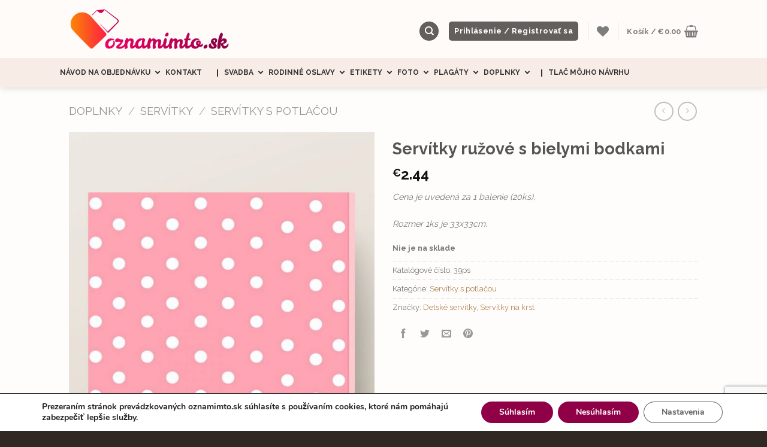

--- FILE ---
content_type: text/html; charset=UTF-8
request_url: https://oznamimto.sk/product/servitky-ruzove-s-bielymi-bodkami/
body_size: 56989
content:
<!DOCTYPE html>
<!--[if IE 9 ]> <html lang="sk-SK" class="ie9 loading-site no-js bg-fill"> <![endif]-->
<!--[if IE 8 ]> <html lang="sk-SK" class="ie8 loading-site no-js bg-fill"> <![endif]-->
<!--[if (gte IE 9)|!(IE)]><!--><html lang="sk-SK" class="loading-site no-js bg-fill"> <!--<![endif]-->
<head>
	<meta charset="UTF-8" />
	<link rel="profile" href="http://gmpg.org/xfn/11" />
	<link rel="pingback" href="https://oznamimto.sk/xmlrpc.php" />

					<script>document.documentElement.className = document.documentElement.className + ' yes-js js_active js'</script>
				<script>(function(html){html.className = html.className.replace(/\bno-js\b/,'js')})(document.documentElement);</script>
<meta name='robots' content='index, follow, max-image-preview:large, max-snippet:-1, max-video-preview:-1' />

<!-- Google Tag Manager for WordPress by gtm4wp.com -->
<script data-cfasync="false" data-pagespeed-no-defer>
	var gtm4wp_datalayer_name = "dataLayer";
	var dataLayer = dataLayer || [];
</script>
<!-- End Google Tag Manager for WordPress by gtm4wp.com --><meta name="viewport" content="width=device-width, initial-scale=1, maximum-scale=1" />
	<!-- This site is optimized with the Yoast SEO plugin v22.9 - https://yoast.com/wordpress/plugins/seo/ -->
	<title>Servítky ružové s bielymi bodkami - oznamimto.sk</title>
	<meta name="description" content="Jednoduché ale všestranné ružové papierové servítky s bielymi bodkami doladia vašu výzdobu detskej oslavy ale aj inej dôležitej udalosti s výzdobou v pestrých farbách.  20ks balenie, 33x33cm." />
	<link rel="canonical" href="https://oznamimto.sk/product/servitky-ruzove-s-bielymi-bodkami/" />
	<meta property="og:locale" content="sk_SK" />
	<meta property="og:type" content="article" />
	<meta property="og:title" content="Servítky ružové s bielymi bodkami - oznamimto.sk" />
	<meta property="og:description" content="Jednoduché ale všestranné ružové papierové servítky s bielymi bodkami doladia vašu výzdobu detskej oslavy ale aj inej dôležitej udalosti s výzdobou v pestrých farbách.  20ks balenie, 33x33cm." />
	<meta property="og:url" content="https://oznamimto.sk/product/servitky-ruzove-s-bielymi-bodkami/" />
	<meta property="og:site_name" content="oznamimto.sk" />
	<meta property="article:modified_time" content="2022-01-21T11:41:34+00:00" />
	<meta property="og:image" content="https://oznamimto.sk/wp-content/uploads/2019/07/38307.jpg" />
	<meta property="og:image:width" content="1000" />
	<meta property="og:image:height" content="1250" />
	<meta property="og:image:type" content="image/jpeg" />
	<meta name="twitter:card" content="summary_large_image" />
	<script type="application/ld+json" class="yoast-schema-graph">{"@context":"https://schema.org","@graph":[{"@type":"WebPage","@id":"https://oznamimto.sk/product/servitky-ruzove-s-bielymi-bodkami/","url":"https://oznamimto.sk/product/servitky-ruzove-s-bielymi-bodkami/","name":"Servítky ružové s bielymi bodkami - oznamimto.sk","isPartOf":{"@id":"https://oznamimto.sk/#website"},"primaryImageOfPage":{"@id":"https://oznamimto.sk/product/servitky-ruzove-s-bielymi-bodkami/#primaryimage"},"image":{"@id":"https://oznamimto.sk/product/servitky-ruzove-s-bielymi-bodkami/#primaryimage"},"thumbnailUrl":"https://oznamimto.sk/wp-content/uploads/2019/07/38307.jpg","datePublished":"2019-07-22T20:15:02+00:00","dateModified":"2022-01-21T11:41:34+00:00","description":"Jednoduché ale všestranné ružové papierové servítky s bielymi bodkami doladia vašu výzdobu detskej oslavy ale aj inej dôležitej udalosti s výzdobou v pestrých farbách.  20ks balenie, 33x33cm.","breadcrumb":{"@id":"https://oznamimto.sk/product/servitky-ruzove-s-bielymi-bodkami/#breadcrumb"},"inLanguage":"sk-SK","potentialAction":[{"@type":"ReadAction","target":["https://oznamimto.sk/product/servitky-ruzove-s-bielymi-bodkami/"]}]},{"@type":"ImageObject","inLanguage":"sk-SK","@id":"https://oznamimto.sk/product/servitky-ruzove-s-bielymi-bodkami/#primaryimage","url":"https://oznamimto.sk/wp-content/uploads/2019/07/38307.jpg","contentUrl":"https://oznamimto.sk/wp-content/uploads/2019/07/38307.jpg","width":1000,"height":1250,"caption":"papierove servítky ružové biele bodky"},{"@type":"BreadcrumbList","@id":"https://oznamimto.sk/product/servitky-ruzove-s-bielymi-bodkami/#breadcrumb","itemListElement":[{"@type":"ListItem","position":1,"name":"Home","item":"https://oznamimto.sk/"},{"@type":"ListItem","position":2,"name":"Obchod","item":"https://oznamimto.sk/obchod/"},{"@type":"ListItem","position":3,"name":"Servítky ružové s bielymi bodkami"}]},{"@type":"WebSite","@id":"https://oznamimto.sk/#website","url":"https://oznamimto.sk/","name":"oznamimto.sk","description":"Svadobné oznámenia a pozvánky na oslavu","publisher":{"@id":"https://oznamimto.sk/#organization"},"potentialAction":[{"@type":"SearchAction","target":{"@type":"EntryPoint","urlTemplate":"https://oznamimto.sk/?s={search_term_string}"},"query-input":"required name=search_term_string"}],"inLanguage":"sk-SK"},{"@type":"Organization","@id":"https://oznamimto.sk/#organization","name":"oznamimto.sk","url":"https://oznamimto.sk/","logo":{"@type":"ImageObject","inLanguage":"sk-SK","@id":"https://oznamimto.sk/#/schema/logo/image/","url":"https://oznamimto.sk/wp-content/uploads/2018/08/logo2.png","contentUrl":"https://oznamimto.sk/wp-content/uploads/2018/08/logo2.png","width":800,"height":195,"caption":"oznamimto.sk"},"image":{"@id":"https://oznamimto.sk/#/schema/logo/image/"}}]}</script>
	<!-- / Yoast SEO plugin. -->


<link rel='dns-prefetch' href='//cdn.jsdelivr.net' />
<link rel='dns-prefetch' href='//fonts.googleapis.com' />
<link rel="alternate" type="application/rss+xml" title="RSS kanál: oznamimto.sk &raquo;" href="https://oznamimto.sk/feed/" />
<link rel="alternate" type="application/rss+xml" title="RSS kanál komentárov webu oznamimto.sk &raquo;" href="https://oznamimto.sk/comments/feed/" />
<link rel="prefetch" href="https://oznamimto.sk/wp-content/themes/flatsome/assets/js/chunk.countup.fe2c1016.js" />
<link rel="prefetch" href="https://oznamimto.sk/wp-content/themes/flatsome/assets/js/chunk.sticky-sidebar.a58a6557.js" />
<link rel="prefetch" href="https://oznamimto.sk/wp-content/themes/flatsome/assets/js/chunk.tooltips.29144c1c.js" />
<link rel="prefetch" href="https://oznamimto.sk/wp-content/themes/flatsome/assets/js/chunk.vendors-popups.947eca5c.js" />
<link rel="prefetch" href="https://oznamimto.sk/wp-content/themes/flatsome/assets/js/chunk.vendors-slider.f0d2cbc9.js" />
<script type="text/javascript">
/* <![CDATA[ */
window._wpemojiSettings = {"baseUrl":"https:\/\/s.w.org\/images\/core\/emoji\/15.0.3\/72x72\/","ext":".png","svgUrl":"https:\/\/s.w.org\/images\/core\/emoji\/15.0.3\/svg\/","svgExt":".svg","source":{"concatemoji":"https:\/\/oznamimto.sk\/wp-includes\/js\/wp-emoji-release.min.js?ver=6.5.7"}};
/*! This file is auto-generated */
!function(i,n){var o,s,e;function c(e){try{var t={supportTests:e,timestamp:(new Date).valueOf()};sessionStorage.setItem(o,JSON.stringify(t))}catch(e){}}function p(e,t,n){e.clearRect(0,0,e.canvas.width,e.canvas.height),e.fillText(t,0,0);var t=new Uint32Array(e.getImageData(0,0,e.canvas.width,e.canvas.height).data),r=(e.clearRect(0,0,e.canvas.width,e.canvas.height),e.fillText(n,0,0),new Uint32Array(e.getImageData(0,0,e.canvas.width,e.canvas.height).data));return t.every(function(e,t){return e===r[t]})}function u(e,t,n){switch(t){case"flag":return n(e,"\ud83c\udff3\ufe0f\u200d\u26a7\ufe0f","\ud83c\udff3\ufe0f\u200b\u26a7\ufe0f")?!1:!n(e,"\ud83c\uddfa\ud83c\uddf3","\ud83c\uddfa\u200b\ud83c\uddf3")&&!n(e,"\ud83c\udff4\udb40\udc67\udb40\udc62\udb40\udc65\udb40\udc6e\udb40\udc67\udb40\udc7f","\ud83c\udff4\u200b\udb40\udc67\u200b\udb40\udc62\u200b\udb40\udc65\u200b\udb40\udc6e\u200b\udb40\udc67\u200b\udb40\udc7f");case"emoji":return!n(e,"\ud83d\udc26\u200d\u2b1b","\ud83d\udc26\u200b\u2b1b")}return!1}function f(e,t,n){var r="undefined"!=typeof WorkerGlobalScope&&self instanceof WorkerGlobalScope?new OffscreenCanvas(300,150):i.createElement("canvas"),a=r.getContext("2d",{willReadFrequently:!0}),o=(a.textBaseline="top",a.font="600 32px Arial",{});return e.forEach(function(e){o[e]=t(a,e,n)}),o}function t(e){var t=i.createElement("script");t.src=e,t.defer=!0,i.head.appendChild(t)}"undefined"!=typeof Promise&&(o="wpEmojiSettingsSupports",s=["flag","emoji"],n.supports={everything:!0,everythingExceptFlag:!0},e=new Promise(function(e){i.addEventListener("DOMContentLoaded",e,{once:!0})}),new Promise(function(t){var n=function(){try{var e=JSON.parse(sessionStorage.getItem(o));if("object"==typeof e&&"number"==typeof e.timestamp&&(new Date).valueOf()<e.timestamp+604800&&"object"==typeof e.supportTests)return e.supportTests}catch(e){}return null}();if(!n){if("undefined"!=typeof Worker&&"undefined"!=typeof OffscreenCanvas&&"undefined"!=typeof URL&&URL.createObjectURL&&"undefined"!=typeof Blob)try{var e="postMessage("+f.toString()+"("+[JSON.stringify(s),u.toString(),p.toString()].join(",")+"));",r=new Blob([e],{type:"text/javascript"}),a=new Worker(URL.createObjectURL(r),{name:"wpTestEmojiSupports"});return void(a.onmessage=function(e){c(n=e.data),a.terminate(),t(n)})}catch(e){}c(n=f(s,u,p))}t(n)}).then(function(e){for(var t in e)n.supports[t]=e[t],n.supports.everything=n.supports.everything&&n.supports[t],"flag"!==t&&(n.supports.everythingExceptFlag=n.supports.everythingExceptFlag&&n.supports[t]);n.supports.everythingExceptFlag=n.supports.everythingExceptFlag&&!n.supports.flag,n.DOMReady=!1,n.readyCallback=function(){n.DOMReady=!0}}).then(function(){return e}).then(function(){var e;n.supports.everything||(n.readyCallback(),(e=n.source||{}).concatemoji?t(e.concatemoji):e.wpemoji&&e.twemoji&&(t(e.twemoji),t(e.wpemoji)))}))}((window,document),window._wpemojiSettings);
/* ]]> */
</script>
<style id='wp-emoji-styles-inline-css' type='text/css'>

	img.wp-smiley, img.emoji {
		display: inline !important;
		border: none !important;
		box-shadow: none !important;
		height: 1em !important;
		width: 1em !important;
		margin: 0 0.07em !important;
		vertical-align: -0.1em !important;
		background: none !important;
		padding: 0 !important;
	}
</style>
<style id='wp-block-library-inline-css' type='text/css'>
:root{--wp-admin-theme-color:#007cba;--wp-admin-theme-color--rgb:0,124,186;--wp-admin-theme-color-darker-10:#006ba1;--wp-admin-theme-color-darker-10--rgb:0,107,161;--wp-admin-theme-color-darker-20:#005a87;--wp-admin-theme-color-darker-20--rgb:0,90,135;--wp-admin-border-width-focus:2px;--wp-block-synced-color:#7a00df;--wp-block-synced-color--rgb:122,0,223;--wp-bound-block-color:#9747ff}@media (min-resolution:192dpi){:root{--wp-admin-border-width-focus:1.5px}}.wp-element-button{cursor:pointer}:root{--wp--preset--font-size--normal:16px;--wp--preset--font-size--huge:42px}:root .has-very-light-gray-background-color{background-color:#eee}:root .has-very-dark-gray-background-color{background-color:#313131}:root .has-very-light-gray-color{color:#eee}:root .has-very-dark-gray-color{color:#313131}:root .has-vivid-green-cyan-to-vivid-cyan-blue-gradient-background{background:linear-gradient(135deg,#00d084,#0693e3)}:root .has-purple-crush-gradient-background{background:linear-gradient(135deg,#34e2e4,#4721fb 50%,#ab1dfe)}:root .has-hazy-dawn-gradient-background{background:linear-gradient(135deg,#faaca8,#dad0ec)}:root .has-subdued-olive-gradient-background{background:linear-gradient(135deg,#fafae1,#67a671)}:root .has-atomic-cream-gradient-background{background:linear-gradient(135deg,#fdd79a,#004a59)}:root .has-nightshade-gradient-background{background:linear-gradient(135deg,#330968,#31cdcf)}:root .has-midnight-gradient-background{background:linear-gradient(135deg,#020381,#2874fc)}.has-regular-font-size{font-size:1em}.has-larger-font-size{font-size:2.625em}.has-normal-font-size{font-size:var(--wp--preset--font-size--normal)}.has-huge-font-size{font-size:var(--wp--preset--font-size--huge)}.has-text-align-center{text-align:center}.has-text-align-left{text-align:left}.has-text-align-right{text-align:right}#end-resizable-editor-section{display:none}.aligncenter{clear:both}.items-justified-left{justify-content:flex-start}.items-justified-center{justify-content:center}.items-justified-right{justify-content:flex-end}.items-justified-space-between{justify-content:space-between}.screen-reader-text{border:0;clip:rect(1px,1px,1px,1px);-webkit-clip-path:inset(50%);clip-path:inset(50%);height:1px;margin:-1px;overflow:hidden;padding:0;position:absolute;width:1px;word-wrap:normal!important}.screen-reader-text:focus{background-color:#ddd;clip:auto!important;-webkit-clip-path:none;clip-path:none;color:#444;display:block;font-size:1em;height:auto;left:5px;line-height:normal;padding:15px 23px 14px;text-decoration:none;top:5px;width:auto;z-index:100000}html :where(.has-border-color){border-style:solid}html :where([style*=border-top-color]){border-top-style:solid}html :where([style*=border-right-color]){border-right-style:solid}html :where([style*=border-bottom-color]){border-bottom-style:solid}html :where([style*=border-left-color]){border-left-style:solid}html :where([style*=border-width]){border-style:solid}html :where([style*=border-top-width]){border-top-style:solid}html :where([style*=border-right-width]){border-right-style:solid}html :where([style*=border-bottom-width]){border-bottom-style:solid}html :where([style*=border-left-width]){border-left-style:solid}html :where(img[class*=wp-image-]){height:auto;max-width:100%}:where(figure){margin:0 0 1em}html :where(.is-position-sticky){--wp-admin--admin-bar--position-offset:var(--wp-admin--admin-bar--height,0px)}@media screen and (max-width:600px){html :where(.is-position-sticky){--wp-admin--admin-bar--position-offset:0px}}
</style>
<style id='classic-theme-styles-inline-css' type='text/css'>
/*! This file is auto-generated */
.wp-block-button__link{color:#fff;background-color:#32373c;border-radius:9999px;box-shadow:none;text-decoration:none;padding:calc(.667em + 2px) calc(1.333em + 2px);font-size:1.125em}.wp-block-file__button{background:#32373c;color:#fff;text-decoration:none}
</style>
<link rel='stylesheet' id='contact-form-7-css' href='https://oznamimto.sk/wp-content/plugins/contact-form-7/includes/css/styles.css?ver=5.9.6' type='text/css' media='all' />
<link rel='stylesheet' id='dashicons-css' href='https://oznamimto.sk/wp-includes/css/dashicons.min.css?ver=6.5.7' type='text/css' media='all' />
<style id='dashicons-inline-css' type='text/css'>
[data-font="Dashicons"]:before {font-family: 'Dashicons' !important;content: attr(data-icon) !important;speak: none !important;font-weight: normal !important;font-variant: normal !important;text-transform: none !important;line-height: 1 !important;font-style: normal !important;-webkit-font-smoothing: antialiased !important;-moz-osx-font-smoothing: grayscale !important;}
</style>
<link rel='stylesheet' id='post-views-counter-frontend-css' href='https://oznamimto.sk/wp-content/plugins/post-views-counter/css/frontend.min.css?ver=1.4.6' type='text/css' media='all' />
<link rel='stylesheet' id='ToretZasilkovna-select2-css-css' href='https://cdn.jsdelivr.net/npm/select2@4.1.0-rc.0/dist/css/select2.min.css' type='text/css' media='all' />
<link rel='stylesheet' id='ToretZasilkovna-draw-css-css' href='https://oznamimto.sk/wp-content/plugins/toret-zasilkovna/vendor/toret/toret-library/src/assets/css/toret-draw.css?ver=1.0.0' type='text/css' media='all' />
<link rel='stylesheet' id='ToretZasilkovna-form-css-css' href='https://oznamimto.sk/wp-content/plugins/toret-zasilkovna/vendor/toret/toret-library/src/assets/css/toret-draw-form.css?ver=1.0.0' type='text/css' media='all' />
<link rel='stylesheet' id='zasilkovna-public-styles-css' href='https://oznamimto.sk/wp-content/plugins/toret-zasilkovna/assets/css/public.css?ver=8.1.2' type='text/css' media='all' />
<link rel='stylesheet' id='toretxmlfeeds-css' href='https://oznamimto.sk/wp-content/plugins/toretxmlfeeds/public/css/toretxmlfeeds-public.css?ver=1.3.0' type='text/css' media='all' />
<link rel='stylesheet' id='photoswipe-css' href='https://oznamimto.sk/wp-content/plugins/woocommerce/assets/css/photoswipe/photoswipe.min.css?ver=8.9.4' type='text/css' media='all' />
<link rel='stylesheet' id='photoswipe-default-skin-css' href='https://oznamimto.sk/wp-content/plugins/woocommerce/assets/css/photoswipe/default-skin/default-skin.min.css?ver=8.9.4' type='text/css' media='all' />
<style id='woocommerce-inline-inline-css' type='text/css'>
.woocommerce form .form-row .required { visibility: visible; }
</style>
<link rel='stylesheet' id='wprev-fb-combine-css' href='https://oznamimto.sk/wp-content/plugins/wp-facebook-reviews/public/css/wprev-fb-combine.css?ver=13.7' type='text/css' media='all' />
<link rel='stylesheet' id='dndmfu-wc-pro-css' href='https://oznamimto.sk/wp-content/plugins/drag-and-drop-file-uploads-wc-pro/assets/css/dnd-upload-wc.css?ver=1.6.7' type='text/css' media='all' />
<link rel='stylesheet' id='free-shipping-label-public-css' href='https://oznamimto.sk/wp-content/plugins/free-shipping-label/assets/build/fsl-public.css?ver=3.0.6' type='text/css' media='all' />
<link rel='stylesheet' id='css-menu-css' href='https://oznamimto.sk/wp-content/themes/flatsome-child/assets/css/menu.min.css?ver=114' type='text/css' media='all' />
<link rel='stylesheet' id='css-theme-css' href='https://oznamimto.sk/wp-content/themes/flatsome-child/assets/css/theme.min.css?ver=114' type='text/css' media='all' />
<link rel='stylesheet' id='css-page-css' href='https://oznamimto.sk/wp-content/themes/flatsome-child/assets/css/page.min.css?ver=113' type='text/css' media='all' />
<link rel='stylesheet' id='flatsome-woocommerce-wishlist-css' href='https://oznamimto.sk/wp-content/themes/flatsome/inc/integrations/wc-yith-wishlist/wishlist.css?ver=3.10.2' type='text/css' media='all' />
<link rel='stylesheet' id='flatsome-main-css' href='https://oznamimto.sk/wp-content/themes/flatsome/assets/css/flatsome.css?ver=3.15.5' type='text/css' media='all' />
<style id='flatsome-main-inline-css' type='text/css'>
@font-face {
				font-family: "fl-icons";
				font-display: block;
				src: url(https://oznamimto.sk/wp-content/themes/flatsome/assets/css/icons/fl-icons.eot?v=3.15.5);
				src:
					url(https://oznamimto.sk/wp-content/themes/flatsome/assets/css/icons/fl-icons.eot#iefix?v=3.15.5) format("embedded-opentype"),
					url(https://oznamimto.sk/wp-content/themes/flatsome/assets/css/icons/fl-icons.woff2?v=3.15.5) format("woff2"),
					url(https://oznamimto.sk/wp-content/themes/flatsome/assets/css/icons/fl-icons.ttf?v=3.15.5) format("truetype"),
					url(https://oznamimto.sk/wp-content/themes/flatsome/assets/css/icons/fl-icons.woff?v=3.15.5) format("woff"),
					url(https://oznamimto.sk/wp-content/themes/flatsome/assets/css/icons/fl-icons.svg?v=3.15.5#fl-icons) format("svg");
			}
</style>
<link rel='stylesheet' id='flatsome-shop-css' href='https://oznamimto.sk/wp-content/themes/flatsome/assets/css/flatsome-shop.css?ver=3.15.5' type='text/css' media='all' />
<link rel='stylesheet' id='flatsome-style-css' href='https://oznamimto.sk/wp-content/themes/flatsome-child/style.css?ver=3.0' type='text/css' media='all' />
<link rel='stylesheet' id='moove_gdpr_frontend-css' href='https://oznamimto.sk/wp-content/plugins/gdpr-cookie-compliance/dist/styles/gdpr-main.css?ver=4.15.1' type='text/css' media='all' />
<style id='moove_gdpr_frontend-inline-css' type='text/css'>
#moove_gdpr_cookie_modal,#moove_gdpr_cookie_info_bar,.gdpr_cookie_settings_shortcode_content{font-family:Nunito,sans-serif}#moove_gdpr_save_popup_settings_button{background-color:#373737;color:#fff}#moove_gdpr_save_popup_settings_button:hover{background-color:#000}#moove_gdpr_cookie_info_bar .moove-gdpr-info-bar-container .moove-gdpr-info-bar-content a.mgbutton,#moove_gdpr_cookie_info_bar .moove-gdpr-info-bar-container .moove-gdpr-info-bar-content button.mgbutton{background-color:#8f0046}#moove_gdpr_cookie_modal .moove-gdpr-modal-content .moove-gdpr-modal-footer-content .moove-gdpr-button-holder a.mgbutton,#moove_gdpr_cookie_modal .moove-gdpr-modal-content .moove-gdpr-modal-footer-content .moove-gdpr-button-holder button.mgbutton,.gdpr_cookie_settings_shortcode_content .gdpr-shr-button.button-green{background-color:#8f0046;border-color:#8f0046}#moove_gdpr_cookie_modal .moove-gdpr-modal-content .moove-gdpr-modal-footer-content .moove-gdpr-button-holder a.mgbutton:hover,#moove_gdpr_cookie_modal .moove-gdpr-modal-content .moove-gdpr-modal-footer-content .moove-gdpr-button-holder button.mgbutton:hover,.gdpr_cookie_settings_shortcode_content .gdpr-shr-button.button-green:hover{background-color:#fff;color:#8f0046}#moove_gdpr_cookie_modal .moove-gdpr-modal-content .moove-gdpr-modal-close i,#moove_gdpr_cookie_modal .moove-gdpr-modal-content .moove-gdpr-modal-close span.gdpr-icon{background-color:#8f0046;border:1px solid #8f0046}#moove_gdpr_cookie_info_bar span.change-settings-button.focus-g,#moove_gdpr_cookie_info_bar span.change-settings-button:focus,#moove_gdpr_cookie_info_bar button.change-settings-button.focus-g,#moove_gdpr_cookie_info_bar button.change-settings-button:focus{-webkit-box-shadow:0 0 1px 3px #8f0046;-moz-box-shadow:0 0 1px 3px #8f0046;box-shadow:0 0 1px 3px #8f0046}#moove_gdpr_cookie_modal .moove-gdpr-modal-content .moove-gdpr-modal-close i:hover,#moove_gdpr_cookie_modal .moove-gdpr-modal-content .moove-gdpr-modal-close span.gdpr-icon:hover,#moove_gdpr_cookie_info_bar span[data-href]>u.change-settings-button{color:#8f0046}#moove_gdpr_cookie_modal .moove-gdpr-modal-content .moove-gdpr-modal-left-content #moove-gdpr-menu li.menu-item-selected a span.gdpr-icon,#moove_gdpr_cookie_modal .moove-gdpr-modal-content .moove-gdpr-modal-left-content #moove-gdpr-menu li.menu-item-selected button span.gdpr-icon{color:inherit}#moove_gdpr_cookie_modal .moove-gdpr-modal-content .moove-gdpr-modal-left-content #moove-gdpr-menu li a span.gdpr-icon,#moove_gdpr_cookie_modal .moove-gdpr-modal-content .moove-gdpr-modal-left-content #moove-gdpr-menu li button span.gdpr-icon{color:inherit}#moove_gdpr_cookie_modal .gdpr-acc-link{line-height:0;font-size:0;color:transparent;position:absolute}#moove_gdpr_cookie_modal .moove-gdpr-modal-content .moove-gdpr-modal-close:hover i,#moove_gdpr_cookie_modal .moove-gdpr-modal-content .moove-gdpr-modal-left-content #moove-gdpr-menu li a,#moove_gdpr_cookie_modal .moove-gdpr-modal-content .moove-gdpr-modal-left-content #moove-gdpr-menu li button,#moove_gdpr_cookie_modal .moove-gdpr-modal-content .moove-gdpr-modal-left-content #moove-gdpr-menu li button i,#moove_gdpr_cookie_modal .moove-gdpr-modal-content .moove-gdpr-modal-left-content #moove-gdpr-menu li a i,#moove_gdpr_cookie_modal .moove-gdpr-modal-content .moove-gdpr-tab-main .moove-gdpr-tab-main-content a:hover,#moove_gdpr_cookie_info_bar.moove-gdpr-dark-scheme .moove-gdpr-info-bar-container .moove-gdpr-info-bar-content a.mgbutton:hover,#moove_gdpr_cookie_info_bar.moove-gdpr-dark-scheme .moove-gdpr-info-bar-container .moove-gdpr-info-bar-content button.mgbutton:hover,#moove_gdpr_cookie_info_bar.moove-gdpr-dark-scheme .moove-gdpr-info-bar-container .moove-gdpr-info-bar-content a:hover,#moove_gdpr_cookie_info_bar.moove-gdpr-dark-scheme .moove-gdpr-info-bar-container .moove-gdpr-info-bar-content button:hover,#moove_gdpr_cookie_info_bar.moove-gdpr-dark-scheme .moove-gdpr-info-bar-container .moove-gdpr-info-bar-content span.change-settings-button:hover,#moove_gdpr_cookie_info_bar.moove-gdpr-dark-scheme .moove-gdpr-info-bar-container .moove-gdpr-info-bar-content button.change-settings-button:hover,#moove_gdpr_cookie_info_bar.moove-gdpr-dark-scheme .moove-gdpr-info-bar-container .moove-gdpr-info-bar-content u.change-settings-button:hover,#moove_gdpr_cookie_info_bar span[data-href]>u.change-settings-button,#moove_gdpr_cookie_info_bar.moove-gdpr-dark-scheme .moove-gdpr-info-bar-container .moove-gdpr-info-bar-content a.mgbutton.focus-g,#moove_gdpr_cookie_info_bar.moove-gdpr-dark-scheme .moove-gdpr-info-bar-container .moove-gdpr-info-bar-content button.mgbutton.focus-g,#moove_gdpr_cookie_info_bar.moove-gdpr-dark-scheme .moove-gdpr-info-bar-container .moove-gdpr-info-bar-content a.focus-g,#moove_gdpr_cookie_info_bar.moove-gdpr-dark-scheme .moove-gdpr-info-bar-container .moove-gdpr-info-bar-content button.focus-g,#moove_gdpr_cookie_info_bar.moove-gdpr-dark-scheme .moove-gdpr-info-bar-container .moove-gdpr-info-bar-content a.mgbutton:focus,#moove_gdpr_cookie_info_bar.moove-gdpr-dark-scheme .moove-gdpr-info-bar-container .moove-gdpr-info-bar-content button.mgbutton:focus,#moove_gdpr_cookie_info_bar.moove-gdpr-dark-scheme .moove-gdpr-info-bar-container .moove-gdpr-info-bar-content a:focus,#moove_gdpr_cookie_info_bar.moove-gdpr-dark-scheme .moove-gdpr-info-bar-container .moove-gdpr-info-bar-content button:focus,#moove_gdpr_cookie_info_bar.moove-gdpr-dark-scheme .moove-gdpr-info-bar-container .moove-gdpr-info-bar-content span.change-settings-button.focus-g,span.change-settings-button:focus,button.change-settings-button.focus-g,button.change-settings-button:focus,#moove_gdpr_cookie_info_bar.moove-gdpr-dark-scheme .moove-gdpr-info-bar-container .moove-gdpr-info-bar-content u.change-settings-button.focus-g,#moove_gdpr_cookie_info_bar.moove-gdpr-dark-scheme .moove-gdpr-info-bar-container .moove-gdpr-info-bar-content u.change-settings-button:focus{color:#8f0046}#moove_gdpr_cookie_modal.gdpr_lightbox-hide{display:none}
</style>
<link rel='stylesheet' id='flatsome-googlefonts-css' href='//fonts.googleapis.com/css?family=Raleway%3Aregular%2C700%2Cregular%2C700%7CPacifico%3Aregular%2Cregular&#038;display=swap&#038;ver=3.9' type='text/css' media='all' />
<script type="text/javascript" src="https://oznamimto.sk/wp-includes/js/jquery/jquery.min.js?ver=3.7.1" id="jquery-core-js"></script>
<script type="text/javascript" src="https://oznamimto.sk/wp-includes/js/jquery/jquery-migrate.min.js?ver=3.4.1" id="jquery-migrate-js"></script>
<script type="text/javascript" id="print-invoices-packing-slip-labels-for-woocommerce_public-js-extra">
/* <![CDATA[ */
var wf_pklist_params_public = {"msgs":{"invoice_number_prompt_free_order":"\u2018Generate invoice for free orders\u2019 is disabled in Invoice settings > Advanced. You are attempting to generate invoice for this free order. Proceed?","creditnote_number_prompt":"Refund in this order seems not having credit number yet. Do you want to manually generate one ?","invoice_number_prompt_no_from_addr":"Please fill the `from address` in the plugin's general settings.","invoice_title_prompt":"Invoice","invoice_number_prompt":"number has not been generated yet. Do you want to manually generate one ?","pop_dont_show_again":false}};
/* ]]> */
</script>
<script type="text/javascript" src="https://oznamimto.sk/wp-content/plugins/print-invoices-packing-slip-labels-for-woocommerce/public/js/wf-woocommerce-packing-list-public.js?ver=4.5.3" id="print-invoices-packing-slip-labels-for-woocommerce_public-js"></script>
<script type="text/javascript" src="https://oznamimto.sk/wp-content/plugins/toret-zasilkovna/assets/js/public.js?ver=6.5.7" id="zasilkovna-public-js"></script>
<script type="text/javascript" src="https://oznamimto.sk/wp-content/plugins/toretxmlfeeds/public/js/toretxmlfeeds-public.js?ver=1.3.0" id="toretxmlfeeds-js"></script>
<script type="text/javascript" src="https://oznamimto.sk/wp-content/plugins/woocommerce/assets/js/jquery-blockui/jquery.blockUI.min.js?ver=2.7.0-wc.8.9.4" id="jquery-blockui-js" defer="defer" data-wp-strategy="defer"></script>
<script type="text/javascript" id="wc-add-to-cart-js-extra">
/* <![CDATA[ */
var wc_add_to_cart_params = {"ajax_url":"\/wp-admin\/admin-ajax.php","wc_ajax_url":"\/?wc-ajax=%%endpoint%%","i18n_view_cart":"Zobrazi\u0165 ko\u0161\u00edk","cart_url":"https:\/\/oznamimto.sk\/kosik\/","is_cart":"","cart_redirect_after_add":"no"};
/* ]]> */
</script>
<script type="text/javascript" src="https://oznamimto.sk/wp-content/plugins/woocommerce/assets/js/frontend/add-to-cart.min.js?ver=8.9.4" id="wc-add-to-cart-js" defer="defer" data-wp-strategy="defer"></script>
<script type="text/javascript" src="https://oznamimto.sk/wp-content/plugins/woocommerce/assets/js/photoswipe/photoswipe.min.js?ver=4.1.1-wc.8.9.4" id="photoswipe-js" defer="defer" data-wp-strategy="defer"></script>
<script type="text/javascript" src="https://oznamimto.sk/wp-content/plugins/woocommerce/assets/js/photoswipe/photoswipe-ui-default.min.js?ver=4.1.1-wc.8.9.4" id="photoswipe-ui-default-js" defer="defer" data-wp-strategy="defer"></script>
<script type="text/javascript" id="wc-single-product-js-extra">
/* <![CDATA[ */
var wc_single_product_params = {"i18n_required_rating_text":"Pros\u00edm ohodno\u0165te","review_rating_required":"yes","flexslider":{"rtl":false,"animation":"slide","smoothHeight":true,"directionNav":false,"controlNav":"thumbnails","slideshow":false,"animationSpeed":500,"animationLoop":false,"allowOneSlide":false},"zoom_enabled":"","zoom_options":[],"photoswipe_enabled":"1","photoswipe_options":{"shareEl":false,"closeOnScroll":false,"history":false,"hideAnimationDuration":0,"showAnimationDuration":0},"flexslider_enabled":""};
/* ]]> */
</script>
<script type="text/javascript" src="https://oznamimto.sk/wp-content/plugins/woocommerce/assets/js/frontend/single-product.min.js?ver=8.9.4" id="wc-single-product-js" defer="defer" data-wp-strategy="defer"></script>
<script type="text/javascript" src="https://oznamimto.sk/wp-content/plugins/woocommerce/assets/js/js-cookie/js.cookie.min.js?ver=2.1.4-wc.8.9.4" id="js-cookie-js" defer="defer" data-wp-strategy="defer"></script>
<script type="text/javascript" id="woocommerce-js-extra">
/* <![CDATA[ */
var woocommerce_params = {"ajax_url":"\/wp-admin\/admin-ajax.php","wc_ajax_url":"\/?wc-ajax=%%endpoint%%"};
/* ]]> */
</script>
<script type="text/javascript" src="https://oznamimto.sk/wp-content/plugins/woocommerce/assets/js/frontend/woocommerce.min.js?ver=8.9.4" id="woocommerce-js" defer="defer" data-wp-strategy="defer"></script>
<script type="text/javascript" src="https://oznamimto.sk/wp-content/plugins/wp-facebook-reviews/public/js/wprs-unslider-swipe.js?ver=13.7" id="wp-fb-reviews_unslider-swipe-min-js"></script>
<script type="text/javascript" id="wp-fb-reviews_plublic-js-extra">
/* <![CDATA[ */
var wprevpublicjs_script_vars = {"wpfb_nonce":"c5de5292ed","wpfb_ajaxurl":"https:\/\/oznamimto.sk\/wp-admin\/admin-ajax.php","wprevpluginsurl":"https:\/\/oznamimto.sk\/wp-content\/plugins\/wp-facebook-reviews"};
/* ]]> */
</script>
<script type="text/javascript" src="https://oznamimto.sk/wp-content/plugins/wp-facebook-reviews/public/js/wprev-public.js?ver=13.7" id="wp-fb-reviews_plublic-js"></script>
<script type="text/javascript" src="https://oznamimto.sk/wp-includes/js/dist/vendor/wp-polyfill-inert.min.js?ver=3.1.2" id="wp-polyfill-inert-js"></script>
<script type="text/javascript" src="https://oznamimto.sk/wp-includes/js/dist/vendor/regenerator-runtime.min.js?ver=0.14.0" id="regenerator-runtime-js"></script>
<script type="text/javascript" src="https://oznamimto.sk/wp-includes/js/dist/vendor/wp-polyfill.min.js?ver=3.15.0" id="wp-polyfill-js"></script>
<script type="text/javascript" src="https://oznamimto.sk/wp-includes/js/dist/hooks.min.js?ver=2810c76e705dd1a53b18" id="wp-hooks-js"></script>
<script type="text/javascript" id="woo-comgate-plugin-script-js-extra">
/* <![CDATA[ */
var comgate_localize = {"ajaxurl":"https:\/\/oznamimto.sk\/wp-admin\/admin-ajax.php","paidok":"Platba prob\u011bhla \u00fasp\u011b\u0161n\u011b.","paidcancelled":"Platba byla zru\u0161ena.","paidpending":"Platba \u010dek\u00e1 na zpracov\u00e1n\u00ed.","paidauthorized":"Platba autorizov\u00e1na."};
/* ]]> */
</script>
<script type="text/javascript" src="https://oznamimto.sk/wp-content/plugins/woo-comgate/public/assets/js/public.js?ver=4.7.8" id="woo-comgate-plugin-script-js"></script>
<script type="text/javascript" id="wpm-js-extra">
/* <![CDATA[ */
var wpm = {"ajax_url":"https:\/\/oznamimto.sk\/wp-admin\/admin-ajax.php","root":"https:\/\/oznamimto.sk\/wp-json\/","nonce_wp_rest":"00f6d4c124","nonce_ajax":"7963bb32cb"};
/* ]]> */
</script>
<script type="text/javascript" src="https://oznamimto.sk/wp-content/plugins/woocommerce-google-adwords-conversion-tracking-tag/js/public/wpm-public.p1.min.js?ver=1.43.3" id="wpm-js"></script>
<link rel="https://api.w.org/" href="https://oznamimto.sk/wp-json/" /><link rel="alternate" type="application/json" href="https://oznamimto.sk/wp-json/wp/v2/product/8012" /><link rel="EditURI" type="application/rsd+xml" title="RSD" href="https://oznamimto.sk/xmlrpc.php?rsd" />
<meta name="generator" content="WordPress 6.5.7" />
<meta name="generator" content="WooCommerce 8.9.4" />
<link rel='shortlink' href='https://oznamimto.sk/?p=8012' />
<link rel="alternate" type="application/json+oembed" href="https://oznamimto.sk/wp-json/oembed/1.0/embed?url=https%3A%2F%2Foznamimto.sk%2Fproduct%2Fservitky-ruzove-s-bielymi-bodkami%2F" />
<link rel="alternate" type="text/xml+oembed" href="https://oznamimto.sk/wp-json/oembed/1.0/embed?url=https%3A%2F%2Foznamimto.sk%2Fproduct%2Fservitky-ruzove-s-bielymi-bodkami%2F&#038;format=xml" />

<!-- Google Tag Manager for WordPress by gtm4wp.com -->
<!-- GTM Container placement set to footer -->
<script data-cfasync="false" data-pagespeed-no-defer type="text/javascript">
</script>
<!-- End Google Tag Manager for WordPress by gtm4wp.com -->				<script>
				  // Define dataLayer and the gtag function.
				  window.dataLayer = window.dataLayer || [];
				  function gtag(){dataLayer.push(arguments);}

				  // Set default consent to 'denied' as a placeholder
				  // Determine actual values based on your own requirements
				  gtag('consent', 'default', {
				    'ad_storage': 'denied',
				    'ad_user_data': 'denied',
				    'ad_personalization': 'denied',
				    'analytics_storage': 'denied',
				    'personalization_storage': 'denied',
						'security_storage': 'denied',
						'functionality_storage': 'denied',
						'wait_for_update': '2000'
				  });
				</script>

				<!-- Google Tag Manager -->
				<script>(function(w,d,s,l,i){w[l]=w[l]||[];w[l].push({'gtm.start':
				new Date().getTime(),event:'gtm.js'});var f=d.getElementsByTagName(s)[0],
				j=d.createElement(s),dl=l!='dataLayer'?'&l='+l:'';j.async=true;j.src=
				'https://www.googletagmanager.com/gtm.js?id='+i+dl;f.parentNode.insertBefore(j,f);
				})(window,document,'script','dataLayer','GT-5RF99ZT');</script>
				<!-- End Google Tag Manager -->
			<style>.bg{opacity: 0; transition: opacity 1s; -webkit-transition: opacity 1s;} .bg-loaded{opacity: 1;}</style><!--[if IE]><link rel="stylesheet" type="text/css" href="https://oznamimto.sk/wp-content/themes/flatsome/assets/css/ie-fallback.css"><script src="//cdnjs.cloudflare.com/ajax/libs/html5shiv/3.6.1/html5shiv.js"></script><script>var head = document.getElementsByTagName('head')[0],style = document.createElement('style');style.type = 'text/css';style.styleSheet.cssText = ':before,:after{content:none !important';head.appendChild(style);setTimeout(function(){head.removeChild(style);}, 0);</script><script src="https://oznamimto.sk/wp-content/themes/flatsome/assets/libs/ie-flexibility.js"></script><![endif]-->	<noscript><style>.woocommerce-product-gallery{ opacity: 1 !important; }</style></noscript>
	
<!-- START Pixel Manager for WooCommerce -->

		<script>

			window.wpmDataLayer = window.wpmDataLayer || {};
			window.wpmDataLayer = Object.assign(window.wpmDataLayer, {"cart":{},"cart_item_keys":{},"version":{"number":"1.43.3","pro":false,"eligible_for_updates":false,"distro":"fms","beta":false,"show":true},"pixels":{"google":{"linker":{"settings":null},"user_id":false,"ads":{"conversion_ids":{"AW-790067883":"5SWJCKOYztEBEKv13fgC"},"dynamic_remarketing":{"status":true,"id_type":"post_id","send_events_with_parent_ids":true},"google_business_vertical":"retail","phone_conversion_number":"","phone_conversion_label":""},"analytics":{"ga4":{"measurement_id":"G-0Q65F6F38N","parameters":{},"mp_active":false,"debug_mode":false,"page_load_time_tracking":false},"id_type":"post_id"},"tcf_support":false,"consent_mode":{"is_active":true,"wait_for_update":500,"ads_data_redaction":false,"url_passthrough":true}},"facebook":{"pixel_id":"756615724684540","dynamic_remarketing":{"id_type":"post_id"},"capi":false,"advanced_matching":false,"exclusion_patterns":[],"fbevents_js_url":"https://connect.facebook.net/en_US/fbevents.js"}},"shop":{"list_name":"Product | Servítky ružové s bielymi bodkami","list_id":"product_servitky-ruzove-s-bielymi-bodkami","page_type":"product","product_type":"simple","currency":"EUR","selectors":{"addToCart":[],"beginCheckout":[]},"order_duplication_prevention":true,"view_item_list_trigger":{"test_mode":false,"background_color":"green","opacity":0.5,"repeat":true,"timeout":1000,"threshold":0.8},"variations_output":true,"session_active":false},"page":{"id":8012,"title":"Servítky ružové s bielymi bodkami","type":"product","categories":[],"parent":{"id":0,"title":"Servítky ružové s bielymi bodkami","type":"product","categories":[]}},"general":{"user_logged_in":false,"scroll_tracking_thresholds":[],"page_id":8012,"exclude_domains":[],"server_2_server":{"active":false,"ip_exclude_list":[]},"consent_management":{"explicit_consent":false}}});

		</script>

		
<!-- END Pixel Manager for WooCommerce -->
			<meta name="pm-dataLayer-meta" content="8012" class="wpmProductId"
				  data-id="8012">
					<script>
			(window.wpmDataLayer = window.wpmDataLayer || {}).products             = window.wpmDataLayer.products || {};
			window.wpmDataLayer.products[8012] = {"id":"8012","sku":"39ps","price":2.44,"brand":"","quantity":1,"dyn_r_ids":{"post_id":"8012","sku":"39ps","gpf":"woocommerce_gpf_8012","gla":"gla_8012"},"is_variable":false,"type":"simple","name":"Servítky ružové s bielymi bodkami","category":["Servítky s potlačou"],"is_variation":false};
					</script>
		<link rel="icon" href="https://oznamimto.sk/wp-content/uploads/2018/08/cropped-favicon2-32x32.png" sizes="32x32" />
<link rel="icon" href="https://oznamimto.sk/wp-content/uploads/2018/08/cropped-favicon2-192x192.png" sizes="192x192" />
<link rel="apple-touch-icon" href="https://oznamimto.sk/wp-content/uploads/2018/08/cropped-favicon2-180x180.png" />
<meta name="msapplication-TileImage" content="https://oznamimto.sk/wp-content/uploads/2018/08/cropped-favicon2-270x270.png" />
<style id="custom-css" type="text/css">:root {--primary-color: #635f5c;}.sticky-add-to-cart--active, #wrapper,#main,#main.dark{background-color: #fefdfb}.header-main{height: 97px}#logo img{max-height: 97px}#logo{width:269px;}.header-bottom{min-height: 12px}.header-top{min-height: 31px}.transparent .header-main{height: 265px}.transparent #logo img{max-height: 265px}.has-transparent + .page-title:first-of-type,.has-transparent + #main > .page-title,.has-transparent + #main > div > .page-title,.has-transparent + #main .page-header-wrapper:first-of-type .page-title{padding-top: 265px;}.transparent .header-wrapper{background-color: #37dd6e!important;}.transparent .top-divider{display: none;}.header.show-on-scroll,.stuck .header-main{height:70px!important}.stuck #logo img{max-height: 70px!important}.search-form{ width: 79%;}.header-bg-color {background-color: #fffbf8}.header-bottom {background-color: #ffffff}.top-bar-nav > li > a{line-height: 16px }.header-main .nav > li > a{line-height: 1px }.header-wrapper:not(.stuck) .header-main .header-nav{margin-top: 7px }.stuck .header-main .nav > li > a{line-height: 100px }.header-bottom-nav > li > a{line-height: 19px }@media (max-width: 549px) {.header-main{height: 59px}#logo img{max-height: 59px}}.nav-dropdown{font-size:100%}.header-top{background-color:#92074a!important;}/* Color */.accordion-title.active, .has-icon-bg .icon .icon-inner,.logo a, .primary.is-underline, .primary.is-link, .badge-outline .badge-inner, .nav-outline > li.active> a,.nav-outline >li.active > a, .cart-icon strong,[data-color='primary'], .is-outline.primary{color: #635f5c;}/* Color !important */[data-text-color="primary"]{color: #635f5c!important;}/* Background Color */[data-text-bg="primary"]{background-color: #635f5c;}/* Background */.scroll-to-bullets a,.featured-title, .label-new.menu-item > a:after, .nav-pagination > li > .current,.nav-pagination > li > span:hover,.nav-pagination > li > a:hover,.has-hover:hover .badge-outline .badge-inner,button[type="submit"], .button.wc-forward:not(.checkout):not(.checkout-button), .button.submit-button, .button.primary:not(.is-outline),.featured-table .title,.is-outline:hover, .has-icon:hover .icon-label,.nav-dropdown-bold .nav-column li > a:hover, .nav-dropdown.nav-dropdown-bold > li > a:hover, .nav-dropdown-bold.dark .nav-column li > a:hover, .nav-dropdown.nav-dropdown-bold.dark > li > a:hover, .header-vertical-menu__opener ,.is-outline:hover, .tagcloud a:hover,.grid-tools a, input[type='submit']:not(.is-form), .box-badge:hover .box-text, input.button.alt,.nav-box > li > a:hover,.nav-box > li.active > a,.nav-pills > li.active > a ,.current-dropdown .cart-icon strong, .cart-icon:hover strong, .nav-line-bottom > li > a:before, .nav-line-grow > li > a:before, .nav-line > li > a:before,.banner, .header-top, .slider-nav-circle .flickity-prev-next-button:hover svg, .slider-nav-circle .flickity-prev-next-button:hover .arrow, .primary.is-outline:hover, .button.primary:not(.is-outline), input[type='submit'].primary, input[type='submit'].primary, input[type='reset'].button, input[type='button'].primary, .badge-inner{background-color: #635f5c;}/* Border */.nav-vertical.nav-tabs > li.active > a,.scroll-to-bullets a.active,.nav-pagination > li > .current,.nav-pagination > li > span:hover,.nav-pagination > li > a:hover,.has-hover:hover .badge-outline .badge-inner,.accordion-title.active,.featured-table,.is-outline:hover, .tagcloud a:hover,blockquote, .has-border, .cart-icon strong:after,.cart-icon strong,.blockUI:before, .processing:before,.loading-spin, .slider-nav-circle .flickity-prev-next-button:hover svg, .slider-nav-circle .flickity-prev-next-button:hover .arrow, .primary.is-outline:hover{border-color: #635f5c}.nav-tabs > li.active > a{border-top-color: #635f5c}.widget_shopping_cart_content .blockUI.blockOverlay:before { border-left-color: #635f5c }.woocommerce-checkout-review-order .blockUI.blockOverlay:before { border-left-color: #635f5c }/* Fill */.slider .flickity-prev-next-button:hover svg,.slider .flickity-prev-next-button:hover .arrow{fill: #635f5c;}/* Background Color */[data-icon-label]:after, .secondary.is-underline:hover,.secondary.is-outline:hover,.icon-label,.button.secondary:not(.is-outline),.button.alt:not(.is-outline), .badge-inner.on-sale, .button.checkout, .single_add_to_cart_button, .current .breadcrumb-step{ background-color:#92074a; }[data-text-bg="secondary"]{background-color: #92074a;}/* Color */.secondary.is-underline,.secondary.is-link, .secondary.is-outline,.stars a.active, .star-rating:before, .woocommerce-page .star-rating:before,.star-rating span:before, .color-secondary{color: #92074a}/* Color !important */[data-text-color="secondary"]{color: #92074a!important;}/* Border */.secondary.is-outline:hover{border-color:#92074a}body{font-size: 100%;}@media screen and (max-width: 549px){body{font-size: 100%;}}body{font-family:"Raleway", sans-serif}body{font-weight: 0}.nav > li > a {font-family:"Raleway", sans-serif;}.mobile-sidebar-levels-2 .nav > li > ul > li > a {font-family:"Raleway", sans-serif;}.nav > li > a {font-weight: 700;}.mobile-sidebar-levels-2 .nav > li > ul > li > a {font-weight: 700;}h1,h2,h3,h4,h5,h6,.heading-font, .off-canvas-center .nav-sidebar.nav-vertical > li > a{font-family: "Raleway", sans-serif;}h1,h2,h3,h4,h5,h6,.heading-font,.banner h1,.banner h2{font-weight: 700;}button,.button{text-transform: none;}.nav > li > a, .links > li > a{text-transform: none;}.alt-font{font-family: "Pacifico", sans-serif;}.alt-font{font-weight: 0!important;}.header:not(.transparent) .header-bottom-nav.nav > li > a{color: #0a0a0a;}.header:not(.transparent) .header-bottom-nav.nav > li > a:hover,.header:not(.transparent) .header-bottom-nav.nav > li.active > a,.header:not(.transparent) .header-bottom-nav.nav > li.current > a,.header:not(.transparent) .header-bottom-nav.nav > li > a.active,.header:not(.transparent) .header-bottom-nav.nav > li > a.current{color: #fd4a28;}.header-bottom-nav.nav-line-bottom > li > a:before,.header-bottom-nav.nav-line-grow > li > a:before,.header-bottom-nav.nav-line > li > a:before,.header-bottom-nav.nav-box > li > a:hover,.header-bottom-nav.nav-box > li.active > a,.header-bottom-nav.nav-pills > li > a:hover,.header-bottom-nav.nav-pills > li.active > a{color:#FFF!important;background-color: #fd4a28;}a{color: #b38456;}.shop-page-title.featured-title .title-overlay{background-color: #36afbc;}.has-equal-box-heights .box-image {padding-top: 126%;}@media screen and (min-width: 550px){.products .box-vertical .box-image{min-width: 300px!important;width: 300px!important;}}.footer-1{background-image: url('https://oznamimto.sk/wp-content/uploads/2021/09/footerbg2.webp');}.footer-2{background-color: rgba(114,8,36,0.91)}.absolute-footer, html{background-color: #302923}.page-title-small + main .product-container > .row{padding-top:0;}button[name='update_cart'] { display: none; }.label-new.menu-item > a:after{content:"New";}.label-hot.menu-item > a:after{content:"Hot";}.label-sale.menu-item > a:after{content:"Sale";}.label-popular.menu-item > a:after{content:"Popular";}</style>		<style type="text/css" id="wp-custom-css">
			/*tlac vlastnetho navrhu, cast garancia cena kvalita*/

.lepsiacenac	{background: #FBFAF8;
border-width: 3px;
	border-color: #8C0B45;
border-radius: 5px;
	border-style: solid; 
text-align: center;
margin: 0 auto;} 

	
/*home o nas*/

.onashome	{
text-align: center;
margin: 0 auto;} 


.onashome i.icon-angle-down	{display:none !important;
} 

.onashome a.accordion-title.plain {font-weight: bold;
		color: #b38456;
	margin-bottom: -20px;
		border-style: none; 
} 
.onashome a.accordion-title.plain:hover {font-weight: bold;
		color: #4A3229;
} 

/*firemne pf 5 dovodov*/

.firemnepfdovody {
border-style: solid;
border-color: #b38456;
	border-width: 4px;
	text-align: center;
margin: 1% auto;
} 


.firemnepfdovody i.icon-angle-down	{display:none !important;
} 

.firemnepfdovody a.accordion-title.plain {font-weight: bold;
		color: #b38456;
	margin-bottom: -20px;
		border-style: none;
	} 

.firemnepfdovody a.accordion-title.plain:hover {font-weight: bold;
		color: #4A3229;
} 



/*home nadpisy formatovanie*/
.nadpissekciehome .section-title-main
{
font-family:Raleway; !important;
	letter-spacing: 5px;
font-size: 70% !important;;
}


@media screen and (max-width: 549px) 
	{
.fpd-done.fpd-btn
{ 
margin: auto !important;
margin-top: 5px !important;
	display: block; 
	justify-content: center;
text-align: center;
	width: 200px;
	font-weight: bold;
	align-content:center;
}
	}


div.fpd-shadow-1.fpd-item.fpd-tooltip.tooltipstered.fpd-view-active
{display: inline-block; }

div.fpd-views-selection.fpd-grid-contain.fpd-clearfix
{display: inline-block; }



#fpd-share-button 
{
background-color: #FFFBF8;
color: #777777;
height: 0px;
border-radius: 3px;
font-weight: bold;
font-size: 75%;
transform: translateY(-22px)
}

#fpd-share-button:hover 
{ 
background-color: #fffbf8;
}

.fpd-tool-text-italic
{display:none
!important;} 

.section-title-main 
{
font-family: 'Pacifico';
text-transform: none !important;
color: #563631;
font-size: 120%;
}

.flickity-slider a.button
{display:none !important;
} 

.upsells-wrapper.product-section a.button
{display:none !important;
} 

.quick-view
{
text-indent: -9999px;
  line-height: 0;
}

.quick-view:after 
{
text-indent: 0;
  display: block;
  line-height: initial;
content: 'Rýchly náhľad';
}

.quick-view 
{
font-family: 'Pacifico';
text-transform: none !important;
color: #563631;
font-size: 200%;
}


.homeatribut
{
font-weight: bold;
font-family: 'Pacifico';
}


div#blockColorblindContent {
    display: none !important;
	visibility: hidden !important;

}



.woocommerce-MyAccount-navigation-link--downloads
{
    display: none !important;
	visibility: hidden !important;

}





@media screen and (max-width: 900px) 
{
aside#woocommerce_recently_viewed_products-11 {
    display: none !important;
	visibility: hidden !important;
}
}

@media screen and (max-width: 900px) 
{
.header_logo.header-logo
{padding: 10px 0px 10px 0px !important; }
}

/*umiestnenie zadávania množstva a tlačidiel Pridať do košíka, Upraviť návrh*/

#fpd-start-customizing-button {
    background:url(/wp-content/themes/flatsome-child/img/btn.png);
    background-size: cover;
    background-position: center;
    cursor:pointer;
    border:none;
    width: 170px;
    height: 69px;
		border-radius:0px!important;
	  font-weight: normal!important;
		
    }
.quantity.buttons_added {
    float: left;
		margin-top: 10px;  
}

button.single_add_to_cart_button.button.alt {margin-top:11px;
	float: left; 
margin-left: 10px;
}

.product_meta {
    display: inline-block;
    width: 100%;
}

.social-icons.share-icons.share-row.relative.icon-style-outline {
    width: 100%;
}

.woocommerce-result-count
{
    display: none !important;
	visibility: hidden !important;
}

.woocommerce-variation-add-to-cart.variations_button.woocommerce-variation-add-to-cart-enabled {
    padding-bottom: 55px;
}
@media screen and (max-width: 549px) {.quantity.buttons_added 
{margin-top:0px!important;}}
@media screen and (max-width: 549px) {button.single_add_to_cart_button.button.alt {margin-top:0px!important;}
	}

@media screen and (max-width: 549px) {button.single_add_to_cart_button.button.alt {margin-top:0px!important;
	}
	}

@media screen and (max-width: 549px) {.quantity input[type="number"] {max-width: 140px!important;width: 130px!important;}}
@media screen and (max-width: 549px) {a#fpd-start-customizing-button {margin-top: 25px;margin-left: 25%!important;}}
@media screen and (max-width: 400px) {a#fpd-start-customizing-button {margin-top: 10px;margin-left: 1%!important;}}
.up-sells p.name.product-title {
    display: none;
}
.up-sells .price-wrapper {
    display: none;
}
.cart-tip span {
    background-color: #92074a;
    padding: 5px 15px 5px 15px;
    margin-right: 10px;
    font-weight: 800;
    color: #fff;
    border-radius: 15px;
}
.cart-tip {font-size: 80%!important;margin-bottom: 2%;margin-top: -25px;}


a.ubermenu-responsive-toggle {
    display: none !important;
	visibility: hidden !important;
}

.ubermenu-responsive-toggle wbs-price-total


.shop_table.price-rules-table {
   margin-top: 0px; margin-bottom:40px !important
}

.pricing tr:nth-child(even) {
	background-color: #FFFBF8;
	padding-left: 10px;
}

.pricing tr:nth-child(odd) {
	background-color: #FBF6F4;
}


.pricing th  {
   	background-color: #635F5C;
			color: white;
	padding: 10px;
}

.pricing th:first-child, td:first-child {
	padding-left: 10px;
}

.pricing span.amount {
	padding-right: 10px;
}

.wbs-price-total  {
    display: none !important;
	visibility: hidden !important;
}

.wbs-p-quantity {
    display: none !important;
	visibility: hidden !important;
}

.fpd-modal-price.fpd-right {
    display: none !important;
	visibility: hidden !important;
}



ul.tabs.wc-tabs.product-tabs.small-nav-collapse.nav.nav-uppercase.nav-line-grow.nav-left {
    display: none;
}

@media screen and (max-width: 549px) 
{ .doplnkypopis {	width: 120%; 
	margin-left: -1.6em;
}}



div.badge.callout.badge-circle {
  margin-top: 2%; 
} 

.badge-inner.callout-new-bg.is-small.new-bubble  {
padding: 20px; 
  background-color: #01653E;
} 



.shop_table.shop_table_responsive .fee {display:none;}

/* skrytie ceny variantu pod tabulkou s cenami*/
.woocommerce-variation-price{display:none !important; 
}

.devnet_fsl-free-shipping {
padding: 12px;
border-color: #cccccc;
	background: #FBFAF8;
border-width: 1px;
	border-style: solid;
}
	

.devnet_fsl-free-shipping .title {
    margin: 1rem auto;
    font-size: 0.9em;}

.title, .devnet_fsl-free-shipping .notice { font-size: 0.9em;}

/* zlate tlacidla metalicke oznamenia*/
.buttongold {border-color: #D8AB52 !important;
	font-size: 1.2em;
	color:  #D8AB52 !important;

padding: 20px;
}

.buttongold:hover
{border-color: #D8AB52 !important;
	background-color: #D8AB52 !important;
	font-size: 1.2em;
	color: white !important;
padding: 20px;
}

/*homepage nadpis, riadkovanie, oramovanie*/

.hometitle h1 {
  line-height: 1.1em; 
		text-decoration: none !important;
}

span.section-title-main {
		border: none !important;
}


/*pokladna - vyber datumu dorucenia reset tlacidlo*/

.ui-datepicker .ui-datepicker-buttonpane {display:none;}

small.orddd_field_note {font-size: 0.75em;
margin-top: -5%;
	margin-bottom: 5%;
	line-height: 200%}


/*menu velkost textu*/

li.menu-item  {margin-left: -7px !important;}


/*pricing tab, vyska riadkov*/
.pricing-block table td, .pricing-block table th
{
padding: 7px;}



		</style>
			
<script type='text/javascript'>
  window.smartlook||(function(d) {
    var o=smartlook=function(){ o.api.push(arguments)},h=d.getElementsByTagName('head')[0];
    var c=d.createElement('script');o.api=new Array();c.async=true;c.type='text/javascript';
    c.charset='utf-8';c.src='https://web-sdk.smartlook.com/recorder.js';h.appendChild(c);
    })(document);
    smartlook('init', '21dd080a10ac62741225ff0748b293f2b665ddae', { region: 'eu' });
</script>
	
</head>

<body class="product-template-default single single-product postid-8012 theme-flatsome woocommerce woocommerce-page woocommerce-no-js full-width header-shadow bg-fill box-shadow lightbox nav-dropdown-has-arrow nav-dropdown-has-shadow nav-dropdown-has-border">


<a class="skip-link screen-reader-text" href="#main">Skip to content</a>

<div id="wrapper">

	
	<header id="header" class="header has-sticky sticky-jump">
		<div class="header-wrapper">
			<div id="masthead" class="header-main hide-for-sticky">
      <div class="header-inner flex-row container logo-left medium-logo-center" role="navigation">

          <!-- Logo -->
          <div id="logo" class="flex-col logo">
            
<!-- Header logo -->
<a href="https://oznamimto.sk/" title="oznamimto.sk - Svadobné oznámenia a pozvánky na oslavu" rel="home">
		<img width="800" height="207" src="https://oznamimto.sk/wp-content/uploads/2018/08/logo3.png" class="header_logo header-logo" alt="oznamimto.sk"/><img  width="800" height="207" src="https://oznamimto.sk/wp-content/uploads/2018/08/logo3.png" class="header-logo-dark" alt="oznamimto.sk"/></a>
          </div>

          <!-- Mobile Left Elements -->
          <div class="flex-col show-for-medium flex-left">
            <ul class="mobile-nav nav nav-left ">
              <li class="nav-icon has-icon">
  		<a href="#" data-open="#main-menu" data-pos="left" data-bg="main-menu-overlay" data-color="" class="is-small" aria-label="Menu" aria-controls="main-menu" aria-expanded="false">
		
		  <i class="icon-menu" ></i>
		  		</a>
	</li>            </ul>
          </div>

          <!-- Left Elements -->
          <div class="flex-col hide-for-medium flex-left
            flex-grow">
            <ul class="header-nav header-nav-main nav nav-left  nav-uppercase" >
                          </ul>
          </div>

          <!-- Right Elements -->
          <div class="flex-col hide-for-medium flex-right">
            <ul class="header-nav header-nav-main nav nav-right  nav-uppercase">
              <li class="header-search header-search-dropdown has-icon has-dropdown menu-item-has-children">
	<div class="header-button">	<a href="#" aria-label="Hľadanie" class="icon primary button circle is-small"><i class="icon-search" ></i></a>
	</div>	<ul class="nav-dropdown nav-dropdown-default">
	 	<li class="header-search-form search-form html relative has-icon">
	<div class="header-search-form-wrapper">
		<div class="searchform-wrapper ux-search-box relative form-flat is-normal"><form role="search" method="get" class="searchform" action="https://oznamimto.sk/">
	<div class="flex-row relative">
						<div class="flex-col flex-grow">
			<label class="screen-reader-text" for="woocommerce-product-search-field-0">Hľadať:</label>
			<input type="search" id="woocommerce-product-search-field-0" class="search-field mb-0" placeholder="Hľadám..." value="" name="s" />
			<input type="hidden" name="post_type" value="product" />
					</div>
		<div class="flex-col">
			<button type="submit" value="Vyhľadávanie" class="ux-search-submit submit-button secondary button icon mb-0" aria-label="Submit">
				<i class="icon-search" ></i>			</button>
		</div>
	</div>
	<div class="live-search-results text-left z-top"></div>
</form>
</div>	</div>
</li>	</ul>
</li>
<li class="account-item has-icon
    "
>
<div class="header-button">
<a href="https://oznamimto.sk/moj-ucet/"
    class="nav-top-link nav-top-not-logged-in icon primary button round is-small"
    data-open="#login-form-popup"  >
    <span>
    Prihlásenie     / Registrovať sa  </span>
  
</a>

</div>

</li>
<li class="header-divider"></li><li class="header-wishlist-icon">
    <a href="https://oznamimto.sk/zoznam-priani/" class="wishlist-link is-small">
  	          <i class="wishlist-icon icon-heart"
        >
      </i>
      </a>
  </li><li class="header-divider"></li><li class="cart-item has-icon has-dropdown">

<a href="https://oznamimto.sk/kosik/" title="Košík" class="header-cart-link is-small">


<span class="header-cart-title">
   Košík   /      <span class="cart-price"><span class="woocommerce-Price-amount amount"><bdi><span class="woocommerce-Price-currencySymbol">&euro;</span>0.00</bdi></span></span>
  </span>

    <i class="icon-shopping-basket"
    data-icon-label="0">
  </i>
  </a>

 <ul class="nav-dropdown nav-dropdown-default">
    <li class="html widget_shopping_cart">
      <div class="widget_shopping_cart_content">
        

	<p class="woocommerce-mini-cart__empty-message">Žiadne produkty v košíku.</p>


      </div>
    </li>
     </ul>

</li>
            </ul>
          </div>

          <!-- Mobile Right Elements -->
          <div class="flex-col show-for-medium flex-right">
            <ul class="mobile-nav nav nav-right ">
              <li class="header-search header-search-dropdown has-icon has-dropdown menu-item-has-children">
	<div class="header-button">	<a href="#" aria-label="Hľadanie" class="icon primary button circle is-small"><i class="icon-search" ></i></a>
	</div>	<ul class="nav-dropdown nav-dropdown-default">
	 	<li class="header-search-form search-form html relative has-icon">
	<div class="header-search-form-wrapper">
		<div class="searchform-wrapper ux-search-box relative form-flat is-normal"><form role="search" method="get" class="searchform" action="https://oznamimto.sk/">
	<div class="flex-row relative">
						<div class="flex-col flex-grow">
			<label class="screen-reader-text" for="woocommerce-product-search-field-1">Hľadať:</label>
			<input type="search" id="woocommerce-product-search-field-1" class="search-field mb-0" placeholder="Hľadám..." value="" name="s" />
			<input type="hidden" name="post_type" value="product" />
					</div>
		<div class="flex-col">
			<button type="submit" value="Vyhľadávanie" class="ux-search-submit submit-button secondary button icon mb-0" aria-label="Submit">
				<i class="icon-search" ></i>			</button>
		</div>
	</div>
	<div class="live-search-results text-left z-top"></div>
</form>
</div>	</div>
</li>	</ul>
</li>
<li class="header-wishlist-icon has-icon">
	        <a href="https://oznamimto.sk/zoznam-priani/" class="wishlist-link ">
            <i class="wishlist-icon icon-heart"
			   >
            </i>
        </a>
    </li>
<li class="cart-item has-icon">

      <a href="https://oznamimto.sk/kosik/" class="header-cart-link off-canvas-toggle nav-top-link is-small" data-open="#cart-popup" data-class="off-canvas-cart" title="Košík" data-pos="right">
  
    <i class="icon-shopping-basket"
    data-icon-label="0">
  </i>
  </a>


  <!-- Cart Sidebar Popup -->
  <div id="cart-popup" class="mfp-hide widget_shopping_cart">
  <div class="cart-popup-inner inner-padding">
      <div class="cart-popup-title text-center">
          <h4 class="uppercase">Košík</h4>
          <div class="is-divider"></div>
      </div>
      <div class="widget_shopping_cart_content">
          

	<p class="woocommerce-mini-cart__empty-message">Žiadne produkty v košíku.</p>


      </div>
             <div class="cart-sidebar-content relative"></div>  </div>
  </div>

</li>
            </ul>
          </div>

      </div>
     
      </div>
<nav class="menu">
    <ul class="main-menu-desktop">
                            <li class="menu-item dropdown ">
                        <a 
                            href="https://oznamimto.sk/ako-objednat/" 
                            target="_self" 
                            class=""
                        >
                            Návod na objednávku                                                            <span class="dropdown-icon"></span>
                                                    </a>
                                                                        <ul style="display:none;">
                                                                                                                    <li class="menu-item">
                                                                    <a 
                                                                        href="https://oznamimto.sk/ako-objednat/#navod" 
                                                                        target="_self"
                                                                    >
                                                                        Spôsoby objednávky tlačovín                                                                    </a>
                                                                </li>
                                                                                                                                <li class="menu-item">
                                                                    <a 
                                                                        href="https://oznamimto.sk/ako-objednat/#navodeditor" 
                                                                        target="_self"
                                                                    >
                                                                        Návod na spustenie editora                                                                    </a>
                                                                </li>
                                                                                                                                <li class="menu-item">
                                                                    <a 
                                                                        href="https://oznamimto.sk/ako-objednat-menovky/" 
                                                                        target="_self"
                                                                    >
                                                                        Návod na objednávku menoviek                                                                    </a>
                                                                </li>
                                                                                                                                <li class="menu-item">
                                                                    <a 
                                                                        href="https://oznamimto.sk/ako-objednat/#faq" 
                                                                        target="_self"
                                                                    >
                                                                        Najčastejšie otázky                                                                    </a>
                                                                </li>
                                                                                                                </ul>
                                                                </li>
                                    <li class="menu-item  ">
                        <a 
                            href="https://oznamimto.sk/kontakt/" 
                            target="_self" 
                            class=""
                        >
                            Kontakt                                                    </a>
                                            </li>
                  
                    <li class="divider"></li>
                                    <li class="menu-item dropdown ">
                        <a 
                            href="https://oznamimto.sk/svadobne-tlacoviny/" 
                            target="_self" 
                            class=""
                        >
                            Svadba                                                            <span class="dropdown-icon"></span>
                                                    </a>
                                                                        <ul style="display:none;">
                                                                                                                    <li class="menu-item">
                                                                    <a 
                                                                        href="https://oznamimto.sk/obchod/svadba/svadobne-oznamenia/" 
                                                                        target="_self"
                                                                    >
                                                                        Svadobné oznámenia                                                                    </a>
                                                                </li>
                                                                                                                                <li class="menu-item">
                                                                    <a 
                                                                        href="https://oznamimto.sk/obchod/svadba/transparentne-svadobne-oznamenia/" 
                                                                        target="_self"
                                                                    >
                                                                        Transparentné svadobné oznámenia                                                                    </a>
                                                                </li>
                                                                                                                                <li class="menu-item">
                                                                    <a 
                                                                        href="https://oznamimto.sk/metalicke-svadobne-oznamenia/" 
                                                                        target="_self"
                                                                    >
                                                                        Metalické svadobné oznámenia                                                                    </a>
                                                                </li>
                                                                                                                                <li class="menu-item">
                                                                    <a 
                                                                        href="https://oznamimto.sk/obchod/svadba/svadobne-pozvanky/" 
                                                                        target="_self"
                                                                    >
                                                                        Svadobné pozvánky k stolu                                                                    </a>
                                                                </li>
                                                                                                                                <li class="menu-item">
                                                                    <a 
                                                                        href="https://oznamimto.sk/obchod/svadba/svadobne-menovky/" 
                                                                        target="_self"
                                                                    >
                                                                        Svadobné menovky                                                                    </a>
                                                                </li>
                                                                                                                                <li class="menu-item">
                                                                    <a 
                                                                        href="https://oznamimto.sk/obchod/svadba/svadobne-menu/" 
                                                                        target="_self"
                                                                    >
                                                                        Svadobné menu karty                                                                    </a>
                                                                </li>
                                                                                                                                <li class="menu-item">
                                                                    <a 
                                                                        href="https://oznamimto.sk/obchod/svadba/svadobne-etikety/" 
                                                                        target="_self"
                                                                    >
                                                                        Svadobné etikety na fľaše                                                                    </a>
                                                                </li>
                                                                                                                                <li class="menu-item">
                                                                    <a 
                                                                        href="https://oznamimto.sk/obchod/svadba/nalepky-na-vysluzky/" 
                                                                        target="_self"
                                                                    >
                                                                        Svadobné samolepky na výslužky                                                                    </a>
                                                                </li>
                                                                                                                                <li class="menu-item">
                                                                    <a 
                                                                        href="https://oznamimto.sk/obchod/svadba/mini-nalepky-na-obalky-darceky/" 
                                                                        target="_self"
                                                                    >
                                                                        Svadobné samolepky na obálky                                                                    </a>
                                                                </li>
                                                                                                                                <li class="menu-item">
                                                                    <a 
                                                                        href="https://oznamimto.sk/obchod/svadba/svadobne-cislovanie-na-stol/" 
                                                                        target="_self"
                                                                    >
                                                                        Svadobné číslovanie stolov                                                                    </a>
                                                                </li>
                                                                                                                                <li class="menu-item">
                                                                    <a 
                                                                        href="https://oznamimto.sk/obchod/doplnky/visacky-na-darceky-a-vysluzky/" 
                                                                        target="_self"
                                                                    >
                                                                        Svadobné visačky                                                                    </a>
                                                                </li>
                                                                                                                                <li class="menu-item">
                                                                    <a 
                                                                        href="https://oznamimto.sk/obchod/svadba/vnutra-obalok/" 
                                                                        target="_self"
                                                                    >
                                                                        Svadobné vnútra do obálok                                                                    </a>
                                                                </li>
                                                                                                                                <li class="menu-item">
                                                                    <a 
                                                                        href="https://oznamimto.sk/darceky-pre-svadobnych-hosti/" 
                                                                        target="_self"
                                                                    >
                                                                        Darčeky pre svadobných hostí                                                                    </a>
                                                                </li>
                                                                                                                                <li class="menu-item">
                                                                    <a 
                                                                        href="https://oznamimto.sk/obchod/svadba/svadobne-magnetky-a-odznaky/" 
                                                                        target="_self"
                                                                    >
                                                                        Svadobné magnetky & odznaky                                                                    </a>
                                                                </li>
                                                                                                                                <li class="menu-item">
                                                                    <a 
                                                                        href="https://oznamimto.sk/obchod/svadba/svadobne-otvarace-klucenky/" 
                                                                        target="_self"
                                                                    >
                                                                        Svadobné otvárače / kľúčenky                                                                    </a>
                                                                </li>
                                                                                                                                <li class="menu-item">
                                                                    <a 
                                                                        href="https://oznamimto.sk/obchod/svadba/svadobne-zrkadielka/" 
                                                                        target="_self"
                                                                    >
                                                                        Svadobné zrkadielka                                                                    </a>
                                                                </li>
                                                                                                                                <li class="menu-item">
                                                                    <a 
                                                                        href="https://oznamimto.sk/obchod/svadba/svadobne-zapisniky/" 
                                                                        target="_self"
                                                                    >
                                                                        Svadobné zápisníky                                                                    </a>
                                                                </li>
                                                                                                                                <li class="menu-item">
                                                                    <a 
                                                                        href="https://oznamimto.sk/obchod/svadba/zasadaci-poriadok/" 
                                                                        target="_self"
                                                                    >
                                                                        Zasadací poriadok                                                                    </a>
                                                                </li>
                                                                                                                                <li class="menu-item">
                                                                    <a 
                                                                        href="https://oznamimto.sk/obchod/svadba/svadobne-uvitacie-tabule/" 
                                                                        target="_self"
                                                                    >
                                                                        Uvítacia tabuľa                                                                    </a>
                                                                </li>
                                                                                                                </ul>
                                                                </li>
                                    <li class="menu-item dropdown aside-image ">
                        <a 
                            href="https://oznamimto.sk/tlacoviny-na-oslavy/" 
                            target="_self" 
                            class=""
                        >
                            Rodinné oslavy                                                            <span class="dropdown-icon"></span>
                                                    </a>
                                                                        <div class="content" style="display:none;">
                                                    <ul class="links">
                                                                                                                            <li class="menu-item dropdown">
                                                                        <a 
                                                                            href="https://oznamimto.sk/obchod/oslavy/narodeniny-jubilea/" 
                                                                            target="_self"
                                                                        >
                                                                            Pozvánky na jubileá <span class="dropdown-icon"></span>                                                                        </a>
                                                                                                                                                    <div class="content" style="background-image: url('https://oznamimto.sk/wp-content/uploads/2023/10/ro_jubilea_menu_bg.webp'); display:none;">
                                                                                <div class="left">
                                                                                                                                                                                        <img src="https://oznamimto.sk/wp-content/uploads/2023/10/ro_jubilea.webp" alt=""/>
                                                                                                                                                                                                            <ul class="links">
                                                                                                            <li>
                                                                                                                <a 
                                                                                                                    href="https://oznamimto.sk/obchod/oslavy/narodeniny-jubilea/" 
                                                                                                                    target="_self"
                                                                                                                    class="button-link"
                                                                                                                >
                                                                                                                                                                                                                                        VŠETKY NÁVRHY POZVÁNOK                                                                                                                </a>
                                                                                                            </li>
                                                                                                        </ul>
                                                                                                                                                                                                            <ul class="links">
                                                                                                            <li>
                                                                                                                <a 
                                                                                                                    href="https://oznamimto.sk/obchod/doplnky/doplnky-obalky/" 
                                                                                                                    target="_self"
                                                                                                                    class="button-link"
                                                                                                                >
                                                                                                                                                                                                                                        OBÁLKY NA POZVÁNKY                                                                                                                </a>
                                                                                                            </li>
                                                                                                        </ul>
                                                                                                                                                                                    </div>
                                                                                <div class="right">
                                                                                                                                                                                            <div class="content">
                                                                                                            <p data-line-height="l"><span style="font-size: 100%" data-line-height="1">Originálne pozvánky na oslavu vášho jubilea, ktoré vystihnú vašu osobnosť a milo potešia všetkých pozvaných. Pozvánky odporúčame kombinovať s vhodnými <a href="https://oznamimto.sk/obchod/doplnky/">doplnkami</a> z našej ponuky.</span></p>
<p data-line-height="l"><span style="font-size: 100%" data-line-height="l">Dobré rady pri príprave každej oslavy nájdete na našom <a href="https://oznamimto.sk/blog/">blogu</a>:</span></p>
                                                                                                        </div>
                                                                                                                                                                                                            <ul class="links">
                                                                                                            <li>
                                                                                                                <a 
                                                                                                                    href="https://oznamimto.sk/blog/ako-prezit-rodinnu-oslavu-bez-konfliktov/" 
                                                                                                                    target="_self"
                                                                                                                    class="button-link"
                                                                                                                >
                                                                                                                                                                                                                                        Ako prežiť rodinnú oslavu bez konfliktov                                                                                                                </a>
                                                                                                            </li>
                                                                                                        </ul>
                                                                                                                                                                                                            <ul class="links">
                                                                                                            <li>
                                                                                                                <a 
                                                                                                                    href="https://oznamimto.sk/blog/oslava-na-ktoru-sa-nezabuda-okruhliny-vo-velkom-style/" 
                                                                                                                    target="_self"
                                                                                                                    class="button-link"
                                                                                                                >
                                                                                                                                                                                                                                        Oslava, na ktorú sa nezabúda                                                                                                                </a>
                                                                                                            </li>
                                                                                                        </ul>
                                                                                                                                                                                    </div>
                                                                            </div>
                                                                                                                                            </li>
                                                                                                                                        <li class="menu-item dropdown">
                                                                        <a 
                                                                            href="https://oznamimto.sk/obchod/oslavy/pozvanky-rocnikovky/" 
                                                                            target="_self"
                                                                        >
                                                                            Originálne ročníkovky <span class="dropdown-icon"></span>                                                                        </a>
                                                                                                                                                    <div class="content" style="background-image: url('https://oznamimto.sk/wp-content/uploads/2025/01/roc_fotka-vpravo-copy.webp'); display:none;">
                                                                                <div class="left">
                                                                                                                                                                                        <img src="https://oznamimto.sk/wp-content/uploads/2019/12/ro_rocnikovky.png" alt=""/>
                                                                                                                                                                                                            <ul class="links">
                                                                                                            <li>
                                                                                                                <a 
                                                                                                                    href="https://oznamimto.sk/obchod/oslavy/pozvanky-rocnikovky/" 
                                                                                                                    target="_self"
                                                                                                                    class="button-link"
                                                                                                                >
                                                                                                                                                                                                                                        Všetky motívy ročníkoviek                                                                                                                </a>
                                                                                                            </li>
                                                                                                        </ul>
                                                                                                                                                                                    </div>
                                                                                <div class="right">
                                                                                                                                                                                            <div class="content">
                                                                                                            <p data-line-height="l">Originálny typ pozvánok s ktorými si môžete Vy a Vaši rovesníci zaspomínať a mladšie generácie sa môžu dozvedieť niečo nové z Vašej mladosti a zároveň všetkých originálnym spôsobom pozvať na oslavu Vášho jubilea.</p>
<p data-line-height="l">Využite úprava zdarma s vaším textom priamo na eshope a tieto originálne pozvánky na jubileum môžete mať u vás expresne rýchlo už do pár dní.</p>
<p data-line-height="l"><span style="font-size: 100%" data-line-height="1"> Pozvánky odporúčame kombinovať s vhodnými <a href="https://oznamimto.sk/obchod/doplnky/">doplnkami</a> z našej ponuky.</span></p>
<p><span style="font-size: 100%" data-line-height="l">Dobré rady pri príprave každej oslavy nájdete na našom <a href="https://oznamimto.sk/blog/">blogu</a>:</span></p>
<p>&nbsp;</p>
                                                                                                        </div>
                                                                                                                                                                                    </div>
                                                                            </div>
                                                                                                                                            </li>
                                                                                                                                        <li class="menu-item dropdown">
                                                                        <a 
                                                                            href="https://oznamimto.sk/obchod/oslavy/detske-party/" 
                                                                            target="_self"
                                                                        >
                                                                            Pozvánky na detské párty <span class="dropdown-icon"></span>                                                                        </a>
                                                                                                                                                    <div class="content" style="background-image: url('https://oznamimto.sk/wp-content/uploads/2023/10/ro_detske_menu_bg.webp'); display:none;">
                                                                                <div class="left">
                                                                                                                                                                                        <img src="https://oznamimto.sk/wp-content/uploads/2023/10/ro_detskao.webp" alt=""/>
                                                                                                                                                                                                            <ul class="links">
                                                                                                            <li>
                                                                                                                <a 
                                                                                                                    href="https://oznamimto.sk/obchod/oslavy/detske-party/" 
                                                                                                                    target="_self"
                                                                                                                    class="button-link"
                                                                                                                >
                                                                                                                                                                                                                                        VŠETKY NÁVRHY POZVÁNOK                                                                                                                </a>
                                                                                                            </li>
                                                                                                        </ul>
                                                                                                                                                                                                            <ul class="links">
                                                                                                            <li>
                                                                                                                <a 
                                                                                                                    href="https://oznamimto.sk/obchod/doplnky/doplnky-obalky/" 
                                                                                                                    target="_self"
                                                                                                                    class="button-link"
                                                                                                                >
                                                                                                                                                                                                                                        OBÁLKY NA POZVÁNKY                                                                                                                </a>
                                                                                                            </li>
                                                                                                        </ul>
                                                                                                                                                                                    </div>
                                                                                <div class="right">
                                                                                                                                                                                            <div class="content">
                                                                                                            <p data-line-height="l"><span style="font-size: 100%" data-line-height="1">Pozvite rodinu a kamarátov detí výnimočnou pozvánkou na vašu skvelú detskú oslavu plnú zábavy. Pozvánky odporúčame kombinovať s vhodnými <a href="https://oznamimto.sk/obchod/doplnky/">doplnkami</a> z našej ponuky.</span></p>
<p data-line-height="l"><span style="font-size: 100%" data-line-height="l">Dobré rady pri príprave každej oslavy nájdete na našom <a href="https://oznamimto.sk/blog/">blogu</a>:</span></p>
                                                                                                        </div>
                                                                                                                                                                                                            <ul class="links">
                                                                                                            <li>
                                                                                                                <a 
                                                                                                                    href="https://oznamimto.sk/blog/10-tipov-pre-neobycajnu-detsku-party/" 
                                                                                                                    target="_self"
                                                                                                                    class="button-link"
                                                                                                                >
                                                                                                                                                                                                                                        10 tipov pre neobyčajnú detskú párty                                                                                                                </a>
                                                                                                            </li>
                                                                                                        </ul>
                                                                                                                                                                                    </div>
                                                                            </div>
                                                                                                                                            </li>
                                                                                                                                        <li class="menu-item dropdown">
                                                                        <a 
                                                                            href="https://oznamimto.sk/obchod/oslavy/pozvanky-na-sviatosti/" 
                                                                            target="_self"
                                                                        >
                                                                            Pozvánky na cirkevné sviatosti <span class="dropdown-icon"></span>                                                                        </a>
                                                                                                                                                    <div class="content" style="background-image: url('https://oznamimto.sk/wp-content/uploads/2023/10/ro_krst_menu_bg.webp'); display:none;">
                                                                                <div class="left">
                                                                                                                                                                                        <img src="https://oznamimto.sk/wp-content/uploads/2023/10/ro_krst-1.webp" alt=""/>
                                                                                                                                                                                                            <ul class="links">
                                                                                                            <li>
                                                                                                                <a 
                                                                                                                    href="https://oznamimto.sk/obchod/oslavy/pozvanky-na-sviatosti/" 
                                                                                                                    target="_self"
                                                                                                                    class="button-link"
                                                                                                                >
                                                                                                                                                                                                                                        VŠETKY NÁVRHY POZVÁNOK                                                                                                                </a>
                                                                                                            </li>
                                                                                                        </ul>
                                                                                                                                                                                                            <ul class="links">
                                                                                                            <li>
                                                                                                                <a 
                                                                                                                    href="https://oznamimto.sk/obchod/doplnky/doplnky-obalky/" 
                                                                                                                    target="_self"
                                                                                                                    class="button-link"
                                                                                                                >
                                                                                                                                                                                                                                        OBÁLKY NA POZVÁNKY                                                                                                                </a>
                                                                                                            </li>
                                                                                                        </ul>
                                                                                                                                                                                    </div>
                                                                                <div class="right">
                                                                                                                                                                                            <div class="content">
                                                                                                            <p data-line-height="l">Pozvánky pri príležitosti vítania nového života, sviatosti prvého svätého primania, konfirmácie alebo birmovky ktoré budú peknou spomienkou aj dlho po tejto výnimočnej udalosti. <span style="font-size: 100%" data-line-height="1">Pozvánky odporúčame kombinovať s vhodnými <a href="https://oznamimto.sk/obchod/doplnky/">doplnkami</a> z našej ponuky.</span></p>
<p data-line-height="l"><span style="font-size: 100%" data-line-height="l">Dobré rady pri príprave každej oslavy nájdete na našom <a href="https://oznamimto.sk/blog/">blogu</a>:</span></p>
<p data-line-height="l">
                                                                                                        </div>
                                                                                                                                                                                                            <ul class="links">
                                                                                                            <li>
                                                                                                                <a 
                                                                                                                    href="https://oznamimto.sk/blog/oslava-prichodu-maleho-cloviecika/" 
                                                                                                                    target="_self"
                                                                                                                    class="button-link"
                                                                                                                >
                                                                                                                                                                                                                                        Oslava príchodu malého človiečika                                                                                                                </a>
                                                                                                            </li>
                                                                                                        </ul>
                                                                                                                                                                                    </div>
                                                                            </div>
                                                                                                                                            </li>
                                                                                                                                        <li class="menu-item dropdown">
                                                                        <a 
                                                                            href="https://oznamimto.sk/obchod/promocie/" 
                                                                            target="_self"
                                                                        >
                                                                            Pozvánky na promócie <span class="dropdown-icon"></span>                                                                        </a>
                                                                                                                                                    <div class="content" style="background-image: url('https://oznamimto.sk/wp-content/uploads/2023/10/ro_promocie_menu_bg.webp'); display:none;">
                                                                                <div class="left">
                                                                                                                                                                                        <img src="https://oznamimto.sk/wp-content/uploads/2023/10/ro_promociey.webp" alt=""/>
                                                                                                                                                                                                            <ul class="links">
                                                                                                            <li>
                                                                                                                <a 
                                                                                                                    href="https://oznamimto.sk/obchod/promocie/" 
                                                                                                                    target="_self"
                                                                                                                    class="button-link"
                                                                                                                >
                                                                                                                                                                                                                                        VŠETKY NÁVRHY POZVÁNOK                                                                                                                </a>
                                                                                                            </li>
                                                                                                        </ul>
                                                                                                                                                                                                            <ul class="links">
                                                                                                            <li>
                                                                                                                <a 
                                                                                                                    href="https://oznamimto.sk/obchod/doplnky/doplnky-obalky/" 
                                                                                                                    target="_self"
                                                                                                                    class="button-link"
                                                                                                                >
                                                                                                                                                                                                                                        OBÁLKY NA POZVÁNKY                                                                                                                </a>
                                                                                                            </li>
                                                                                                        </ul>
                                                                                                                                                                                    </div>
                                                                                <div class="right">
                                                                                                                                                                                            <div class="content">
                                                                                                            <p data-line-height="l"><span style="font-size: 100%" data-line-height="1">Slávnostná promócia ako čerešnička na torte po vašom náročnom štúdiu oznámená originálnou pozvánkou. Pozvánky odporúčame kombinovať s vhodnými <a href="https://oznamimto.sk/obchod/doplnky/">doplnkami</a> z našej ponuky.</span></p>
<p data-line-height="l"><span style="font-size: 100%" data-line-height="l">Dobré rady pri príprave každej oslavy nájdete na našom <a href="https://oznamimto.sk/blog/">blogu</a>:</span></p>
<p data-line-height="l">
                                                                                                        </div>
                                                                                                                                                                                                            <ul class="links">
                                                                                                            <li>
                                                                                                                <a 
                                                                                                                    href="https://oznamimto.sk/blog/promocie-ako-ceresnicka-na-studijnej-torte/" 
                                                                                                                    target="_self"
                                                                                                                    class="button-link"
                                                                                                                >
                                                                                                                                                                                                                                        Promócie ako čerešnička na študijnej torte                                                                                                                </a>
                                                                                                            </li>
                                                                                                        </ul>
                                                                                                                                                                                    </div>
                                                                            </div>
                                                                                                                                            </li>
                                                                                                                                        <li class="menu-item dropdown">
                                                                        <a 
                                                                            href="https://oznamimto.sk/obchod/oslavy/oslavy-menovky/" 
                                                                            target="_self"
                                                                        >
                                                                            Menovky na stôl <span class="dropdown-icon"></span>                                                                        </a>
                                                                                                                                                    <div class="content" style="background-image: url('https://oznamimto.sk/wp-content/uploads/2024/10/rodinne_menovky2.webp'); display:none;">
                                                                                <div class="left">
                                                                                                                                                                                        <img src="https://oznamimto.sk/wp-content/uploads/2024/10/ro_menovky.webp" alt=""/>
                                                                                                                                                                                                            <ul class="links">
                                                                                                            <li>
                                                                                                                <a 
                                                                                                                    href="https://oznamimto.sk/obchod/oslavy/oslavy-menovky/" 
                                                                                                                    target="_self"
                                                                                                                    class="button-link"
                                                                                                                >
                                                                                                                                                                                                                                        Motívy menoviek                                                                                                                </a>
                                                                                                            </li>
                                                                                                        </ul>
                                                                                                                                                                                    </div>
                                                                                <div class="right">
                                                                                                                                                                                            <div class="content">
                                                                                                            <p data-line-height="l"><span style="font-size: 100%" data-line-height="1">Elegantné aj pestré menovky s vašimi vlastnými menami na jednoduché označenie miest na vašej oslave. <strong>Menovky sú dostupné v rovnakých dizajnoch ako všetky ostatné tlačoviny pre dokonalé zladenie.</strong></span></p>
<p data-line-height="l"><span style="font-size: 100%" data-line-height="1">V ponuke dva rozmery 90x50mm a 90x100mm.</span></p>
                                                                                                        </div>
                                                                                                                                                                                    </div>
                                                                            </div>
                                                                                                                                            </li>
                                                                                                                                        <li class="menu-item dropdown">
                                                                        <a 
                                                                            href="https://oznamimto.sk/obchod/oslavy/etikety-na-flase/" 
                                                                            target="_self"
                                                                        >
                                                                            Etikety na fľaše <span class="dropdown-icon"></span>                                                                        </a>
                                                                                                                                                    <div class="content" style="background-image: url('https://oznamimto.sk/wp-content/uploads/2024/10/rodinne_etikety.webp'); display:none;">
                                                                                <div class="left">
                                                                                                                                                                                            <div class="content">
                                                                                                            <p data-line-height="xl">Etikety na fľaše s vlastným textom sú dokonalým spôsobom, ako pridať osobný a originálny dotyk k akejkoľvek významnej príležitosti. Či už ide o oslavu jubilea, krst, promóciu alebo rodinnú udalosť, vlastné etikety na fľašiach milo potešia všetkých hostí.</p>
<p data-line-height="xl">Vlastná úprava návrhu zdarma priamo na stránke, kvalitná tlač a expresná výroba sú samozrejmosťou 🙂</p>
<p data-line-height="xl">
                                                                                                        </div>
                                                                                                                                                                                                            <ul class="links">
                                                                                                            <li>
                                                                                                                <a 
                                                                                                                    href="https://oznamimto.sk/obchod/oslavy/etikety-na-flase/" 
                                                                                                                    target="_self"
                                                                                                                    class="button-link"
                                                                                                                >
                                                                                                                                                                                                                                        Motívy etikety                                                                                                                </a>
                                                                                                            </li>
                                                                                                        </ul>
                                                                                                                                                                                    </div>
                                                                                <div class="right">
                                                                                                                                                                                            <ul class="links">
                                                                                                            <li>
                                                                                                                <a 
                                                                                                                    href="https://oznamimto.sk/obchod/oslavy/etikety-na-flase/jubilejne-etikety/" 
                                                                                                                    target="_self"
                                                                                                                    class="button-link"
                                                                                                                >
                                                                                                                                                                                                                                        Jubilejné etikety                                                                                                                </a>
                                                                                                            </li>
                                                                                                        </ul>
                                                                                                                                                                                                            <ul class="links">
                                                                                                            <li>
                                                                                                                <a 
                                                                                                                    href="https://oznamimto.sk/obchod/oslavy/etikety-na-flase/etikety-z-krstin-narodenia/" 
                                                                                                                    target="_self"
                                                                                                                    class="button-link"
                                                                                                                >
                                                                                                                                                                                                                                        Etikety zo sviatostí                                                                                                                </a>
                                                                                                            </li>
                                                                                                        </ul>
                                                                                                                                                                                    </div>
                                                                            </div>
                                                                                                                                            </li>
                                                                                                                                        <li class="menu-item dropdown">
                                                                        <a 
                                                                            href="https://oznamimto.sk/obchod/oslavy/pamatne-magnetky/" 
                                                                            target="_self"
                                                                        >
                                                                            Pamätné magnetky <span class="dropdown-icon"></span>                                                                        </a>
                                                                                                                                                    <div class="content" style="background-image: url('https://oznamimto.sk/wp-content/uploads/2024/10/rodinne_magnetky.jpg'); display:none;">
                                                                                <div class="left">
                                                                                                                                                                                        <img src="https://oznamimto.sk/wp-content/uploads/2024/10/ro_magnetky.webp" alt=""/>
                                                                                                                                                                                                            <ul class="links">
                                                                                                            <li>
                                                                                                                <a 
                                                                                                                    href="https://oznamimto.sk/obchod/oslavy/pamatne-magnetky/" 
                                                                                                                    target="_self"
                                                                                                                    class="button-link"
                                                                                                                >
                                                                                                                                                                                                                                        Motívy magnetiek                                                                                                                </a>
                                                                                                            </li>
                                                                                                        </ul>
                                                                                                                                                                                    </div>
                                                                                <div class="right">
                                                                                                                                                                                            <div class="content">
                                                                                                            <p data-line-height="l"><span style="font-size: 100%" data-line-height="1">Kvalitné magnetky s Vašimi vlastnými textami a fotkami ako darček pre hostí na Vašej oslave, ktoré im budú ešte dlho pripomínať spoločne strávené chvíle. <strong>Všetky magnetky je možné zladiť aj s ostatnými tlačovinami na rodinné oslavy</strong></span></p>
<p data-line-height="l"><span style="font-size: 100%" data-line-height="1">Magnetky sú dostupné v dvoch rozmeroch 9&#215;6 a 10x150cm.</span></p>
<p data-line-height="l"><strong><a href="https://oznamimto.sk/obchod/oslavy/pamatne-magnetky/magnetky-z-oslav-jubilea/">Pamätné magnetky z jubileí</a></strong></p>
<p data-line-height="l"><strong><a href="https://oznamimto.sk/obchod/oslavy/pamatne-magnetky/magnetky-z-detskych-oslav/">Pamätné magnetky z detských osláv</a></strong></p>
<p data-line-height="l"><a href="https://oznamimto.sk/obchod/oslavy/pamatne-magnetky/magnetky-z-krstu-narodenia/"><strong>Pamätné magnetky zo sviastostí</strong></a></p>
                                                                                                        </div>
                                                                                                                                                                                    </div>
                                                                            </div>
                                                                                                                                            </li>
                                                                                                                        </ul>
                                                    <div class="content-aside"></div>
                                                </div>
                                                                </li>
                                    <li class="menu-item dropdown aside-image ">
                        <a 
                            href="https://oznamimto.sk/etikety/" 
                            target="_self" 
                            class=""
                        >
                            Etikety                                                            <span class="dropdown-icon"></span>
                                                    </a>
                                                                        <div class="content" style="display:none;">
                                                    <ul class="links">
                                                                                                                            <li class="menu-item dropdown">
                                                                        <a 
                                                                            href="https://oznamimto.sk/obchod/etikety/etikety-na-palenky/" 
                                                                            target="_self"
                                                                        >
                                                                            Etikety na pálenky <span class="dropdown-icon"></span>                                                                        </a>
                                                                                                                                                    <div class="content" style="background-image: url('https://oznamimto.sk/wp-content/uploads/2023/10/etikety_palenka2.webp'); display:none;">
                                                                                <div class="left">
                                                                                                                                                                                            <div class="content">
                                                                                                            <p style="text-align: center" data-line-height="xl">Originálne samolepiace a vodeodolné etikety na pálenky rôzneho druhu. Kvalitná tlač s vaším vlastným textom a v rozmere pre vaše fľašky.</p>
                                                                                                        </div>
                                                                                                                                                                                                        <img src="https://oznamimto.sk/wp-content/uploads/2023/10/etikety_palenka_kolaz.webp" alt=""/>
                                                                                                                                                                                                            <ul class="links">
                                                                                                            <li>
                                                                                                                <a 
                                                                                                                    href="https://oznamimto.sk/obchod/etikety/etikety-na-palenky/" 
                                                                                                                    target="_self"
                                                                                                                    class="button-link"
                                                                                                                >
                                                                                                                                                                                                                                        Všetky druhy pálenky                                                                                                                </a>
                                                                                                            </li>
                                                                                                        </ul>
                                                                                                                                                                                                            <ul class="links">
                                                                                                            <li>
                                                                                                                <a 
                                                                                                                    href="https://oznamimto.sk/rozmeryflasiek/" 
                                                                                                                    target="_self"
                                                                                                                    class="button-link"
                                                                                                                >
                                                                                                                                                                                                                                        Aký je vhodný rozmer?                                                                                                                </a>
                                                                                                            </li>
                                                                                                        </ul>
                                                                                                                                                                                    </div>
                                                                                <div class="right">
                                                                                                                                                                                            <ul class="links">
                                                                                                            <li>
                                                                                                                <a 
                                                                                                                    href="https://oznamimto.sk/set/etikety-slivovica/" 
                                                                                                                    target="_self"
                                                                                                                    class="button-link"
                                                                                                                >
                                                                                                                                                                                                                                        Slivovica                                                                                                                </a>
                                                                                                            </li>
                                                                                                        </ul>
                                                                                                                                                                                                            <ul class="links">
                                                                                                            <li>
                                                                                                                <a 
                                                                                                                    href="https://oznamimto.sk/set/etikety-hruskovica/" 
                                                                                                                    target="_self"
                                                                                                                    class="button-link"
                                                                                                                >
                                                                                                                                                                                                                                        hruškovica                                                                                                                </a>
                                                                                                            </li>
                                                                                                        </ul>
                                                                                                                                                                                                            <ul class="links">
                                                                                                            <li>
                                                                                                                <a 
                                                                                                                    href="https://oznamimto.sk/set/etikety-marhulovica/" 
                                                                                                                    target="_self"
                                                                                                                    class="button-link"
                                                                                                                >
                                                                                                                                                                                                                                        Marhuľovica                                                                                                                </a>
                                                                                                            </li>
                                                                                                        </ul>
                                                                                                                                                                                                            <ul class="links">
                                                                                                            <li>
                                                                                                                <a 
                                                                                                                    href="https://oznamimto.sk/set/etikety-ceresnovica/" 
                                                                                                                    target="_self"
                                                                                                                    class="button-link"
                                                                                                                >
                                                                                                                                                                                                                                        Čerešňovica                                                                                                                </a>
                                                                                                            </li>
                                                                                                        </ul>
                                                                                                                                                                                                            <ul class="links">
                                                                                                            <li>
                                                                                                                <a 
                                                                                                                    href="https://oznamimto.sk/set/etikety-broskynovica/" 
                                                                                                                    target="_self"
                                                                                                                    class="button-link"
                                                                                                                >
                                                                                                                                                                                                                                        Broskyňovica                                                                                                                </a>
                                                                                                            </li>
                                                                                                        </ul>
                                                                                                                                                                                                            <ul class="links">
                                                                                                            <li>
                                                                                                                <a 
                                                                                                                    href="https://oznamimto.sk/set/etikety-jablkovica/" 
                                                                                                                    target="_self"
                                                                                                                    class="button-link"
                                                                                                                >
                                                                                                                                                                                                                                        Jabĺčkovica                                                                                                                </a>
                                                                                                            </li>
                                                                                                        </ul>
                                                                                                                                                                                                            <ul class="links">
                                                                                                            <li>
                                                                                                                <a 
                                                                                                                    href="https://oznamimto.sk/set/etikety-ribezlovica/" 
                                                                                                                    target="_self"
                                                                                                                    class="button-link"
                                                                                                                >
                                                                                                                                                                                                                                        Ríbezľovica                                                                                                                </a>
                                                                                                            </li>
                                                                                                        </ul>
                                                                                                                                                                                                            <ul class="links">
                                                                                                            <li>
                                                                                                                <a 
                                                                                                                    href="https://oznamimto.sk/set/etikety-malinovica/" 
                                                                                                                    target="_self"
                                                                                                                    class="button-link"
                                                                                                                >
                                                                                                                                                                                                                                        Malinovica                                                                                                                </a>
                                                                                                            </li>
                                                                                                        </ul>
                                                                                                                                                                                                            <ul class="links">
                                                                                                            <li>
                                                                                                                <a 
                                                                                                                    href="https://oznamimto.sk/set/etikety-jahodovica/" 
                                                                                                                    target="_self"
                                                                                                                    class="button-link"
                                                                                                                >
                                                                                                                                                                                                                                        Jahodovica                                                                                                                </a>
                                                                                                            </li>
                                                                                                        </ul>
                                                                                                                                                                                    </div>
                                                                            </div>
                                                                                                                                            </li>
                                                                                                                                        <li class="menu-item dropdown">
                                                                        <a 
                                                                            href="https://oznamimto.sk/obchod/etikety/etikety-na-vino/" 
                                                                            target="_self"
                                                                        >
                                                                            Etikety na víno <span class="dropdown-icon"></span>                                                                        </a>
                                                                                                                                                    <div class="content" style="background-image: url('https://oznamimto.sk/wp-content/uploads/2023/10/etikety_vino.webp'); display:none;">
                                                                                <div class="left">
                                                                                                                                                                                        <img src="https://oznamimto.sk/wp-content/uploads/2023/10/etikety_vino_kolaz.jpg" alt=""/>
                                                                                                                                                                                    </div>
                                                                                <div class="right">
                                                                                                                                                                                            <div class="content">
                                                                                                            <p data-line-height="xl">Unikátne etikety na víno aj s vaším vlastným textom. Kvalitná a expresná tlač na vodeodolnú samolepku s jednoduchým lepením na fľašu.</p>
<p data-line-height="xl"><strong>Etikety sú vhodné ako:<br />
</strong>• Etikety na domáce víno<br />
• Etikety na svadobné víno<br />
• Etikety na výslužkové víno</p>
<div id="image_343649247" class="img has-hover x md-x lg-x y md-y lg-y"></div>
                                                                                                        </div>
                                                                                                                                                                                                            <ul class="links">
                                                                                                            <li>
                                                                                                                <a 
                                                                                                                    href="https://oznamimto.sk/obchod/etikety/etikety-na-vino/" 
                                                                                                                    target="_self"
                                                                                                                    class="button-link"
                                                                                                                >
                                                                                                                                                                                                                                        Všetky etikety na víno                                                                                                                </a>
                                                                                                            </li>
                                                                                                        </ul>
                                                                                                                                                                                                            <ul class="links">
                                                                                                            <li>
                                                                                                                <a 
                                                                                                                    href="https://oznamimto.sk/rozmeryflasiek/" 
                                                                                                                    target="_self"
                                                                                                                    class="button-link"
                                                                                                                >
                                                                                                                                                                                                                                        Aký je vhodný rozmer?                                                                                                                </a>
                                                                                                            </li>
                                                                                                        </ul>
                                                                                                                                                                                    </div>
                                                                            </div>
                                                                                                                                            </li>
                                                                                                                                        <li class="menu-item dropdown">
                                                                        <a 
                                                                            href="https://oznamimto.sk/obchod/svadba/svadobne-etikety/" 
                                                                            target="_self"
                                                                        >
                                                                            Svadba - etikety na fľaše <span class="dropdown-icon"></span>                                                                        </a>
                                                                                                                                                    <div class="content" style="background-image: url('https://oznamimto.sk/wp-content/uploads/2023/10/etikety-svadba-1.webp'); display:none;">
                                                                                <div class="left">
                                                                                                                                                                                        <img src="https://oznamimto.sk/wp-content/uploads/2023/10/etikety_svadba_kolaz.webp" alt=""/>
                                                                                                                                                                                    </div>
                                                                                <div class="right">
                                                                                                                                                                                            <div class="content">
                                                                                                            <p data-line-height="xl">Originálne svadobné etikety na svadobné vínko alebo pálenku, ktoré doplnia atmosféru vášho veľkého dňa.</p>
<p data-line-height="xl">Na zladenie pre vás v rovnakých motívoch máme aj iné tlačoviny, ktoré sa popri etiketách môžu vynímať na svadobnom stole ako <a href="https://oznamimto.test.webology.sk/obchod/svadba/svadobne-menovky/">menovky</a>, <a href="https://oznamimto.sk/obchod/svadba/svadobne-menu/">menu karty</a>, <a href="https://oznamimto.sk/obchod/svadba/svadobne-cislovanie-na-stol/">číslovanie stolov</a>, <a href="https://oznamimto.sk/obchod/svadba/svadobne-magnetky-a-odznaky/">magnetky</a> alebo aj <a href="https://oznamimto.sk/zasadaci-poriadok/">zasadacie poriadky</a>.</p>
                                                                                                        </div>
                                                                                                                                                                                                            <ul class="links">
                                                                                                            <li>
                                                                                                                <a 
                                                                                                                    href="https://oznamimto.sk/obchod/svadba/svadobne-etikety/" 
                                                                                                                    target="_self"
                                                                                                                    class="button-link"
                                                                                                                >
                                                                                                                                                                                                                                        Všetky svadobné etikety                                                                                                                </a>
                                                                                                            </li>
                                                                                                        </ul>
                                                                                                                                                                                                            <ul class="links">
                                                                                                            <li>
                                                                                                                <a 
                                                                                                                    href="https://oznamimto.sk/rozmeryflasiek/" 
                                                                                                                    target="_self"
                                                                                                                    class="button-link"
                                                                                                                >
                                                                                                                                                                                                                                        Aký je vhodný rozmer?                                                                                                                </a>
                                                                                                            </li>
                                                                                                        </ul>
                                                                                                                                                                                    </div>
                                                                            </div>
                                                                                                                                            </li>
                                                                                                                                        <li class="menu-item dropdown">
                                                                        <a 
                                                                            href="https://oznamimto.sk/obchod/svadba/nalepky-na-vysluzky/" 
                                                                            target="_self"
                                                                        >
                                                                            Svadba - samolepky na výslužky <span class="dropdown-icon"></span>                                                                        </a>
                                                                                                                                                    <div class="content" style="background-image: url('https://oznamimto.sk/wp-content/uploads/2023/10/etikety_svadba_vysluzky.webp'); display:none;">
                                                                                <div class="left">
                                                                                                                                                                                        <img src="https://oznamimto.sk/wp-content/uploads/2023/10/wm3.png" alt=""/>
                                                                                                                                                                                    </div>
                                                                                <div class="right">
                                                                                                                                                                                            <div class="content">
                                                                                                            <p data-line-height="xl">Samolepky v tvare kruhu alebo obdĺžnika s univerzálnym využitím od označenia krabíc s výslužkami, etikiet na fľaše alebo označenia rôznych darčekov. Časté využitie si nájdu aj u handmade výrobcov. Tlač na kvalitnú, vode odolnú samolepku.</p>
                                                                                                        </div>
                                                                                                                                                                                                            <ul class="links">
                                                                                                            <li>
                                                                                                                <a 
                                                                                                                    href="https://oznamimto.sk/obchod/svadba/nalepky-na-vysluzky/" 
                                                                                                                    target="_self"
                                                                                                                    class="button-link"
                                                                                                                >
                                                                                                                                                                                                                                        Všetky samolepky na výslužky                                                                                                                </a>
                                                                                                            </li>
                                                                                                        </ul>
                                                                                                                                                                                    </div>
                                                                            </div>
                                                                                                                                            </li>
                                                                                                                                        <li class="menu-item dropdown">
                                                                        <a 
                                                                            href="https://oznamimto.sk/obchod/svadba/mini-nalepky-na-obalky-darceky/" 
                                                                            target="_self"
                                                                        >
                                                                            Svadba - samolepky na obálky <span class="dropdown-icon"></span>                                                                        </a>
                                                                                                                                                    <div class="content" style="background-image: url('https://oznamimto.sk/wp-content/uploads/2023/10/etikety-samolepky-na-obalky.webp'); display:none;">
                                                                                <div class="left">
                                                                                                                                                                                        <img src="https://oznamimto.sk/wp-content/uploads/2023/10/wm3-1.png" alt=""/>
                                                                                                                                                                                    </div>
                                                                                <div class="right">
                                                                                                                                                                                            <div class="content">
                                                                                                            <p data-line-height="xl">Mini kruhové samolepky dizajnovo zladené s ostatnými tlačovinami sú dostupnejšou a efektívnou metódou pečatenia obálok.</p>
<p data-line-height="xl">Samolepky však využijete aj pri označení výslužiek a malých darčekov.</p>
                                                                                                        </div>
                                                                                                                                                                                                            <ul class="links">
                                                                                                            <li>
                                                                                                                <a 
                                                                                                                    href="https://oznamimto.sk/obchod/svadba/mini-nalepky-na-obalky-darceky/" 
                                                                                                                    target="_self"
                                                                                                                    class="button-link"
                                                                                                                >
                                                                                                                                                                                                                                        Všetky mini samolepky                                                                                                                </a>
                                                                                                            </li>
                                                                                                        </ul>
                                                                                                                                                                                    </div>
                                                                            </div>
                                                                                                                                            </li>
                                                                                                                                        <li class="menu-item dropdown">
                                                                        <a 
                                                                            href="https://oznamimto.sk/obchod/oslavy/etikety-na-flase/" 
                                                                            target="_self"
                                                                        >
                                                                            Jubileum - etikety na fľaše <span class="dropdown-icon"></span>                                                                        </a>
                                                                                                                                                    <div class="content" style="background-image: url('https://oznamimto.sk/wp-content/uploads/2023/10/etikety-jubilea.webp'); display:none;">
                                                                                <div class="left">
                                                                                                                                                                                        <img src="https://oznamimto.sk/wp-content/uploads/2023/10/etikety_jubileum_kolaz.webp" alt=""/>
                                                                                                                                                                                    </div>
                                                                                <div class="right">
                                                                                                                                                                                            <div class="content">
                                                                                                            <p data-line-height="xl">Jubilejné etikety s vaším vlastným textom majú hneď dvojaké využitie. Skvelo dotvoria atmosféru na slávnostnom stole a budú tiež krásnou ozdobou pri obdarovaní gratulantov pamätným vínkom alebo pálenkou. Etikety pre vás vyrobíme v rôznych rozmeroch s rýchlou a kvalitnou tlačou.</p>
<p data-line-height="xl">Všetky etikety je možné zladiť aj s ďalšími tlačivami pri oslave jubilea ako sú <a href="https://oznamimto.sk/obchod/oslavy/narodeniny-jubilea/">pozvánky</a>, <a href="https://oznamimto.sk/obchod/oslavy/oslavy-menovky/">menovky na stôl</a> alebo <a href="https://oznamimto.sk/obchod/oslavy/pamatne-magnetky/magnetky-z-oslav-jubilea/">pamätné magnetky</a>.</p>
<p data-line-height="xl">
                                                                                                        </div>
                                                                                                                                                                                                            <ul class="links">
                                                                                                            <li>
                                                                                                                <a 
                                                                                                                    href="https://oznamimto.sk/obchod/oslavy/etikety-na-flase/" 
                                                                                                                    target="_self"
                                                                                                                    class="button-link"
                                                                                                                >
                                                                                                                                                                                                                                        Všetky jubilejné etikety                                                                                                                </a>
                                                                                                            </li>
                                                                                                        </ul>
                                                                                                                                                                                                            <ul class="links">
                                                                                                            <li>
                                                                                                                <a 
                                                                                                                    href="https://oznamimto.sk/rozmeryflasiek/" 
                                                                                                                    target="_self"
                                                                                                                    class="button-link"
                                                                                                                >
                                                                                                                                                                                                                                        Aký je vhodný rozmer?                                                                                                                </a>
                                                                                                            </li>
                                                                                                        </ul>
                                                                                                                                                                                    </div>
                                                                            </div>
                                                                                                                                            </li>
                                                                                                                        </ul>
                                                    <div class="content-aside"></div>
                                                </div>
                                                                </li>
                                    <li class="menu-item dropdown aside-image ">
                        <a 
                            href="https://oznamimto.sk/obchod/foto/" 
                            target="_self" 
                            class=""
                        >
                            Foto                                                            <span class="dropdown-icon"></span>
                                                    </a>
                                                                        <div class="content" style="display:none;">
                                                    <ul class="links">
                                                                                                                            <li class="menu-item dropdown">
                                                                        <a 
                                                                            href="https://oznamimto.sk/obchod/foto/tlac-fotografii/" 
                                                                            target="_self"
                                                                        >
                                                                            Tlač fotografií <span class="dropdown-icon"></span>                                                                        </a>
                                                                                                                                                    <div class="content" style="background-image: url('https://oznamimto.sk/wp-content/uploads/2023/10/foto_fotky_bg-1.jpg'); display:none;">
                                                                                <div class="left">
                                                                                                                                                                                            <div class="content">
                                                                                                            <p style="text-align: center" data-line-height="xl"><span style="font-size: 105%">Tlač fotografií v najbežnejších formátoch do fotoalbumov v skvelej kvalite.</span></p>
                                                                                                        </div>
                                                                                                                                                                                                            <ul class="links">
                                                                                                            <li>
                                                                                                                <a 
                                                                                                                    href="https://oznamimto.sk/obchod/foto/tlac-fotografii/" 
                                                                                                                    target="_self"
                                                                                                                    class="button-link"
                                                                                                                >
                                                                                                                                                                                                                                        Všetky formáty fotografií                                                                                                                </a>
                                                                                                            </li>
                                                                                                        </ul>
                                                                                                                                                                                                            <div class="content">
                                                                                                            <p>&nbsp;</p>
<p style="text-align: center"><strong>Výhodná ponuka rámov na fotografie:</strong></p>
                                                                                                        </div>
                                                                                                                                                                                                            <ul class="links">
                                                                                                            <li>
                                                                                                                <a 
                                                                                                                    href="https://oznamimto.sk/obchod/foto/fotoramiky/" 
                                                                                                                    target="_self"
                                                                                                                    class="button-link"
                                                                                                                >
                                                                                                                                                                                                                                        Fotorámiky                                                                                                                </a>
                                                                                                            </li>
                                                                                                        </ul>
                                                                                                                                                                                    </div>
                                                                                <div class="right">
                                                                                                                                                                                            <div class="content">
                                                                                                            <p style="text-align: center"><strong>Obľúbené formáty fotografií:</strong></p>
                                                                                                        </div>
                                                                                                                                                                                                            <ul class="links">
                                                                                                            <li>
                                                                                                                <a 
                                                                                                                    href="https://oznamimto.sk/product/tlac-fotografii-9x13cm/%20" 
                                                                                                                    target="_self"
                                                                                                                    class="button-link"
                                                                                                                >
                                                                                                                                                                                                                                        Formát 9x13cm                                                                                                                </a>
                                                                                                            </li>
                                                                                                        </ul>
                                                                                                                                                                                                            <ul class="links">
                                                                                                            <li>
                                                                                                                <a 
                                                                                                                    href="https://oznamimto.sk/product/tlac-fotografii-10x15cm/%20" 
                                                                                                                    target="_self"
                                                                                                                    class="button-link"
                                                                                                                >
                                                                                                                                                                                                                                        Formát 10x15cm                                                                                                                </a>
                                                                                                            </li>
                                                                                                        </ul>
                                                                                                                                                                                                            <ul class="links">
                                                                                                            <li>
                                                                                                                <a 
                                                                                                                    href="https://oznamimto.sk/product/tlac-fotografii-15x20cm/%20" 
                                                                                                                    target="_self"
                                                                                                                    class="button-link"
                                                                                                                >
                                                                                                                                                                                                                                        Formát 15x20cm                                                                                                                </a>
                                                                                                            </li>
                                                                                                        </ul>
                                                                                                                                                                                                            <ul class="links">
                                                                                                            <li>
                                                                                                                <a 
                                                                                                                    href="https://oznamimto.sk/product/tlac-fotografii-20x30cm/%20" 
                                                                                                                    target="_self"
                                                                                                                    class="button-link"
                                                                                                                >
                                                                                                                                                                                                                                        Formát 20x30cm                                                                                                                </a>
                                                                                                            </li>
                                                                                                        </ul>
                                                                                                                                                                                    </div>
                                                                            </div>
                                                                                                                                            </li>
                                                                                                                                        <li class="menu-item dropdown">
                                                                        <a 
                                                                            href="https://oznamimto.sk/obchod/foto/foto-magnetky/" 
                                                                            target="_self"
                                                                        >
                                                                            Fotomagnetky  <span class="dropdown-icon"></span>                                                                        </a>
                                                                                                                                                    <div class="content" style="background-image: url('https://oznamimto.sk/wp-content/uploads/2023/10/foto_magnetky_bg.jpg'); display:none;">
                                                                                <div class="left">
                                                                                                                                                                                            <div class="content">
                                                                                                            <p style="text-align: center" data-line-height="xl"><span style="font-size: 105%">Magnetky na magnetickej fólií vo foto kvalite a za  cenu dostupnú pre každého.</span></p>
<p data-line-height="xl">
                                                                                                        </div>
                                                                                                                                                                                                            <ul class="links">
                                                                                                            <li>
                                                                                                                <a 
                                                                                                                    href="https://oznamimto.sk/obchod/foto/foto-magnetky/" 
                                                                                                                    target="_self"
                                                                                                                    class="button-link"
                                                                                                                >
                                                                                                                                                                                                                                        Všetky formáty magnetiek                                                                                                                </a>
                                                                                                            </li>
                                                                                                        </ul>
                                                                                                                                                                                                            <div class="content">
                                                                                                            <p>&nbsp;</p>
<p style="text-align: center"><span style="font-size: 105%">› odolný materiál ‹</span></p>
<p style="text-align: center"><span style="font-size: 105%">› tlač vo fotokvalite ‹</span></p>
<p style="text-align: center"><span style="font-size: 105%">› výrazné množstvové zľavy ‹</span></p>
<p style="text-align: center"><span style="font-size: 105%">› expresné spracovanie ‹</span></p>
                                                                                                        </div>
                                                                                                                                                                                    </div>
                                                                                <div class="right">
                                                                                                                                                                                            <div class="content">
                                                                                                            <p style="text-align: center"><strong>Obľúbené formáty magnetiek:</strong></p>
                                                                                                        </div>
                                                                                                                                                                                                            <ul class="links">
                                                                                                            <li>
                                                                                                                <a 
                                                                                                                    href="https://oznamimto.sk/product/magnetka-s-vlastnou-fotografiou-9x6cm/" 
                                                                                                                    target="_self"
                                                                                                                    class="button-link"
                                                                                                                >
                                                                                                                                                                                                                                        Formát mini 9x6,7cm                                                                                                                </a>
                                                                                                            </li>
                                                                                                        </ul>
                                                                                                                                                                                                            <ul class="links">
                                                                                                            <li>
                                                                                                                <a 
                                                                                                                    href="https://oznamimto.sk/product/magnetky-s-vlastnou-fotografiou-10x15cm/" 
                                                                                                                    target="_self"
                                                                                                                    class="button-link"
                                                                                                                >
                                                                                                                                                                                                                                        Formát klasik 10x15cm                                                                                                                </a>
                                                                                                            </li>
                                                                                                        </ul>
                                                                                                                                                                                                            <ul class="links">
                                                                                                            <li>
                                                                                                                <a 
                                                                                                                    href="https://oznamimto.sk/product/magnetky-s-vlastnou-fotografiou-15x20cm/%20" 
                                                                                                                    target="_self"
                                                                                                                    class="button-link"
                                                                                                                >
                                                                                                                                                                                                                                        Formát plus 15x20cm                                                                                                                </a>
                                                                                                            </li>
                                                                                                        </ul>
                                                                                                                                                                                                            <ul class="links">
                                                                                                            <li>
                                                                                                                <a 
                                                                                                                    href="https://oznamimto.sk/product/magnetky-s-vlastnou-fotografiou-20x30cm/" 
                                                                                                                    target="_self"
                                                                                                                    class="button-link"
                                                                                                                >
                                                                                                                                                                                                                                        Formát maxi 20x30cm                                                                                                                </a>
                                                                                                            </li>
                                                                                                        </ul>
                                                                                                                                                                                    </div>
                                                                            </div>
                                                                                                                                            </li>
                                                                                                                                        <li class="menu-item dropdown">
                                                                        <a 
                                                                            href="https://oznamimto.sk/obchod/foto/fotoramiky/" 
                                                                            target="_self"
                                                                        >
                                                                            Fotorámiky <span class="dropdown-icon"></span>                                                                        </a>
                                                                                                                                                    <div class="content" style="background-image: url('https://oznamimto.sk/wp-content/uploads/2023/10/foto_ramy-1.jpg'); display:none;">
                                                                                <div class="left">
                                                                                                                                                                                            <div class="content">
                                                                                                            <p style="text-align: center"><span style="font-size: 105%">Kvalitné fotorámiky v rôznych farbách a rozmeroch.</span></p>
<p style="text-align: center"><span style="font-size: 105%">Výhodná objednávka fotografií aj spolu s fotorámikmi na jednom mieste.</span></p>
<p>&nbsp;</p>
                                                                                                        </div>
                                                                                                                                                                                                            <ul class="links">
                                                                                                            <li>
                                                                                                                <a 
                                                                                                                    href="https://oznamimto.sk/obchod/foto/fotoramiky/" 
                                                                                                                    target="_self"
                                                                                                                    class="button-link"
                                                                                                                >
                                                                                                                                                                                                                                        Všetky formáty rámov                                                                                                                </a>
                                                                                                            </li>
                                                                                                        </ul>
                                                                                                                                                                                    </div>
                                                                                <div class="right">
                                                                                                                                                                                            <div class="content">
                                                                                                            <p><span style="background-color: #ffffff">.</span></p>
                                                                                                        </div>
                                                                                                                                                                                    </div>
                                                                            </div>
                                                                                                                                            </li>
                                                                                                                                        <li class="menu-item dropdown">
                                                                        <a 
                                                                            href="https://oznamimto.sk/obchod/foto/obrazy-na-platne/" 
                                                                            target="_self"
                                                                        >
                                                                            Obrazy na plátne <span class="dropdown-icon"></span>                                                                        </a>
                                                                                                                                                    <div class="content" style="background-image: url('https://oznamimto.sk/wp-content/uploads/2023/10/foto_platno_bg-1.jpg'); display:none;">
                                                                                <div class="left">
                                                                                                                                                                                            <div class="content">
                                                                                                            <p style="text-align: center"><span style="font-size: 105%">Obrazy na plátne so skrytým dreveným rámom.</span></p>
<p>&nbsp;</p>
                                                                                                        </div>
                                                                                                                                                                                                            <ul class="links">
                                                                                                            <li>
                                                                                                                <a 
                                                                                                                    href="https://oznamimto.sk/obchod/foto/obrazy-na-platne/" 
                                                                                                                    target="_self"
                                                                                                                    class="button-link"
                                                                                                                >
                                                                                                                                                                                                                                        Všetky formáty obrazov                                                                                                                </a>
                                                                                                            </li>
                                                                                                        </ul>
                                                                                                                                                                                    </div>
                                                                                <div class="right">
                                                                                                                                                                                            <div class="content">
                                                                                                            <p style="text-align: center"><strong><span style="background-color: #ffffff">Výhody našich fotoobrazov:</span></strong></p>
<p style="text-align: center"><span style="font-size: 105%">› odolný materiál </span></p>
<p style="text-align: center"><span style="font-size: 105%">› kvalitna foto-tlač s ekologickými atramentami </span></p>
<p style="text-align: center"><span style="font-size: 105%">› rám zo smrekového dreva </span></p>
<p style="text-align: center"><span style="font-size: 105%">› množstvové zľavy </span></p>
<p style="text-align: center"><span style="font-size: 105%">› expresné spracovanie </span></p>
                                                                                                        </div>
                                                                                                                                                                                                            <ul class="links">
                                                                                                            <li>
                                                                                                                <a 
                                                                                                                    href="https://oznamimto.sk/product/fotoobraz-na-platne-rozmer-na-vysku/" 
                                                                                                                    target="_self"
                                                                                                                    class="button-link"
                                                                                                                >
                                                                                                                                                                                                                                        Formáty na výšku                                                                                                                </a>
                                                                                                            </li>
                                                                                                        </ul>
                                                                                                                                                                                                            <ul class="links">
                                                                                                            <li>
                                                                                                                <a 
                                                                                                                    href="https://oznamimto.sk/product/fotoobraz-na-platne-rozmer-na-sirku/" 
                                                                                                                    target="_self"
                                                                                                                    class="button-link"
                                                                                                                >
                                                                                                                                                                                                                                        Formáty na šírku                                                                                                                </a>
                                                                                                            </li>
                                                                                                        </ul>
                                                                                                                                                                                                            <ul class="links">
                                                                                                            <li>
                                                                                                                <a 
                                                                                                                    href="https://oznamimto.sk/product/fotoobraz-na-platne-format-stvorec/" 
                                                                                                                    target="_self"
                                                                                                                    class="button-link"
                                                                                                                >
                                                                                                                                                                                                                                        Formát štvorec                                                                                                                </a>
                                                                                                            </li>
                                                                                                        </ul>
                                                                                                                                                                                    </div>
                                                                            </div>
                                                                                                                                            </li>
                                                                                                                        </ul>
                                                    <div class="content-aside"></div>
                                                </div>
                                                                </li>
                                    <li class="menu-item dropdown ">
                        <a 
                            href="https://oznamimto.sk/plagaty/" 
                            target="_self" 
                            class=""
                        >
                            Plagáty                                                            <span class="dropdown-icon"></span>
                                                    </a>
                                                                        <ul style="display:none;">
                                                                                                                    <li class="menu-item">
                                                                    <a 
                                                                        href="https://oznamimto.sk/obchod/plagaty/detske-plagaty/" 
                                                                        target="_self"
                                                                    >
                                                                        Motívy do detskej izby                                                                    </a>
                                                                </li>
                                                                                                                                <li class="menu-item">
                                                                    <a 
                                                                        href="https://oznamimto.sk/obchod/plagaty/znamenia-zverokruhu/" 
                                                                        target="_self"
                                                                    >
                                                                        Motívy so znameniami                                                                    </a>
                                                                </li>
                                                                                                                </ul>
                                                                </li>
                                    <li class="menu-item dropdown list-items ">
                        <a 
                            href="https://oznamimto.sk/obchod/doplnky/" 
                            target="_self" 
                            class=""
                        >
                            Doplnky                                                            <span class="dropdown-icon"></span>
                                                    </a>
                                                                        <div class="content list_images" style="display:none; background-image: url('https://oznamimto.sk/wp-content/uploads/2023/10/doplnky_bg.webp')">
                                                    <ul class="links">
                                                                                                                            <li class="menu-item">
                                                                        <a 
                                                                            href="https://oznamimto.sk/obchod/doplnky/doplnky-obalky/" 
                                                                            target="_self"
                                                                        >
                                                                            <div class="left">
                                                                                <img src="https://oznamimto.sk/wp-content/uploads/2023/10/1_obalky_mm.png"/>
                                                                            </div>
                                                                            <div class="right">
                                                                                <div class="title">Obálky</div>
                                                                                <small>na oznámenia a pozvánky</small>                                                                            </div>
                                                                        </a>
                                                                    </li>
                                                                                                                                        <li class="menu-item">
                                                                        <a 
                                                                            href="https://oznamimto.sk/obchod/doplnky/servitky/" 
                                                                            target="_self"
                                                                        >
                                                                            <div class="left">
                                                                                <img src="https://oznamimto.sk/wp-content/uploads/2023/10/2_servitky_mm.webp"/>
                                                                            </div>
                                                                            <div class="right">
                                                                                <div class="title">Servítky</div>
                                                                                <small>s potlačou, jednofarebné</small>                                                                            </div>
                                                                        </a>
                                                                    </li>
                                                                                                                                        <li class="menu-item">
                                                                        <a 
                                                                            href="https://oznamimto.sk/obchod/doplnky/visacky-na-darceky-a-vysluzky/" 
                                                                            target="_self"
                                                                        >
                                                                            <div class="left">
                                                                                <img src="https://oznamimto.sk/wp-content/uploads/2023/10/3_visacky_mm.webp"/>
                                                                            </div>
                                                                            <div class="right">
                                                                                <div class="title">Visačky</div>
                                                                                <small>na výslužky a darčeky</small>                                                                            </div>
                                                                        </a>
                                                                    </li>
                                                                                                                                        <li class="menu-item">
                                                                        <a 
                                                                            href="https://oznamimto.sk/obchod/doplnky/darcekove-vrecka-a-balenia/" 
                                                                            target="_self"
                                                                        >
                                                                            <div class="left">
                                                                                <img src="https://oznamimto.sk/wp-content/uploads/2023/10/4_balenie_mm.webp"/>
                                                                            </div>
                                                                            <div class="right">
                                                                                <div class="title">Balenia</div>
                                                                                <small>vrecká, tašky a škatuľky</small>                                                                            </div>
                                                                        </a>
                                                                    </li>
                                                                                                                                        <li class="menu-item">
                                                                        <a 
                                                                            href="https://oznamimto.sk/obchod/doplnky/jutove-dekoracie/" 
                                                                            target="_self"
                                                                        >
                                                                            <div class="left">
                                                                                <img src="https://oznamimto.sk/wp-content/uploads/2023/10/5_juta_mm.webp"/>
                                                                            </div>
                                                                            <div class="right">
                                                                                <div class="title">Jutové doplnky</div>
                                                                                                                                                            </div>
                                                                        </a>
                                                                    </li>
                                                                                                                                        <li class="menu-item">
                                                                        <a 
                                                                            href="https://oznamimto.sk/obchod/doplnky/drevene-dekoracie/" 
                                                                            target="_self"
                                                                        >
                                                                            <div class="left">
                                                                                <img src="https://oznamimto.sk/wp-content/uploads/2023/10/6_drevo_mm.webp"/>
                                                                            </div>
                                                                            <div class="right">
                                                                                <div class="title">Drevené doplnky</div>
                                                                                                                                                            </div>
                                                                        </a>
                                                                    </li>
                                                                                                                                        <li class="menu-item">
                                                                        <a 
                                                                            href="https://oznamimto.sk/obchod/doplnky/balony/" 
                                                                            target="_self"
                                                                        >
                                                                            <div class="left">
                                                                                <img src="https://oznamimto.sk/wp-content/uploads/2023/10/7-balony_mm.webp"/>
                                                                            </div>
                                                                            <div class="right">
                                                                                <div class="title">Balóny</div>
                                                                                <small>jednofarebné, číslice, svietiace</small>                                                                            </div>
                                                                        </a>
                                                                    </li>
                                                                                                                                        <li class="menu-item">
                                                                        <a 
                                                                            href="https://oznamimto.sk/obchod/doplnky/balony/s-potlacou-konfetami-led/" 
                                                                            target="_self"
                                                                        >
                                                                            <div class="left">
                                                                                <img src="https://oznamimto.sk/wp-content/uploads/2023/10/13_balony-s-potlacou_mm_v2.webp"/>
                                                                            </div>
                                                                            <div class="right">
                                                                                <div class="title">Balóny s potlačou</div>
                                                                                <small>svadobné, narodeninové, destké</small>                                                                            </div>
                                                                        </a>
                                                                    </li>
                                                                                                                                        <li class="menu-item">
                                                                        <a 
                                                                            href="https://oznamimto.sk/obchod/doplnky/sviecky/" 
                                                                            target="_self"
                                                                        >
                                                                            <div class="left">
                                                                                <img src="https://oznamimto.sk/wp-content/uploads/2023/10/8_sviecky_mm_v3.webp"/>
                                                                            </div>
                                                                            <div class="right">
                                                                                <div class="title">Sviečky</div>
                                                                                <small>narodeninové & dekoračné</small>                                                                            </div>
                                                                        </a>
                                                                    </li>
                                                                                                                                        <li class="menu-item">
                                                                        <a 
                                                                            href="https://oznamimto.sk/obchod/doplnky/slamky/" 
                                                                            target="_self"
                                                                        >
                                                                            <div class="left">
                                                                                <img src="https://oznamimto.sk/wp-content/uploads/2023/10/9_slamky_mm.webp"/>
                                                                            </div>
                                                                            <div class="right">
                                                                                <div class="title">Papierové slamky</div>
                                                                                                                                                            </div>
                                                                        </a>
                                                                    </li>
                                                                                                                                        <li class="menu-item">
                                                                        <a 
                                                                            href="https://oznamimto.sk/obchod/doplnky/zapichy/" 
                                                                            target="_self"
                                                                        >
                                                                            <div class="left">
                                                                                <img src="https://oznamimto.sk/wp-content/uploads/2023/10/10_zapichy_mm.webp"/>
                                                                            </div>
                                                                            <div class="right">
                                                                                <div class="title">Zápichy</div>
                                                                                <small>svadobné, narodeninové</small>                                                                            </div>
                                                                        </a>
                                                                    </li>
                                                                                                                                        <li class="menu-item">
                                                                        <a 
                                                                            href="https://oznamimto.sk/obchod/doplnky/vankusiky-na-obrucky/" 
                                                                            target="_self"
                                                                        >
                                                                            <div class="left">
                                                                                <img src="https://oznamimto.sk/wp-content/uploads/2023/10/11_vankuse_mm.webp"/>
                                                                            </div>
                                                                            <div class="right">
                                                                                <div class="title">Vankúšiky na obrúčky</div>
                                                                                                                                                            </div>
                                                                        </a>
                                                                    </li>
                                                                                                                                        <li class="menu-item">
                                                                        <a 
                                                                            href="https://oznamimto.sk/obchod/doplnky/bannery/" 
                                                                            target="_self"
                                                                        >
                                                                            <div class="left">
                                                                                <img src="https://oznamimto.sk/wp-content/uploads/2023/10/12_ribonny_mm_v2.webp"/>
                                                                            </div>
                                                                            <div class="right">
                                                                                <div class="title">Bannery</div>
                                                                                <small>svadobné a na párty</small>                                                                            </div>
                                                                        </a>
                                                                    </li>
                                                                                                                                        <li class="menu-item">
                                                                        <a 
                                                                            href="https://oznamimto.sk/obchod/doplnky/pamatne-svadobne-knihy/" 
                                                                            target="_self"
                                                                        >
                                                                            <div class="left">
                                                                                <img src="https://oznamimto.sk/wp-content/uploads/2023/10/knihy-hosti.webp"/>
                                                                            </div>
                                                                            <div class="right">
                                                                                <div class="title">Knihy hostí</div>
                                                                                                                                                            </div>
                                                                        </a>
                                                                    </li>
                                                                                                                                        <li class="menu-item">
                                                                        <a 
                                                                            href="https://oznamimto.sk/obchod/svadba/svadobne-menovky/stojany-na-menovky/" 
                                                                            target="_self"
                                                                        >
                                                                            <div class="left">
                                                                                <img src="https://oznamimto.sk/wp-content/uploads/2023/10/stojany-na-menovky.webp"/>
                                                                            </div>
                                                                            <div class="right">
                                                                                <div class="title">Stojany na menovky</div>
                                                                                <small>kovové, drevené, plastové</small>                                                                            </div>
                                                                        </a>
                                                                    </li>
                                                                                                                                        <li class="menu-item">
                                                                        <a 
                                                                            href="https://oznamimto.sk/obchod/doplnky/frkacky/" 
                                                                            target="_self"
                                                                        >
                                                                            <div class="left">
                                                                                <img src="https://oznamimto.sk/wp-content/uploads/2023/10/frkacky.webp"/>
                                                                            </div>
                                                                            <div class="right">
                                                                                <div class="title">Frkačky</div>
                                                                                                                                                            </div>
                                                                        </a>
                                                                    </li>
                                                                                                                                        <li class="menu-item">
                                                                        <a 
                                                                            href="https://oznamimto.sk/obchod/doplnky/konfety/" 
                                                                            target="_self"
                                                                        >
                                                                            <div class="left">
                                                                                <img src="https://oznamimto.sk/wp-content/uploads/2023/10/konfety.webp"/>
                                                                            </div>
                                                                            <div class="right">
                                                                                <div class="title">Vystreľovacie konfety</div>
                                                                                                                                                            </div>
                                                                        </a>
                                                                    </li>
                                                                                                                                        <li class="menu-item">
                                                                        <a 
                                                                            href="https://oznamimto.sk/obchod/doplnky/dekoracne-sady/" 
                                                                            target="_self"
                                                                        >
                                                                            <div class="left">
                                                                                <img src="https://oznamimto.sk/wp-content/uploads/2023/10/dekoracne-sety.webp"/>
                                                                            </div>
                                                                            <div class="right">
                                                                                <div class="title">Dekoračné sety</div>
                                                                                                                                                            </div>
                                                                        </a>
                                                                    </li>
                                                                                                                        </ul>
                                                </div>
                                                                </li>
                  
                    <li class="divider"></li>
                                    <li class="menu-item  ">
                        <a 
                            href="https://oznamimto.sk/tlac-vlastneho-navrhu/" 
                            target="_self" 
                            class=""
                        >
                            Tlač môjho návrhu                                                    </a>
                                            </li>
                    </ul>
</nav><div class="header-bg-container fill"><div class="header-bg-image fill"></div><div class="header-bg-color fill"></div></div>		</div>
	</header>

	<div class="page-title shop-page-title product-page-title">
	<div class="page-title-inner flex-row medium-flex-wrap container">
	  <div class="flex-col flex-grow medium-text-center">
	  		<div class="is-large">
	<nav class="woocommerce-breadcrumb breadcrumbs uppercase"><a href="https://oznamimto.sk/obchod/doplnky/">DOPLNKY</a> <span class="divider">&#47;</span> <a href="https://oznamimto.sk/obchod/doplnky/servitky/">Servítky</a> <span class="divider">&#47;</span> <a href="https://oznamimto.sk/obchod/doplnky/servitky/servitky-s-potlacou/">Servítky s potlačou</a></nav></div>
	  </div>
	  
	   <div class="flex-col medium-text-center">
		   	<ul class="next-prev-thumbs is-small ">         <li class="prod-dropdown has-dropdown">
               <a href="https://oznamimto.sk/product/servitky-s-lesnymi-hubami/"  rel="next" class="button icon is-outline circle">
                  <i class="icon-angle-left" ></i>              </a>
              <div class="nav-dropdown">
                <a title="Servítky s lesnými hubami" href="https://oznamimto.sk/product/servitky-s-lesnymi-hubami/">
                <img width="100" height="100" src="data:image/svg+xml,%3Csvg%20viewBox%3D%220%200%20100%20100%22%20xmlns%3D%22http%3A%2F%2Fwww.w3.org%2F2000%2Fsvg%22%3E%3C%2Fsvg%3E" data-src="https://oznamimto.sk/wp-content/uploads/2019/07/047101-100x100.jpg" class="lazy-load attachment-woocommerce_gallery_thumbnail size-woocommerce_gallery_thumbnail wp-post-image" alt="papierové servítky lesné huby" decoding="async" srcset="" data-srcset="https://oznamimto.sk/wp-content/uploads/2019/07/047101-100x100.jpg 100w, https://oznamimto.sk/wp-content/uploads/2019/07/047101-280x280.jpg 280w" sizes="(max-width: 100px) 100vw, 100px" /></a>
              </div>
          </li>
               <li class="prod-dropdown has-dropdown">
               <a href="https://oznamimto.sk/product/servitky-ludovy-vzor-04/" rel="next" class="button icon is-outline circle">
                  <i class="icon-angle-right" ></i>              </a>
              <div class="nav-dropdown">
                  <a title="Servítky ľudový vzor 04" href="https://oznamimto.sk/product/servitky-ludovy-vzor-04/">
                  <img width="100" height="100" src="data:image/svg+xml,%3Csvg%20viewBox%3D%220%200%20100%20100%22%20xmlns%3D%22http%3A%2F%2Fwww.w3.org%2F2000%2Fsvg%22%3E%3C%2Fsvg%3E" data-src="https://oznamimto.sk/wp-content/uploads/2019/07/40101-100x100.jpg" class="lazy-load attachment-woocommerce_gallery_thumbnail size-woocommerce_gallery_thumbnail wp-post-image" alt="papierove servitky ľudovy motiv" decoding="async" srcset="" data-srcset="https://oznamimto.sk/wp-content/uploads/2019/07/40101-100x100.jpg 100w, https://oznamimto.sk/wp-content/uploads/2019/07/40101-280x280.jpg 280w" sizes="(max-width: 100px) 100vw, 100px" /></a>
              </div>
          </li>
      </ul>	   </div>
	</div>
</div>

	<main id="main" class="">

	<div class="shop-container">
		
			<div class="container">
	<div class="woocommerce-notices-wrapper"></div></div>
<div id="product-8012" class="product type-product post-8012 status-publish first outofstock product_cat-servitky-s-potlacou product_tag-detske-servitky product_tag-servitky-na-krst has-post-thumbnail taxable shipping-taxable purchasable product-type-simple">
	<div class="product-container">
  <div class="product-main">
    <div class="row content-row mb-0">

    	<div class="product-gallery large-6 col">
    	
<div class="product-images relative mb-half has-hover woocommerce-product-gallery woocommerce-product-gallery--with-images woocommerce-product-gallery--columns-4 images" data-columns="4">

  <div class="badge-container is-larger absolute left top z-1">
</div>

  <div class="image-tools absolute top show-on-hover right z-3">
    		<div class="wishlist-icon">
			<button class="wishlist-button button is-outline circle icon" aria-label="Wishlist">
				<i class="icon-heart" ></i>			</button>
			<div class="wishlist-popup dark">
				
<div
	class="yith-wcwl-add-to-wishlist add-to-wishlist-8012  wishlist-fragment on-first-load"
	data-fragment-ref="8012"
	data-fragment-options="{&quot;base_url&quot;:&quot;&quot;,&quot;in_default_wishlist&quot;:false,&quot;is_single&quot;:true,&quot;show_exists&quot;:false,&quot;product_id&quot;:8012,&quot;parent_product_id&quot;:8012,&quot;product_type&quot;:&quot;simple&quot;,&quot;show_view&quot;:true,&quot;browse_wishlist_text&quot;:&quot;Prezera\u0165 zoznam prian\u00ed&quot;,&quot;already_in_wishslist_text&quot;:&quot;Produkt sa u\u017e nach\u00e1dza v zozname prian\u00ed&quot;,&quot;product_added_text&quot;:&quot;Produkt pridan\u00fd&quot;,&quot;heading_icon&quot;:&quot;fa-heart&quot;,&quot;available_multi_wishlist&quot;:false,&quot;disable_wishlist&quot;:false,&quot;show_count&quot;:false,&quot;ajax_loading&quot;:false,&quot;loop_position&quot;:&quot;after_add_to_cart&quot;,&quot;item&quot;:&quot;add_to_wishlist&quot;}"
>
			
			<!-- ADD TO WISHLIST -->
			
<div class="yith-wcwl-add-button">
		<a
		href="?add_to_wishlist=8012&#038;_wpnonce=c0bc862649"
		class="add_to_wishlist single_add_to_wishlist"
		data-product-id="8012"
		data-product-type="simple"
		data-original-product-id="8012"
		data-title="Pridať do zoznamu prianí"
		rel="nofollow"
	>
		<i class="yith-wcwl-icon fa fa-heart"></i>		<span>Pridať do zoznamu prianí</span>
	</a>
</div>

			<!-- COUNT TEXT -->
			
			</div>
			</div>
		</div>
		  </div>

  <figure class="woocommerce-product-gallery__wrapper product-gallery-slider slider slider-nav-small mb-half has-image-zoom"
        data-flickity-options='{
                "cellAlign": "center",
                "wrapAround": true,
                "autoPlay": false,
                "prevNextButtons":true,
                "adaptiveHeight": true,
                "imagesLoaded": true,
                "lazyLoad": 1,
                "dragThreshold" : 15,
                "pageDots": false,
                "rightToLeft": false       }'>
    <div data-thumb="https://oznamimto.sk/wp-content/uploads/2019/07/38307-100x100.jpg" data-thumb-alt="papierove servítky ružové biele bodky" class="woocommerce-product-gallery__image slide first"><a href="https://oznamimto.sk/wp-content/uploads/2019/07/38307.jpg"><img width="600" height="750" src="data:image/svg+xml,%3Csvg%20viewBox%3D%220%200%201000%201250%22%20xmlns%3D%22http%3A%2F%2Fwww.w3.org%2F2000%2Fsvg%22%3E%3C%2Fsvg%3E" class="lazy-load wp-post-image skip-lazy" alt="papierove servítky ružové biele bodky" title="papierove servítky ružové biele bodky" data-caption="papierove servítky ružové biele bodky" data-src="https://oznamimto.sk/wp-content/uploads/2019/07/38307.jpg" data-large_image="https://oznamimto.sk/wp-content/uploads/2019/07/38307.jpg" data-large_image_width="1000" data-large_image_height="1250" decoding="async" fetchpriority="high" srcset="" data-srcset="https://oznamimto.sk/wp-content/uploads/2019/07/38307-600x750.jpg 600w, https://oznamimto.sk/wp-content/uploads/2019/07/38307-320x400.jpg 320w, https://oznamimto.sk/wp-content/uploads/2019/07/38307-768x960.jpg 768w, https://oznamimto.sk/wp-content/uploads/2019/07/38307-640x800.jpg 640w, https://oznamimto.sk/wp-content/uploads/2019/07/38307-300x375.jpg 300w, https://oznamimto.sk/wp-content/uploads/2019/07/38307.jpg 1000w" sizes="(max-width: 600px) 100vw, 600px" /></a></div>  </figure>

  <div class="image-tools absolute bottom left z-3">
        <a href="#product-zoom" class="zoom-button button is-outline circle icon tooltip hide-for-small" title="Zoom">
      <i class="icon-expand" ></i>    </a>
   </div>
</div>


<div
	class="yith-wcwl-add-to-wishlist add-to-wishlist-8012  wishlist-fragment on-first-load"
	data-fragment-ref="8012"
	data-fragment-options="{&quot;base_url&quot;:&quot;&quot;,&quot;in_default_wishlist&quot;:false,&quot;is_single&quot;:true,&quot;show_exists&quot;:false,&quot;product_id&quot;:8012,&quot;parent_product_id&quot;:8012,&quot;product_type&quot;:&quot;simple&quot;,&quot;show_view&quot;:true,&quot;browse_wishlist_text&quot;:&quot;Prezera\u0165 zoznam prian\u00ed&quot;,&quot;already_in_wishslist_text&quot;:&quot;Produkt sa u\u017e nach\u00e1dza v zozname prian\u00ed&quot;,&quot;product_added_text&quot;:&quot;Produkt pridan\u00fd&quot;,&quot;heading_icon&quot;:&quot;fa-heart&quot;,&quot;available_multi_wishlist&quot;:false,&quot;disable_wishlist&quot;:false,&quot;show_count&quot;:false,&quot;ajax_loading&quot;:false,&quot;loop_position&quot;:&quot;after_add_to_cart&quot;,&quot;item&quot;:&quot;add_to_wishlist&quot;}"
>
			
			<!-- ADD TO WISHLIST -->
			
<div class="yith-wcwl-add-button">
		<a
		href="?add_to_wishlist=8012&#038;_wpnonce=c0bc862649"
		class="add_to_wishlist single_add_to_wishlist"
		data-product-id="8012"
		data-product-type="simple"
		data-original-product-id="8012"
		data-title="Pridať do zoznamu prianí"
		rel="nofollow"
	>
		<i class="yith-wcwl-icon fa fa-heart"></i>		<span>Pridať do zoznamu prianí</span>
	</a>
</div>

			<!-- COUNT TEXT -->
			
			</div>
    	</div>

    	<div class="product-info summary col-fit col entry-summary product-summary text-left form-flat">

    		<h1 class="product-title product_title entry-title">
	Servítky ružové s bielymi bodkami</h1>

<div class="price-wrapper">
	<p class="price product-page-price price-not-in-stock">
  <span class="woocommerce-Price-amount amount"><bdi><span class="woocommerce-Price-currencySymbol">&euro;</span>2.44</bdi></span></p>
</div>
<div class="product-short-description">
	<p><em><span style="font-size: 90%;">Cena je uvedená za 1 balenie (20ks).</span></em></p>
<p><em><span style="font-size: 90%;">Rozmer 1ks je 33x33cm.</span></em></p>
<div id="blockColorblindContent"></div>
<div id="blockColorblindContent"></div>
</div>
<p class="stock out-of-stock">Nie je na sklade</p>
<div class="product_meta">

	
	
		<span class="sku_wrapper">Katalógové číslo: <span class="sku">39ps</span></span>

	
	<span class="posted_in">Kategórie: <a href="https://oznamimto.sk/obchod/doplnky/servitky/servitky-s-potlacou/" rel="tag">Servítky s potlačou</a></span>
	<span class="tagged_as">Značky: <a href="https://oznamimto.sk/set/detske-servitky/" rel="tag">Detské servítky</a>, <a href="https://oznamimto.sk/set/servitky-na-krst/" rel="tag">Servítky na krst</a></span>
	
</div>
<div class="social-icons share-icons share-row relative" ><a href="whatsapp://send?text=Serv%C3%ADtky%20ru%C5%BEov%C3%A9%20s%20bielymi%20bodkami - https://oznamimto.sk/product/servitky-ruzove-s-bielymi-bodkami/" data-action="share/whatsapp/share" class="icon button circle is-outline tooltip whatsapp show-for-medium" title="Share on WhatsApp" aria-label="Share on WhatsApp"><i class="icon-whatsapp"></i></a><a href="https://www.facebook.com/sharer.php?u=https://oznamimto.sk/product/servitky-ruzove-s-bielymi-bodkami/" data-label="Facebook" onclick="window.open(this.href,this.title,'width=500,height=500,top=300px,left=300px');  return false;" rel="noopener noreferrer nofollow" target="_blank" class="icon button circle is-outline tooltip facebook" title="Share on Facebook" aria-label="Share on Facebook"><i class="icon-facebook" ></i></a><a href="https://twitter.com/share?url=https://oznamimto.sk/product/servitky-ruzove-s-bielymi-bodkami/" onclick="window.open(this.href,this.title,'width=500,height=500,top=300px,left=300px');  return false;" rel="noopener noreferrer nofollow" target="_blank" class="icon button circle is-outline tooltip twitter" title="Share on Twitter" aria-label="Share on Twitter"><i class="icon-twitter" ></i></a><a href="mailto:enteryour@addresshere.com?subject=Serv%C3%ADtky%20ru%C5%BEov%C3%A9%20s%20bielymi%20bodkami&amp;body=Check%20this%20out:%20https://oznamimto.sk/product/servitky-ruzove-s-bielymi-bodkami/" rel="nofollow" class="icon button circle is-outline tooltip email" title="Email to a Friend" aria-label="Email to a Friend"><i class="icon-envelop" ></i></a><a href="https://pinterest.com/pin/create/button/?url=https://oznamimto.sk/product/servitky-ruzove-s-bielymi-bodkami/&amp;media=https://oznamimto.sk/wp-content/uploads/2019/07/38307-640x800.jpg&amp;description=Serv%C3%ADtky%20ru%C5%BEov%C3%A9%20s%20bielymi%20bodkami" onclick="window.open(this.href,this.title,'width=500,height=500,top=300px,left=300px');  return false;" rel="noopener noreferrer nofollow" target="_blank" class="icon button circle is-outline tooltip pinterest" title="Pin on Pinterest" aria-label="Pin on Pinterest"><i class="icon-pinterest" ></i></a></div>
    	</div>

    	<div id="product-sidebar" class="mfp-hide">
    		<div class="sidebar-inner">
    			<aside id="woocommerce_product_categories-13" class="widget woocommerce widget_product_categories"><span class="widget-title shop-sidebar">Kategórie</span><div class="is-divider small"></div><ul class="product-categories"><li class="cat-item cat-item-68 cat-parent"><a href="https://oznamimto.sk/obchod/svadba/">SVADBA</a> <span class="count">(2087)</span><ul class='children'>
<li class="cat-item cat-item-71"><a href="https://oznamimto.sk/obchod/svadba/svadobne-oznamenia/">Svadobné oznámenia</a> <span class="count">(159)</span></li>
<li class="cat-item cat-item-911"><a href="https://oznamimto.sk/obchod/svadba/transparentne-svadobne-oznamenia/">Transparentné svadobné oznámenia</a> <span class="count">(87)</span></li>
<li class="cat-item cat-item-72"><a href="https://oznamimto.sk/obchod/svadba/svadobne-pozvanky/">Svadobné pozvánky</a> <span class="count">(149)</span></li>
<li class="cat-item cat-item-74 cat-parent"><a href="https://oznamimto.sk/obchod/svadba/svadobne-menovky/">Svadobné menovky</a> <span class="count">(156)</span>	<ul class='children'>
<li class="cat-item cat-item-137"><a href="https://oznamimto.sk/obchod/svadba/svadobne-menovky/menovky-s-potlacou/">Menovky s potlačou</a> <span class="count">(142)</span></li>
<li class="cat-item cat-item-139"><a href="https://oznamimto.sk/obchod/svadba/svadobne-menovky/stojany-na-menovky/">Stojany na menovky</a> <span class="count">(9)</span></li>
<li class="cat-item cat-item-138"><a href="https://oznamimto.sk/obchod/svadba/svadobne-menovky/vyrezavane-menovky/">Vyrezávané menovky</a> <span class="count">(5)</span></li>
	</ul>
</li>
<li class="cat-item cat-item-73"><a href="https://oznamimto.sk/obchod/svadba/svadobne-menu/">Svadobné menu</a> <span class="count">(114)</span></li>
<li class="cat-item cat-item-222"><a href="https://oznamimto.sk/obchod/svadba/svadobne-etikety/">Svadobné etikety</a> <span class="count">(149)</span></li>
<li class="cat-item cat-item-223"><a href="https://oznamimto.sk/obchod/svadba/nalepky-na-vysluzky/">Nálepky na výslužky</a> <span class="count">(148)</span></li>
<li class="cat-item cat-item-224"><a href="https://oznamimto.sk/obchod/svadba/mini-nalepky-na-obalky-darceky/">Mini sanálepky na obálky &amp; darčeky</a> <span class="count">(148)</span></li>
<li class="cat-item cat-item-204"><a href="https://oznamimto.sk/obchod/svadba/svadobne-magnetky-a-odznaky/">Svadobné magnetky a odznaky</a> <span class="count">(246)</span></li>
<li class="cat-item cat-item-984"><a href="https://oznamimto.sk/obchod/svadba/svadobne-otvarace-klucenky/">Svadobné otvárače - kľúčenky</a> <span class="count">(103)</span></li>
<li class="cat-item cat-item-983"><a href="https://oznamimto.sk/obchod/svadba/svadobne-zrkadielka/">Svadobné zrkadielka</a> <span class="count">(104)</span></li>
<li class="cat-item cat-item-1049"><a href="https://oznamimto.sk/obchod/svadba/svadobne-zapisniky/">Svadobné zápisníky</a> <span class="count">(129)</span></li>
<li class="cat-item cat-item-75"><a href="https://oznamimto.sk/obchod/svadba/svadobne-cislovanie-na-stol/">Svadobné číslovanie na stôl</a> <span class="count">(72)</span></li>
<li class="cat-item cat-item-1009 cat-parent"><a href="https://oznamimto.sk/obchod/svadba/zasadaci-poriadok/">Zasadací poriadok</a> <span class="count">(45)</span>	<ul class='children'>
<li class="cat-item cat-item-1010"><a href="https://oznamimto.sk/obchod/svadba/zasadaci-poriadok/zasadaci-poriadok-velkoformatovy-vytlacok/">Zasadací poriadok - veľkoformátový výtlačok</a> <span class="count">(45)</span></li>
	</ul>
</li>
<li class="cat-item cat-item-190"><a href="https://oznamimto.sk/obchod/svadba/vnutra-obalok/">Vnútorná potlač do obálok</a> <span class="count">(208)</span></li>
<li class="cat-item cat-item-1018"><a href="https://oznamimto.sk/obchod/svadba/svadobne-uvitacie-tabule/">Svadobné uvítacie tabule</a> <span class="count">(47)</span></li>
<li class="cat-item cat-item-245"><a href="https://oznamimto.sk/obchod/svadba/metalicke-menovky/">Metalické menovky</a> <span class="count">(2)</span></li>
<li class="cat-item cat-item-244"><a href="https://oznamimto.sk/obchod/svadba/metalicke-pozvanky-k-stolu/">Metalické pozvánky k stolu</a> <span class="count">(1)</span></li>
<li class="cat-item cat-item-243"><a href="https://oznamimto.sk/obchod/svadba/metalicke-svadobne-oznamenia/">Metalické svadobné oznámenia</a> <span class="count">(19)</span></li>
<li class="cat-item cat-item-1050"><a href="https://oznamimto.sk/obchod/svadba/vlastne-navrhy-svadobnych-tlacovin/">Vlastné návrhy svadobných tlačovín</a> <span class="count">(14)</span></li>
</ul>
</li>
<li class="cat-item cat-item-70 cat-parent"><a href="https://oznamimto.sk/obchod/oslavy/">OSLAVY</a> <span class="count">(1141)</span><ul class='children'>
<li class="cat-item cat-item-83"><a href="https://oznamimto.sk/obchod/oslavy/narodeniny-jubilea/">Pozvánky narodeniny a jubileá</a> <span class="count">(189)</span></li>
<li class="cat-item cat-item-87"><a href="https://oznamimto.sk/obchod/oslavy/detske-party/">Pozvánky detské párty</a> <span class="count">(78)</span></li>
<li class="cat-item cat-item-90"><a href="https://oznamimto.sk/obchod/oslavy/pozvanky-na-sviatosti/">Pozvánky na sviatosti (krst, prijímanie, birmovka)</a> <span class="count">(89)</span></li>
<li class="cat-item cat-item-131"><a href="https://oznamimto.sk/obchod/oslavy/pozvanky-rocnikovky/">Pozvánky - ročníkovky</a> <span class="count">(14)</span></li>
<li class="cat-item cat-item-84"><a href="https://oznamimto.sk/obchod/oslavy/oslavy-menovky/">Menovky k rodinným oslavám</a> <span class="count">(154)</span></li>
<li class="cat-item cat-item-247 cat-parent"><a href="https://oznamimto.sk/obchod/oslavy/etikety-na-flase/">Etikety na fľaše</a> <span class="count">(232)</span>	<ul class='children'>
<li class="cat-item cat-item-340"><a href="https://oznamimto.sk/obchod/oslavy/etikety-na-flase/jubilejne-etikety/">Jubilejné etikety</a> <span class="count">(158)</span></li>
<li class="cat-item cat-item-341"><a href="https://oznamimto.sk/obchod/oslavy/etikety-na-flase/etikety-z-krstin-narodenia/">Etikety zo sviatostí (krst, prijímanie, birmovka)</a> <span class="count">(74)</span></li>
	</ul>
</li>
<li class="cat-item cat-item-282 cat-parent"><a href="https://oznamimto.sk/obchod/oslavy/pamatne-magnetky/">Pamätné magnetky</a> <span class="count">(312)</span>	<ul class='children'>
<li class="cat-item cat-item-343"><a href="https://oznamimto.sk/obchod/oslavy/pamatne-magnetky/magnetky-z-oslav-jubilea/">Magnetky z osláv jubilea</a> <span class="count">(155)</span></li>
<li class="cat-item cat-item-342"><a href="https://oznamimto.sk/obchod/oslavy/pamatne-magnetky/magnetky-z-detskych-oslav/">Magnetky z detských osláv</a> <span class="count">(83)</span></li>
<li class="cat-item cat-item-344"><a href="https://oznamimto.sk/obchod/oslavy/pamatne-magnetky/magnetky-z-krstu-narodenia/">Magnetky zo sviatostí (krst, prijímanie, birmovka)</a> <span class="count">(74)</span></li>
	</ul>
</li>
<li class="cat-item cat-item-122"><a href="https://oznamimto.sk/obchod/oslavy/visacky-na-darceky-a-vysluzky/">Visačky</a> <span class="count">(73)</span></li>
</ul>
</li>
<li class="cat-item cat-item-408 cat-parent"><a href="https://oznamimto.sk/obchod/etikety/">Etikety</a> <span class="count">(845)</span><ul class='children'>
<li class="cat-item cat-item-425"><a href="https://oznamimto.sk/obchod/etikety/etikety-na-vino/">Etikety na víno</a> <span class="count">(59)</span></li>
<li class="cat-item cat-item-409"><a href="https://oznamimto.sk/obchod/etikety/etikety-na-palenky/">Etikety na pálenky</a> <span class="count">(109)</span></li>
<li class="cat-item cat-item-420"><a href="https://oznamimto.sk/obchod/etikety/svadba-etikety-na-flase/">Svadba - etikety na fľaše</a> <span class="count">(149)</span></li>
<li class="cat-item cat-item-423"><a href="https://oznamimto.sk/obchod/etikety/jubileum-etikety-na-flase/">Jubileum - etikety na fľaše</a> <span class="count">(158)</span></li>
<li class="cat-item cat-item-424"><a href="https://oznamimto.sk/obchod/etikety/krst-etikety-na-flas/">Krst - etikety na fľaš</a> <span class="count">(74)</span></li>
<li class="cat-item cat-item-421"><a href="https://oznamimto.sk/obchod/etikety/svadba-samolepky-na-obalky/">Svadba - samolepky na obálky</a> <span class="count">(148)</span></li>
<li class="cat-item cat-item-422"><a href="https://oznamimto.sk/obchod/etikety/svadba-samolepky-na-vysluzky/">Svadba - samolepky na výslužky</a> <span class="count">(148)</span></li>
</ul>
</li>
<li class="cat-item cat-item-240 cat-parent"><a href="https://oznamimto.sk/obchod/foto/">Fotoprodukty</a> <span class="count">(37)</span><ul class='children'>
<li class="cat-item cat-item-349"><a href="https://oznamimto.sk/obchod/foto/obrazy-na-platne/">Obrazy na plátne</a> <span class="count">(3)</span></li>
<li class="cat-item cat-item-281"><a href="https://oznamimto.sk/obchod/foto/foto-magnetky/">Foto magnetky</a> <span class="count">(5)</span></li>
<li class="cat-item cat-item-241"><a href="https://oznamimto.sk/obchod/foto/fotoramiky/">Fotorámiky</a> <span class="count">(23)</span></li>
<li class="cat-item cat-item-242"><a href="https://oznamimto.sk/obchod/foto/tlac-fotografii/">Tlač fotografií</a> <span class="count">(6)</span></li>
</ul>
</li>
<li class="cat-item cat-item-387 cat-parent"><a href="https://oznamimto.sk/obchod/plagaty/">Plagáty</a> <span class="count">(53)</span><ul class='children'>
<li class="cat-item cat-item-388"><a href="https://oznamimto.sk/obchod/plagaty/detske-plagaty/">Detské plagáty</a> <span class="count">(29)</span></li>
<li class="cat-item cat-item-389"><a href="https://oznamimto.sk/obchod/plagaty/znamenia-zverokruhu/">Znamenia zverokruhu</a> <span class="count">(24)</span></li>
</ul>
</li>
<li class="cat-item cat-item-111 cat-parent"><a href="https://oznamimto.sk/obchod/vianoce/">VIANOCE</a> <span class="count">(210)</span><ul class='children'>
<li class="cat-item cat-item-112"><a href="https://oznamimto.sk/obchod/vianoce/vianocnepozdravy/">Vianočné pozdravy</a> <span class="count">(66)</span></li>
<li class="cat-item cat-item-528"><a href="https://oznamimto.sk/obchod/vianoce/vianocne-pohladnice/">Vianočné pohľadnice</a> <span class="count">(21)</span></li>
<li class="cat-item cat-item-339"><a href="https://oznamimto.sk/obchod/vianoce/vianocne-pf-etikety/">Vianočné / PF etikety</a> <span class="count">(63)</span></li>
<li class="cat-item cat-item-309"><a href="https://oznamimto.sk/obchod/vianoce/vianocne-magnetky/">Vianočné magnetky</a> <span class="count">(32)</span></li>
<li class="cat-item cat-item-113"><a href="https://oznamimto.sk/obchod/vianoce/vianocnevisacky/">Vianočné visačky</a> <span class="count">(28)</span></li>
</ul>
</li>
<li class="cat-item cat-item-69 cat-parent"><a href="https://oznamimto.sk/obchod/promocie/">PROMÓCIE</a> <span class="count">(10)</span><ul class='children'>
<li class="cat-item cat-item-80"><a href="https://oznamimto.sk/obchod/promocie/promocne-oznamenia/">Promočné oznámenia</a> <span class="count">(10)</span></li>
</ul>
</li>
<li class="cat-item cat-item-81 cat-parent current-cat-parent"><a href="https://oznamimto.sk/obchod/doplnky/">DOPLNKY</a> <span class="count">(518)</span><ul class='children'>
<li class="cat-item cat-item-136 cat-parent"><a href="https://oznamimto.sk/obchod/doplnky/balony/">Balóny</a> <span class="count">(211)</span>	<ul class='children'>
<li class="cat-item cat-item-171 cat-parent"><a href="https://oznamimto.sk/obchod/doplnky/balony/cisla-tvary/">Čísla, tvary</a> <span class="count">(146)</span>		<ul class='children'>
<li class="cat-item cat-item-175"><a href="https://oznamimto.sk/obchod/doplnky/balony/cisla-tvary/male-cisla/">Malé čísla</a> <span class="count">(40)</span></li>
<li class="cat-item cat-item-176"><a href="https://oznamimto.sk/obchod/doplnky/balony/cisla-tvary/ostatne-tvary/">Ostatné tvary</a> <span class="count">(17)</span></li>
<li class="cat-item cat-item-174 cat-parent"><a href="https://oznamimto.sk/obchod/doplnky/balony/cisla-tvary/velke-cisla/">Veľké čísla</a> <span class="count">(89)</span>			<ul class='children'>
<li class="cat-item cat-item-350"><a href="https://oznamimto.sk/obchod/doplnky/balony/cisla-tvary/velke-cisla/balony-cisla-s-potlacou/">Balóny čísla s potlačou</a> <span class="count">(10)</span></li>
<li class="cat-item cat-item-351"><a href="https://oznamimto.sk/obchod/doplnky/balony/cisla-tvary/velke-cisla/balony-velke-cierne-cisla/">Balóny veľké čierne čísla</a> <span class="count">(10)</span></li>
<li class="cat-item cat-item-352"><a href="https://oznamimto.sk/obchod/doplnky/balony/cisla-tvary/velke-cisla/balony-velke-duhove-cisla/">Balóny veľké dúhové čísla</a> <span class="count">(10)</span></li>
<li class="cat-item cat-item-347"><a href="https://oznamimto.sk/obchod/doplnky/balony/cisla-tvary/velke-cisla/balony-velke-ruzovo-zlate-cisla/">Balóny veľké ružovo - zlaté čísla</a> <span class="count">(39)</span></li>
<li class="cat-item cat-item-346"><a href="https://oznamimto.sk/obchod/doplnky/balony/cisla-tvary/velke-cisla/balony-velke-strieborne-cisla/">Balóny veľké strieborné čísla</a> <span class="count">(10)</span></li>
<li class="cat-item cat-item-345"><a href="https://oznamimto.sk/obchod/doplnky/balony/cisla-tvary/velke-cisla/balony-velke-zlate-cisla/">Balóny veľké zlaté čísla</a> <span class="count">(10)</span></li>
			</ul>
</li>
		</ul>
</li>
<li class="cat-item cat-item-169"><a href="https://oznamimto.sk/obchod/doplnky/balony/jednofarebne/">Jednofarebné</a> <span class="count">(22)</span></li>
<li class="cat-item cat-item-170"><a href="https://oznamimto.sk/obchod/doplnky/balony/s-potlacou-konfetami-led/">S potlačou, konfetami, LED</a> <span class="count">(42)</span></li>
	</ul>
</li>
<li class="cat-item cat-item-151"><a href="https://oznamimto.sk/obchod/doplnky/bannery/">Bannery</a> <span class="count">(24)</span></li>
<li class="cat-item cat-item-125 cat-parent"><a href="https://oznamimto.sk/obchod/doplnky/darcekove-vrecka-a-balenia/">Darčekové balenie</a> <span class="count">(33)</span>	<ul class='children'>
<li class="cat-item cat-item-164"><a href="https://oznamimto.sk/obchod/doplnky/darcekove-vrecka-a-balenia/darcekove-tasky/">Darčekové tašky</a> <span class="count">(8)</span></li>
<li class="cat-item cat-item-163"><a href="https://oznamimto.sk/obchod/doplnky/darcekove-vrecka-a-balenia/skatulky/">Škatuľky</a> <span class="count">(9)</span></li>
<li class="cat-item cat-item-162"><a href="https://oznamimto.sk/obchod/doplnky/darcekove-vrecka-a-balenia/vrecka/">Vrecká</a> <span class="count">(16)</span></li>
	</ul>
</li>
<li class="cat-item cat-item-205"><a href="https://oznamimto.sk/obchod/doplnky/dekoracne-sady/">Dekoračné sety</a> <span class="count">(5)</span></li>
<li class="cat-item cat-item-986"><a href="https://oznamimto.sk/obchod/doplnky/dekoracne-stuhy/">Dekoračné stuhy</a> <span class="count">(13)</span></li>
<li class="cat-item cat-item-126"><a href="https://oznamimto.sk/obchod/doplnky/drevene-dekoracie/">Drevené dekorácie</a> <span class="count">(23)</span></li>
<li class="cat-item cat-item-406"><a href="https://oznamimto.sk/obchod/doplnky/frkacky/">Frkačky</a> <span class="count">(4)</span></li>
<li class="cat-item cat-item-127 cat-parent"><a href="https://oznamimto.sk/obchod/doplnky/jutove-dekoracie/">Jutové dekorácie</a> <span class="count">(25)</span>	<ul class='children'>
<li class="cat-item cat-item-168"><a href="https://oznamimto.sk/obchod/doplnky/jutove-dekoracie/masle/">Mašle</a> <span class="count">(5)</span></li>
<li class="cat-item cat-item-165"><a href="https://oznamimto.sk/obchod/doplnky/jutove-dekoracie/stolovanie/">Stolovanie</a> <span class="count">(11)</span></li>
<li class="cat-item cat-item-166"><a href="https://oznamimto.sk/obchod/doplnky/jutove-dekoracie/stuhy/">Stuhy</a> <span class="count">(4)</span></li>
<li class="cat-item cat-item-167"><a href="https://oznamimto.sk/obchod/doplnky/jutove-dekoracie/vankuse-na-obrucky/">Vankúše na obrúčky</a> <span class="count">(5)</span></li>
	</ul>
</li>
<li class="cat-item cat-item-206"><a href="https://oznamimto.sk/obchod/doplnky/pamatne-svadobne-knihy/">Pamätné svadobné knihy</a> <span class="count">(6)</span></li>
<li class="cat-item cat-item-146"><a href="https://oznamimto.sk/obchod/doplnky/slamky/">Slamky</a> <span class="count">(21)</span></li>
<li class="cat-item cat-item-140 cat-parent"><a href="https://oznamimto.sk/obchod/doplnky/sviecky/">Sviečky</a> <span class="count">(58)</span>	<ul class='children'>
<li class="cat-item cat-item-143"><a href="https://oznamimto.sk/obchod/doplnky/sviecky/dekoracne-sviecky/">Dekoračné</a> <span class="count">(2)</span></li>
<li class="cat-item cat-item-141"><a href="https://oznamimto.sk/obchod/doplnky/sviecky/tortove-sviecky/">Tortové sviečky</a> <span class="count">(56)</span></li>
	</ul>
</li>
<li class="cat-item cat-item-148"><a href="https://oznamimto.sk/obchod/doplnky/vankusiky-na-obrucky/">Vankúšiky na obrúčky</a> <span class="count">(8)</span></li>
<li class="cat-item cat-item-405"><a href="https://oznamimto.sk/obchod/doplnky/konfety/">Vystreľovacie konfety</a> <span class="count">(11)</span></li>
<li class="cat-item cat-item-152 cat-parent"><a href="https://oznamimto.sk/obchod/doplnky/zapichy/">Zápichy</a> <span class="count">(38)</span>	<ul class='children'>
<li class="cat-item cat-item-353"><a href="https://oznamimto.sk/obchod/doplnky/zapichy/balonove-zapichy/">Balónové zápichy</a> <span class="count">(28)</span></li>
	</ul>
</li>
<li class="cat-item cat-item-123"><a href="https://oznamimto.sk/obchod/doplnky/kalendare/">Kalendáre</a> <span class="count">(7)</span></li>
<li class="cat-item cat-item-82"><a href="https://oznamimto.sk/obchod/doplnky/doplnky-obalky/">Obálky</a> <span class="count">(39)</span></li>
<li class="cat-item cat-item-117 cat-parent current-cat-parent"><a href="https://oznamimto.sk/obchod/doplnky/servitky/">Servítky</a> <span class="count">(40)</span>	<ul class='children'>
<li class="cat-item cat-item-116"><a href="https://oznamimto.sk/obchod/doplnky/servitky/jednofarebne-servitky/">Jednofarebné servítky</a> <span class="count">(14)</span></li>
<li class="cat-item cat-item-115 current-cat"><a href="https://oznamimto.sk/obchod/doplnky/servitky/servitky-s-potlacou/">Servítky s potlačou</a> <span class="count">(26)</span></li>
	</ul>
</li>
</ul>
</li>
</ul></aside>    		</div>
    	</div>

    </div>
  </div>

  <div class="product-footer">
  	<div class="container">
    		
	<div class="woocommerce-tabs wc-tabs-wrapper container tabbed-content">
		<ul class="tabs wc-tabs product-tabs small-nav-collapse nav nav-uppercase nav-line-grow nav-left" role="tablist">
							<li class="description_tab active" id="tab-title-description" role="tab" aria-controls="tab-description">
					<a href="#tab-description">
						Popis					</a>
				</li>
									</ul>
		<div class="tab-panels">
							<div class="woocommerce-Tabs-panel woocommerce-Tabs-panel--description panel entry-content active" id="tab-description" role="tabpanel" aria-labelledby="tab-title-description">
										

<h2>Servítky ružové s bielymi bodkami</h2>
<p>Jednoduché ale všestranné ružové papierové servítky s bielymi bodkami doladia vašu výzdobu detskej oslavy ale aj inej dôležitej udalosti s výzdobou v pestrých farbách.</p>
<div id="blockColorblindContent"></div>
				</div>
							
					</div>
	</div>


	<div class="related related-products-wrapper product-section">

					<h3 class="product-section-title container-width product-section-title-related pt-half pb-half uppercase">
				Alternatívne produkty			</h3>
		

	
  
    <div class="row has-equal-box-heights large-columns-7 medium-columns-3 small-columns-2 row-small slider row-slider slider-nav-reveal slider-nav-push"  data-flickity-options='{"imagesLoaded": true, "groupCells": "100%", "dragThreshold" : 5, "cellAlign": "left","wrapAround": true,"prevNextButtons": true,"percentPosition": true,"pageDots": false, "rightToLeft": false, "autoPlay" : false}'>

  
		<div class="product-small col has-hover product type-product post-12454 status-publish instock product_cat-servitky-s-potlacou product_tag-luxusne-servitky product_tag-moderne-servitky has-post-thumbnail taxable shipping-taxable purchasable product-type-simple">
	<div class="col-inner">
	
<div class="badge-container absolute left top z-1">
</div>
	<div class="product-small box ">
		<div class="box-image">
			<div class="image-glow">
				<a href="https://oznamimto.sk/product/moderne-servitky-so-zlato-sedym-vzorom/" aria-label="Moderné servítky so zlato šedým vzorom">
					<img width="300" height="375" src="data:image/svg+xml,%3Csvg%20viewBox%3D%220%200%20300%20375%22%20xmlns%3D%22http%3A%2F%2Fwww.w3.org%2F2000%2Fsvg%22%3E%3C%2Fsvg%3E" data-src="https://oznamimto.sk/wp-content/uploads/2020/01/Servítky-s-moderným-kruhovým-vzorom-71ps-300x375.jpg" class="lazy-load attachment-woocommerce_thumbnail size-woocommerce_thumbnail" alt="" decoding="async" srcset="" data-srcset="https://oznamimto.sk/wp-content/uploads/2020/01/Servítky-s-moderným-kruhovým-vzorom-71ps-300x375.jpg 300w, https://oznamimto.sk/wp-content/uploads/2020/01/Servítky-s-moderným-kruhovým-vzorom-71ps-320x400.jpg 320w, https://oznamimto.sk/wp-content/uploads/2020/01/Servítky-s-moderným-kruhovým-vzorom-71ps-640x800.jpg 640w, https://oznamimto.sk/wp-content/uploads/2020/01/Servítky-s-moderným-kruhovým-vzorom-71ps-600x750.jpg 600w, https://oznamimto.sk/wp-content/uploads/2020/01/Servítky-s-moderným-kruhovým-vzorom-71ps.jpg 720w" sizes="(max-width: 300px) 100vw, 300px" />				</a>
			</div>
			<div class="image-tools is-small top right show-on-hover">
						<div class="wishlist-icon">
			<button class="wishlist-button button is-outline circle icon" aria-label="Wishlist">
				<i class="icon-heart" ></i>			</button>
			<div class="wishlist-popup dark">
				
<div
	class="yith-wcwl-add-to-wishlist add-to-wishlist-12454  wishlist-fragment on-first-load"
	data-fragment-ref="12454"
	data-fragment-options="{&quot;base_url&quot;:&quot;&quot;,&quot;in_default_wishlist&quot;:false,&quot;is_single&quot;:false,&quot;show_exists&quot;:false,&quot;product_id&quot;:12454,&quot;parent_product_id&quot;:12454,&quot;product_type&quot;:&quot;simple&quot;,&quot;show_view&quot;:false,&quot;browse_wishlist_text&quot;:&quot;Prezera\u0165 zoznam prian\u00ed&quot;,&quot;already_in_wishslist_text&quot;:&quot;Produkt sa u\u017e nach\u00e1dza v zozname prian\u00ed&quot;,&quot;product_added_text&quot;:&quot;Produkt pridan\u00fd&quot;,&quot;heading_icon&quot;:&quot;fa-heart&quot;,&quot;available_multi_wishlist&quot;:false,&quot;disable_wishlist&quot;:false,&quot;show_count&quot;:false,&quot;ajax_loading&quot;:false,&quot;loop_position&quot;:&quot;after_add_to_cart&quot;,&quot;item&quot;:&quot;add_to_wishlist&quot;}"
>
			
			<!-- ADD TO WISHLIST -->
			
<div class="yith-wcwl-add-button">
		<a
		href="?add_to_wishlist=12454&#038;_wpnonce=c0bc862649"
		class="add_to_wishlist single_add_to_wishlist"
		data-product-id="12454"
		data-product-type="simple"
		data-original-product-id="12454"
		data-title="Pridať do zoznamu prianí"
		rel="nofollow"
	>
		<i class="yith-wcwl-icon fa fa-heart"></i>		<span>Pridať do zoznamu prianí</span>
	</a>
</div>

			<!-- COUNT TEXT -->
			
			</div>
			</div>
		</div>
					</div>
			<div class="image-tools is-small hide-for-small bottom left show-on-hover">
							</div>
			<div class="image-tools grid-tools text-center hide-for-small bottom hover-slide-in show-on-hover">
							</div>
					</div>

		<div class="box-text box-text-products flex-row align-top grid-style-3 flex-wrap">
			<div class="title-wrapper"><p class="name product-title woocommerce-loop-product__title"><a href="https://oznamimto.sk/product/moderne-servitky-so-zlato-sedym-vzorom/" class="woocommerce-LoopProduct-link woocommerce-loop-product__link">Moderné servítky so zlato šedým vzorom</a></p></div><div class="price-wrapper">
	<span class="price"><span class="woocommerce-Price-amount amount"><bdi><span class="woocommerce-Price-currencySymbol">&euro;</span>2.44</bdi></span></span>
</div>		</div>
	</div>
				<input type="hidden" class="wpmProductId" data-id="12454">
					<script>
			(window.wpmDataLayer = window.wpmDataLayer || {}).products             = window.wpmDataLayer.products || {};
			window.wpmDataLayer.products[12454] = {"id":"12454","sku":"71ps","price":2.44,"brand":"","quantity":1,"dyn_r_ids":{"post_id":"12454","sku":"71ps","gpf":"woocommerce_gpf_12454","gla":"gla_12454"},"is_variable":false,"type":"simple","name":"Moderné servítky so zlato šedým vzorom","category":["Servítky s potlačou"],"is_variation":false};
					window.pmw_product_position = window.pmw_product_position || 1;
		window.wpmDataLayer.products[12454]['position'] = window.pmw_product_position++;
				</script>
			</div>
</div><div class="product-small col has-hover product type-product post-8009 status-publish instock product_cat-servitky-s-potlacou product_tag-moderne-servitky product_tag-servitky-priroda has-post-thumbnail taxable shipping-taxable purchasable product-type-simple">
	<div class="col-inner">
	
<div class="badge-container absolute left top z-1">
</div>
	<div class="product-small box ">
		<div class="box-image">
			<div class="image-glow">
				<a href="https://oznamimto.sk/product/servitky-s-pelikanom/" aria-label="Servítky s pelikánom">
					<img width="300" height="375" src="data:image/svg+xml,%3Csvg%20viewBox%3D%220%200%20300%20375%22%20xmlns%3D%22http%3A%2F%2Fwww.w3.org%2F2000%2Fsvg%22%3E%3C%2Fsvg%3E" data-src="https://oznamimto.sk/wp-content/uploads/2019/07/28401-300x375.jpg" class="lazy-load attachment-woocommerce_thumbnail size-woocommerce_thumbnail" alt="papierove servítky pelíkán" decoding="async" srcset="" data-srcset="https://oznamimto.sk/wp-content/uploads/2019/07/28401-300x375.jpg 300w, https://oznamimto.sk/wp-content/uploads/2019/07/28401-320x400.jpg 320w, https://oznamimto.sk/wp-content/uploads/2019/07/28401-640x800.jpg 640w, https://oznamimto.sk/wp-content/uploads/2019/07/28401-600x750.jpg 600w, https://oznamimto.sk/wp-content/uploads/2019/07/28401.jpg 720w" sizes="(max-width: 300px) 100vw, 300px" />				</a>
			</div>
			<div class="image-tools is-small top right show-on-hover">
						<div class="wishlist-icon">
			<button class="wishlist-button button is-outline circle icon" aria-label="Wishlist">
				<i class="icon-heart" ></i>			</button>
			<div class="wishlist-popup dark">
				
<div
	class="yith-wcwl-add-to-wishlist add-to-wishlist-8009  wishlist-fragment on-first-load"
	data-fragment-ref="8009"
	data-fragment-options="{&quot;base_url&quot;:&quot;&quot;,&quot;in_default_wishlist&quot;:false,&quot;is_single&quot;:false,&quot;show_exists&quot;:false,&quot;product_id&quot;:8009,&quot;parent_product_id&quot;:8009,&quot;product_type&quot;:&quot;simple&quot;,&quot;show_view&quot;:false,&quot;browse_wishlist_text&quot;:&quot;Prezera\u0165 zoznam prian\u00ed&quot;,&quot;already_in_wishslist_text&quot;:&quot;Produkt sa u\u017e nach\u00e1dza v zozname prian\u00ed&quot;,&quot;product_added_text&quot;:&quot;Produkt pridan\u00fd&quot;,&quot;heading_icon&quot;:&quot;fa-heart&quot;,&quot;available_multi_wishlist&quot;:false,&quot;disable_wishlist&quot;:false,&quot;show_count&quot;:false,&quot;ajax_loading&quot;:false,&quot;loop_position&quot;:&quot;after_add_to_cart&quot;,&quot;item&quot;:&quot;add_to_wishlist&quot;}"
>
			
			<!-- ADD TO WISHLIST -->
			
<div class="yith-wcwl-add-button">
		<a
		href="?add_to_wishlist=8009&#038;_wpnonce=c0bc862649"
		class="add_to_wishlist single_add_to_wishlist"
		data-product-id="8009"
		data-product-type="simple"
		data-original-product-id="8009"
		data-title="Pridať do zoznamu prianí"
		rel="nofollow"
	>
		<i class="yith-wcwl-icon fa fa-heart"></i>		<span>Pridať do zoznamu prianí</span>
	</a>
</div>

			<!-- COUNT TEXT -->
			
			</div>
			</div>
		</div>
					</div>
			<div class="image-tools is-small hide-for-small bottom left show-on-hover">
							</div>
			<div class="image-tools grid-tools text-center hide-for-small bottom hover-slide-in show-on-hover">
							</div>
					</div>

		<div class="box-text box-text-products flex-row align-top grid-style-3 flex-wrap">
			<div class="title-wrapper"><p class="name product-title woocommerce-loop-product__title"><a href="https://oznamimto.sk/product/servitky-s-pelikanom/" class="woocommerce-LoopProduct-link woocommerce-loop-product__link">Servítky s pelikánom</a></p></div><div class="price-wrapper">
	<span class="price"><span class="woocommerce-Price-amount amount"><bdi><span class="woocommerce-Price-currencySymbol">&euro;</span>2.44</bdi></span></span>
</div>		</div>
	</div>
				<input type="hidden" class="wpmProductId" data-id="8009">
					<script>
			(window.wpmDataLayer = window.wpmDataLayer || {}).products             = window.wpmDataLayer.products || {};
			window.wpmDataLayer.products[8009] = {"id":"8009","sku":"35ps","price":2.44,"brand":"","quantity":1,"dyn_r_ids":{"post_id":"8009","sku":"35ps","gpf":"woocommerce_gpf_8009","gla":"gla_8009"},"is_variable":false,"type":"simple","name":"Servítky s pelikánom","category":["Servítky s potlačou"],"is_variation":false};
					window.pmw_product_position = window.pmw_product_position || 1;
		window.wpmDataLayer.products[8009]['position'] = window.pmw_product_position++;
				</script>
			</div>
</div><div class="product-small col has-hover product type-product post-3748 status-publish last instock product_cat-servitky-s-potlacou product_tag-detske-servitky has-post-thumbnail taxable shipping-taxable purchasable product-type-simple">
	<div class="col-inner">
	
<div class="badge-container absolute left top z-1">
</div>
	<div class="product-small box ">
		<div class="box-image">
			<div class="image-glow">
				<a href="https://oznamimto.sk/product/servitky-ladove-kralovstvo-frozen/" aria-label="Servítky Ľadové kráľovstvo (Frozen)">
					<img width="300" height="375" src="data:image/svg+xml,%3Csvg%20viewBox%3D%220%200%20300%20375%22%20xmlns%3D%22http%3A%2F%2Fwww.w3.org%2F2000%2Fsvg%22%3E%3C%2Fsvg%3E" data-src="https://oznamimto.sk/wp-content/uploads/2018/11/87899-300x375.jpg" class="lazy-load attachment-woocommerce_thumbnail size-woocommerce_thumbnail" alt="" decoding="async" loading="lazy" srcset="" data-srcset="https://oznamimto.sk/wp-content/uploads/2018/11/87899-300x375.jpg 300w, https://oznamimto.sk/wp-content/uploads/2018/11/87899-320x400.jpg 320w, https://oznamimto.sk/wp-content/uploads/2018/11/87899.jpg 640w, https://oznamimto.sk/wp-content/uploads/2018/11/87899-600x750.jpg 600w" sizes="(max-width: 300px) 100vw, 300px" />				</a>
			</div>
			<div class="image-tools is-small top right show-on-hover">
						<div class="wishlist-icon">
			<button class="wishlist-button button is-outline circle icon" aria-label="Wishlist">
				<i class="icon-heart" ></i>			</button>
			<div class="wishlist-popup dark">
				
<div
	class="yith-wcwl-add-to-wishlist add-to-wishlist-3748  wishlist-fragment on-first-load"
	data-fragment-ref="3748"
	data-fragment-options="{&quot;base_url&quot;:&quot;&quot;,&quot;in_default_wishlist&quot;:false,&quot;is_single&quot;:false,&quot;show_exists&quot;:false,&quot;product_id&quot;:3748,&quot;parent_product_id&quot;:3748,&quot;product_type&quot;:&quot;simple&quot;,&quot;show_view&quot;:false,&quot;browse_wishlist_text&quot;:&quot;Prezera\u0165 zoznam prian\u00ed&quot;,&quot;already_in_wishslist_text&quot;:&quot;Produkt sa u\u017e nach\u00e1dza v zozname prian\u00ed&quot;,&quot;product_added_text&quot;:&quot;Produkt pridan\u00fd&quot;,&quot;heading_icon&quot;:&quot;fa-heart&quot;,&quot;available_multi_wishlist&quot;:false,&quot;disable_wishlist&quot;:false,&quot;show_count&quot;:false,&quot;ajax_loading&quot;:false,&quot;loop_position&quot;:&quot;after_add_to_cart&quot;,&quot;item&quot;:&quot;add_to_wishlist&quot;}"
>
			
			<!-- ADD TO WISHLIST -->
			
<div class="yith-wcwl-add-button">
		<a
		href="?add_to_wishlist=3748&#038;_wpnonce=c0bc862649"
		class="add_to_wishlist single_add_to_wishlist"
		data-product-id="3748"
		data-product-type="simple"
		data-original-product-id="3748"
		data-title="Pridať do zoznamu prianí"
		rel="nofollow"
	>
		<i class="yith-wcwl-icon fa fa-heart"></i>		<span>Pridať do zoznamu prianí</span>
	</a>
</div>

			<!-- COUNT TEXT -->
			
			</div>
			</div>
		</div>
					</div>
			<div class="image-tools is-small hide-for-small bottom left show-on-hover">
							</div>
			<div class="image-tools grid-tools text-center hide-for-small bottom hover-slide-in show-on-hover">
							</div>
					</div>

		<div class="box-text box-text-products flex-row align-top grid-style-3 flex-wrap">
			<div class="title-wrapper"><p class="name product-title woocommerce-loop-product__title"><a href="https://oznamimto.sk/product/servitky-ladove-kralovstvo-frozen/" class="woocommerce-LoopProduct-link woocommerce-loop-product__link">Servítky Ľadové kráľovstvo (Frozen)</a></p></div><div class="price-wrapper">
	<span class="price"><span class="woocommerce-Price-amount amount"><bdi><span class="woocommerce-Price-currencySymbol">&euro;</span>2.03</bdi></span></span>
</div>		</div>
	</div>
				<input type="hidden" class="wpmProductId" data-id="3748">
					<script>
			(window.wpmDataLayer = window.wpmDataLayer || {}).products             = window.wpmDataLayer.products || {};
			window.wpmDataLayer.products[3748] = {"id":"3748","sku":"09ps","price":2.03,"brand":"","quantity":1,"dyn_r_ids":{"post_id":"3748","sku":"09ps","gpf":"woocommerce_gpf_3748","gla":"gla_3748"},"is_variable":false,"type":"simple","name":"Servítky Ľadové kráľovstvo (Frozen)","category":["Servítky s potlačou"],"is_variation":false};
					window.pmw_product_position = window.pmw_product_position || 1;
		window.wpmDataLayer.products[3748]['position'] = window.pmw_product_position++;
				</script>
			</div>
</div><div class="product-small col has-hover product type-product post-8913 status-publish first instock product_cat-servitky-s-potlacou product_tag-moderne-servitky has-post-thumbnail taxable shipping-taxable purchasable product-type-simple">
	<div class="col-inner">
	
<div class="badge-container absolute left top z-1">
</div>
	<div class="product-small box ">
		<div class="box-image">
			<div class="image-glow">
				<a href="https://oznamimto.sk/product/servitky-s-cierno-bielym-vzorom/" aria-label="Servítky s čierno bielym vzorom">
					<img width="300" height="375" src="data:image/svg+xml,%3Csvg%20viewBox%3D%220%200%20300%20375%22%20xmlns%3D%22http%3A%2F%2Fwww.w3.org%2F2000%2Fsvg%22%3E%3C%2Fsvg%3E" data-src="https://oznamimto.sk/wp-content/uploads/2019/09/sp26-010_47ps_0-300x375.jpg" class="lazy-load attachment-woocommerce_thumbnail size-woocommerce_thumbnail" alt="" decoding="async" loading="lazy" srcset="" data-srcset="https://oznamimto.sk/wp-content/uploads/2019/09/sp26-010_47ps_0-300x375.jpg 300w, https://oznamimto.sk/wp-content/uploads/2019/09/sp26-010_47ps_0-320x400.jpg 320w, https://oznamimto.sk/wp-content/uploads/2019/09/sp26-010_47ps_0-640x800.jpg 640w, https://oznamimto.sk/wp-content/uploads/2019/09/sp26-010_47ps_0-600x750.jpg 600w, https://oznamimto.sk/wp-content/uploads/2019/09/sp26-010_47ps_0.jpg 720w" sizes="(max-width: 300px) 100vw, 300px" />				</a>
			</div>
			<div class="image-tools is-small top right show-on-hover">
						<div class="wishlist-icon">
			<button class="wishlist-button button is-outline circle icon" aria-label="Wishlist">
				<i class="icon-heart" ></i>			</button>
			<div class="wishlist-popup dark">
				
<div
	class="yith-wcwl-add-to-wishlist add-to-wishlist-8913  wishlist-fragment on-first-load"
	data-fragment-ref="8913"
	data-fragment-options="{&quot;base_url&quot;:&quot;&quot;,&quot;in_default_wishlist&quot;:false,&quot;is_single&quot;:false,&quot;show_exists&quot;:false,&quot;product_id&quot;:8913,&quot;parent_product_id&quot;:8913,&quot;product_type&quot;:&quot;simple&quot;,&quot;show_view&quot;:false,&quot;browse_wishlist_text&quot;:&quot;Prezera\u0165 zoznam prian\u00ed&quot;,&quot;already_in_wishslist_text&quot;:&quot;Produkt sa u\u017e nach\u00e1dza v zozname prian\u00ed&quot;,&quot;product_added_text&quot;:&quot;Produkt pridan\u00fd&quot;,&quot;heading_icon&quot;:&quot;fa-heart&quot;,&quot;available_multi_wishlist&quot;:false,&quot;disable_wishlist&quot;:false,&quot;show_count&quot;:false,&quot;ajax_loading&quot;:false,&quot;loop_position&quot;:&quot;after_add_to_cart&quot;,&quot;item&quot;:&quot;add_to_wishlist&quot;}"
>
			
			<!-- ADD TO WISHLIST -->
			
<div class="yith-wcwl-add-button">
		<a
		href="?add_to_wishlist=8913&#038;_wpnonce=c0bc862649"
		class="add_to_wishlist single_add_to_wishlist"
		data-product-id="8913"
		data-product-type="simple"
		data-original-product-id="8913"
		data-title="Pridať do zoznamu prianí"
		rel="nofollow"
	>
		<i class="yith-wcwl-icon fa fa-heart"></i>		<span>Pridať do zoznamu prianí</span>
	</a>
</div>

			<!-- COUNT TEXT -->
			
			</div>
			</div>
		</div>
					</div>
			<div class="image-tools is-small hide-for-small bottom left show-on-hover">
							</div>
			<div class="image-tools grid-tools text-center hide-for-small bottom hover-slide-in show-on-hover">
							</div>
					</div>

		<div class="box-text box-text-products flex-row align-top grid-style-3 flex-wrap">
			<div class="title-wrapper"><p class="name product-title woocommerce-loop-product__title"><a href="https://oznamimto.sk/product/servitky-s-cierno-bielym-vzorom/" class="woocommerce-LoopProduct-link woocommerce-loop-product__link">Servítky s čierno bielym vzorom</a></p></div><div class="price-wrapper">
	<span class="price"><span class="woocommerce-Price-amount amount"><bdi><span class="woocommerce-Price-currencySymbol">&euro;</span>2.44</bdi></span></span>
</div>		</div>
	</div>
				<input type="hidden" class="wpmProductId" data-id="8913">
					<script>
			(window.wpmDataLayer = window.wpmDataLayer || {}).products             = window.wpmDataLayer.products || {};
			window.wpmDataLayer.products[8913] = {"id":"8913","sku":"47ps","price":2.44,"brand":"","quantity":1,"dyn_r_ids":{"post_id":"8913","sku":"47ps","gpf":"woocommerce_gpf_8913","gla":"gla_8913"},"is_variable":false,"type":"simple","name":"Servítky s čierno bielym vzorom","category":["Servítky s potlačou"],"is_variation":false};
					window.pmw_product_position = window.pmw_product_position || 1;
		window.wpmDataLayer.products[8913]['position'] = window.pmw_product_position++;
				</script>
			</div>
</div><div class="product-small col has-hover product type-product post-12430 status-publish instock product_cat-servitky-s-potlacou product_tag-servitky-s-kvetmi has-post-thumbnail taxable shipping-taxable purchasable product-type-simple">
	<div class="col-inner">
	
<div class="badge-container absolute left top z-1">
</div>
	<div class="product-small box ">
		<div class="box-image">
			<div class="image-glow">
				<a href="https://oznamimto.sk/product/servitky-s-pestrymi-polnymi-kvetmi/" aria-label="Servítky s pestrými poľnými kvetmi">
					<img width="300" height="375" src="data:image/svg+xml,%3Csvg%20viewBox%3D%220%200%20300%20375%22%20xmlns%3D%22http%3A%2F%2Fwww.w3.org%2F2000%2Fsvg%22%3E%3C%2Fsvg%3E" data-src="https://oznamimto.sk/wp-content/uploads/2020/01/servitky-pestre-polne-kvety-52ps-300x375.jpg" class="lazy-load attachment-woocommerce_thumbnail size-woocommerce_thumbnail" alt="" decoding="async" loading="lazy" srcset="" data-srcset="https://oznamimto.sk/wp-content/uploads/2020/01/servitky-pestre-polne-kvety-52ps-300x375.jpg 300w, https://oznamimto.sk/wp-content/uploads/2020/01/servitky-pestre-polne-kvety-52ps-320x400.jpg 320w, https://oznamimto.sk/wp-content/uploads/2020/01/servitky-pestre-polne-kvety-52ps-640x800.jpg 640w, https://oznamimto.sk/wp-content/uploads/2020/01/servitky-pestre-polne-kvety-52ps-600x750.jpg 600w, https://oznamimto.sk/wp-content/uploads/2020/01/servitky-pestre-polne-kvety-52ps.jpg 700w" sizes="(max-width: 300px) 100vw, 300px" />				</a>
			</div>
			<div class="image-tools is-small top right show-on-hover">
						<div class="wishlist-icon">
			<button class="wishlist-button button is-outline circle icon" aria-label="Wishlist">
				<i class="icon-heart" ></i>			</button>
			<div class="wishlist-popup dark">
				
<div
	class="yith-wcwl-add-to-wishlist add-to-wishlist-12430  wishlist-fragment on-first-load"
	data-fragment-ref="12430"
	data-fragment-options="{&quot;base_url&quot;:&quot;&quot;,&quot;in_default_wishlist&quot;:false,&quot;is_single&quot;:false,&quot;show_exists&quot;:false,&quot;product_id&quot;:12430,&quot;parent_product_id&quot;:12430,&quot;product_type&quot;:&quot;simple&quot;,&quot;show_view&quot;:false,&quot;browse_wishlist_text&quot;:&quot;Prezera\u0165 zoznam prian\u00ed&quot;,&quot;already_in_wishslist_text&quot;:&quot;Produkt sa u\u017e nach\u00e1dza v zozname prian\u00ed&quot;,&quot;product_added_text&quot;:&quot;Produkt pridan\u00fd&quot;,&quot;heading_icon&quot;:&quot;fa-heart&quot;,&quot;available_multi_wishlist&quot;:false,&quot;disable_wishlist&quot;:false,&quot;show_count&quot;:false,&quot;ajax_loading&quot;:false,&quot;loop_position&quot;:&quot;after_add_to_cart&quot;,&quot;item&quot;:&quot;add_to_wishlist&quot;}"
>
			
			<!-- ADD TO WISHLIST -->
			
<div class="yith-wcwl-add-button">
		<a
		href="?add_to_wishlist=12430&#038;_wpnonce=c0bc862649"
		class="add_to_wishlist single_add_to_wishlist"
		data-product-id="12430"
		data-product-type="simple"
		data-original-product-id="12430"
		data-title="Pridať do zoznamu prianí"
		rel="nofollow"
	>
		<i class="yith-wcwl-icon fa fa-heart"></i>		<span>Pridať do zoznamu prianí</span>
	</a>
</div>

			<!-- COUNT TEXT -->
			
			</div>
			</div>
		</div>
					</div>
			<div class="image-tools is-small hide-for-small bottom left show-on-hover">
							</div>
			<div class="image-tools grid-tools text-center hide-for-small bottom hover-slide-in show-on-hover">
							</div>
					</div>

		<div class="box-text box-text-products flex-row align-top grid-style-3 flex-wrap">
			<div class="title-wrapper"><p class="name product-title woocommerce-loop-product__title"><a href="https://oznamimto.sk/product/servitky-s-pestrymi-polnymi-kvetmi/" class="woocommerce-LoopProduct-link woocommerce-loop-product__link">Servítky s pestrými poľnými kvetmi</a></p></div><div class="price-wrapper">
	<span class="price"><span class="woocommerce-Price-amount amount"><bdi><span class="woocommerce-Price-currencySymbol">&euro;</span>2.44</bdi></span></span>
</div>		</div>
	</div>
				<input type="hidden" class="wpmProductId" data-id="12430">
					<script>
			(window.wpmDataLayer = window.wpmDataLayer || {}).products             = window.wpmDataLayer.products || {};
			window.wpmDataLayer.products[12430] = {"id":"12430","sku":"52ps","price":2.44,"brand":"","quantity":1,"dyn_r_ids":{"post_id":"12430","sku":"52ps","gpf":"woocommerce_gpf_12430","gla":"gla_12430"},"is_variable":false,"type":"simple","name":"Servítky s pestrými poľnými kvetmi","category":["Servítky s potlačou"],"is_variation":false};
					window.pmw_product_position = window.pmw_product_position || 1;
		window.wpmDataLayer.products[12430]['position'] = window.pmw_product_position++;
				</script>
			</div>
</div><div class="product-small col has-hover product type-product post-5816 status-publish instock product_cat-servitky-s-potlacou product_tag-servitky-na-krst has-post-thumbnail taxable shipping-taxable purchasable product-type-simple">
	<div class="col-inner">
	
<div class="badge-container absolute left top z-1">
</div>
	<div class="product-small box ">
		<div class="box-image">
			<div class="image-glow">
				<a href="https://oznamimto.sk/product/servitky-na-krst-svaty-motiv/" aria-label="Servítky na krst - svätý motív">
					<img width="300" height="375" src="data:image/svg+xml,%3Csvg%20viewBox%3D%220%200%20300%20375%22%20xmlns%3D%22http%3A%2F%2Fwww.w3.org%2F2000%2Fsvg%22%3E%3C%2Fsvg%3E" data-src="https://oznamimto.sk/wp-content/uploads/2019/03/slko0901-1-300x375.jpg" class="lazy-load attachment-woocommerce_thumbnail size-woocommerce_thumbnail" alt="pozvanky krst" decoding="async" loading="lazy" srcset="" data-srcset="https://oznamimto.sk/wp-content/uploads/2019/03/slko0901-1-300x375.jpg 300w, https://oznamimto.sk/wp-content/uploads/2019/03/slko0901-1-320x400.jpg 320w, https://oznamimto.sk/wp-content/uploads/2019/03/slko0901-1-768x960.jpg 768w, https://oznamimto.sk/wp-content/uploads/2019/03/slko0901-1-640x800.jpg 640w, https://oznamimto.sk/wp-content/uploads/2019/03/slko0901-1-600x750.jpg 600w, https://oznamimto.sk/wp-content/uploads/2019/03/slko0901-1.jpg 1000w" sizes="(max-width: 300px) 100vw, 300px" />				</a>
			</div>
			<div class="image-tools is-small top right show-on-hover">
						<div class="wishlist-icon">
			<button class="wishlist-button button is-outline circle icon" aria-label="Wishlist">
				<i class="icon-heart" ></i>			</button>
			<div class="wishlist-popup dark">
				
<div
	class="yith-wcwl-add-to-wishlist add-to-wishlist-5816  wishlist-fragment on-first-load"
	data-fragment-ref="5816"
	data-fragment-options="{&quot;base_url&quot;:&quot;&quot;,&quot;in_default_wishlist&quot;:false,&quot;is_single&quot;:false,&quot;show_exists&quot;:false,&quot;product_id&quot;:5816,&quot;parent_product_id&quot;:5816,&quot;product_type&quot;:&quot;simple&quot;,&quot;show_view&quot;:false,&quot;browse_wishlist_text&quot;:&quot;Prezera\u0165 zoznam prian\u00ed&quot;,&quot;already_in_wishslist_text&quot;:&quot;Produkt sa u\u017e nach\u00e1dza v zozname prian\u00ed&quot;,&quot;product_added_text&quot;:&quot;Produkt pridan\u00fd&quot;,&quot;heading_icon&quot;:&quot;fa-heart&quot;,&quot;available_multi_wishlist&quot;:false,&quot;disable_wishlist&quot;:false,&quot;show_count&quot;:false,&quot;ajax_loading&quot;:false,&quot;loop_position&quot;:&quot;after_add_to_cart&quot;,&quot;item&quot;:&quot;add_to_wishlist&quot;}"
>
			
			<!-- ADD TO WISHLIST -->
			
<div class="yith-wcwl-add-button">
		<a
		href="?add_to_wishlist=5816&#038;_wpnonce=c0bc862649"
		class="add_to_wishlist single_add_to_wishlist"
		data-product-id="5816"
		data-product-type="simple"
		data-original-product-id="5816"
		data-title="Pridať do zoznamu prianí"
		rel="nofollow"
	>
		<i class="yith-wcwl-icon fa fa-heart"></i>		<span>Pridať do zoznamu prianí</span>
	</a>
</div>

			<!-- COUNT TEXT -->
			
			</div>
			</div>
		</div>
					</div>
			<div class="image-tools is-small hide-for-small bottom left show-on-hover">
							</div>
			<div class="image-tools grid-tools text-center hide-for-small bottom hover-slide-in show-on-hover">
							</div>
					</div>

		<div class="box-text box-text-products flex-row align-top grid-style-3 flex-wrap">
			<div class="title-wrapper"><p class="name product-title woocommerce-loop-product__title"><a href="https://oznamimto.sk/product/servitky-na-krst-svaty-motiv/" class="woocommerce-LoopProduct-link woocommerce-loop-product__link">Servítky na krst &#8211; svätý motív</a></p></div><div class="price-wrapper">
	<span class="price"><span class="woocommerce-Price-amount amount"><bdi><span class="woocommerce-Price-currencySymbol">&euro;</span>2.03</bdi></span></span>
</div>		</div>
	</div>
				<input type="hidden" class="wpmProductId" data-id="5816">
					<script>
			(window.wpmDataLayer = window.wpmDataLayer || {}).products             = window.wpmDataLayer.products || {};
			window.wpmDataLayer.products[5816] = {"id":"5816","sku":"22ps","price":2.03,"brand":"","quantity":1,"dyn_r_ids":{"post_id":"5816","sku":"22ps","gpf":"woocommerce_gpf_5816","gla":"gla_5816"},"is_variable":false,"type":"simple","name":"Servítky na krst - svätý motív","category":["Servítky s potlačou"],"is_variation":false};
					window.pmw_product_position = window.pmw_product_position || 1;
		window.wpmDataLayer.products[5816]['position'] = window.pmw_product_position++;
				</script>
			</div>
</div><div class="product-small col has-hover product type-product post-12451 status-publish last instock product_cat-servitky-s-potlacou product_tag-servitky-priroda product_tag-servitky-s-kvetmi has-post-thumbnail taxable shipping-taxable purchasable product-type-simple">
	<div class="col-inner">
	
<div class="badge-container absolute left top z-1">
</div>
	<div class="product-small box ">
		<div class="box-image">
			<div class="image-glow">
				<a href="https://oznamimto.sk/product/servitky-fialove-motyle/" aria-label="Servítky fialové motýle">
					<img width="300" height="375" src="data:image/svg+xml,%3Csvg%20viewBox%3D%220%200%20300%20375%22%20xmlns%3D%22http%3A%2F%2Fwww.w3.org%2F2000%2Fsvg%22%3E%3C%2Fsvg%3E" data-src="https://oznamimto.sk/wp-content/uploads/2020/01/Servítky-s-motívom-fialových-motýľov-69ps-300x375.jpg" class="lazy-load attachment-woocommerce_thumbnail size-woocommerce_thumbnail" alt="" decoding="async" loading="lazy" srcset="" data-srcset="https://oznamimto.sk/wp-content/uploads/2020/01/Servítky-s-motívom-fialových-motýľov-69ps-300x375.jpg 300w, https://oznamimto.sk/wp-content/uploads/2020/01/Servítky-s-motívom-fialových-motýľov-69ps-320x400.jpg 320w, https://oznamimto.sk/wp-content/uploads/2020/01/Servítky-s-motívom-fialových-motýľov-69ps-640x800.jpg 640w, https://oznamimto.sk/wp-content/uploads/2020/01/Servítky-s-motívom-fialových-motýľov-69ps-600x750.jpg 600w, https://oznamimto.sk/wp-content/uploads/2020/01/Servítky-s-motívom-fialových-motýľov-69ps.jpg 720w" sizes="(max-width: 300px) 100vw, 300px" />				</a>
			</div>
			<div class="image-tools is-small top right show-on-hover">
						<div class="wishlist-icon">
			<button class="wishlist-button button is-outline circle icon" aria-label="Wishlist">
				<i class="icon-heart" ></i>			</button>
			<div class="wishlist-popup dark">
				
<div
	class="yith-wcwl-add-to-wishlist add-to-wishlist-12451  wishlist-fragment on-first-load"
	data-fragment-ref="12451"
	data-fragment-options="{&quot;base_url&quot;:&quot;&quot;,&quot;in_default_wishlist&quot;:false,&quot;is_single&quot;:false,&quot;show_exists&quot;:false,&quot;product_id&quot;:12451,&quot;parent_product_id&quot;:12451,&quot;product_type&quot;:&quot;simple&quot;,&quot;show_view&quot;:false,&quot;browse_wishlist_text&quot;:&quot;Prezera\u0165 zoznam prian\u00ed&quot;,&quot;already_in_wishslist_text&quot;:&quot;Produkt sa u\u017e nach\u00e1dza v zozname prian\u00ed&quot;,&quot;product_added_text&quot;:&quot;Produkt pridan\u00fd&quot;,&quot;heading_icon&quot;:&quot;fa-heart&quot;,&quot;available_multi_wishlist&quot;:false,&quot;disable_wishlist&quot;:false,&quot;show_count&quot;:false,&quot;ajax_loading&quot;:false,&quot;loop_position&quot;:&quot;after_add_to_cart&quot;,&quot;item&quot;:&quot;add_to_wishlist&quot;}"
>
			
			<!-- ADD TO WISHLIST -->
			
<div class="yith-wcwl-add-button">
		<a
		href="?add_to_wishlist=12451&#038;_wpnonce=c0bc862649"
		class="add_to_wishlist single_add_to_wishlist"
		data-product-id="12451"
		data-product-type="simple"
		data-original-product-id="12451"
		data-title="Pridať do zoznamu prianí"
		rel="nofollow"
	>
		<i class="yith-wcwl-icon fa fa-heart"></i>		<span>Pridať do zoznamu prianí</span>
	</a>
</div>

			<!-- COUNT TEXT -->
			
			</div>
			</div>
		</div>
					</div>
			<div class="image-tools is-small hide-for-small bottom left show-on-hover">
							</div>
			<div class="image-tools grid-tools text-center hide-for-small bottom hover-slide-in show-on-hover">
							</div>
					</div>

		<div class="box-text box-text-products flex-row align-top grid-style-3 flex-wrap">
			<div class="title-wrapper"><p class="name product-title woocommerce-loop-product__title"><a href="https://oznamimto.sk/product/servitky-fialove-motyle/" class="woocommerce-LoopProduct-link woocommerce-loop-product__link">Servítky fialové motýle</a></p></div><div class="price-wrapper">
	<span class="price"><span class="woocommerce-Price-amount amount"><bdi><span class="woocommerce-Price-currencySymbol">&euro;</span>2.44</bdi></span></span>
</div>		</div>
	</div>
				<input type="hidden" class="wpmProductId" data-id="12451">
					<script>
			(window.wpmDataLayer = window.wpmDataLayer || {}).products             = window.wpmDataLayer.products || {};
			window.wpmDataLayer.products[12451] = {"id":"12451","sku":"69ps","price":2.44,"brand":"","quantity":1,"dyn_r_ids":{"post_id":"12451","sku":"69ps","gpf":"woocommerce_gpf_12451","gla":"gla_12451"},"is_variable":false,"type":"simple","name":"Servítky fialové motýle","category":["Servítky s potlačou"],"is_variation":false};
					window.pmw_product_position = window.pmw_product_position || 1;
		window.wpmDataLayer.products[12451]['position'] = window.pmw_product_position++;
				</script>
			</div>
</div><div class="product-small col has-hover product type-product post-36966 status-publish first instock product_cat-servitky-s-potlacou product_tag-moderne-servitky product_tag-servitky-priroda product_tag-svadobne-servitky has-post-thumbnail taxable shipping-taxable purchasable product-type-simple">
	<div class="col-inner">
	
<div class="badge-container absolute left top z-1">
</div>
	<div class="product-small box ">
		<div class="box-image">
			<div class="image-glow">
				<a href="https://oznamimto.sk/product/papierove-servitky-so-zelenym-greenery-motivom/" aria-label="Papierové servítky so zeleným greenery motívom">
					<img width="300" height="375" src="data:image/svg+xml,%3Csvg%20viewBox%3D%220%200%20300%20375%22%20xmlns%3D%22http%3A%2F%2Fwww.w3.org%2F2000%2Fsvg%22%3E%3C%2Fsvg%3E" data-src="https://oznamimto.sk/wp-content/uploads/2023/02/73ps-300x375.jpg" class="lazy-load attachment-woocommerce_thumbnail size-woocommerce_thumbnail" alt="Papierové servítky so zeleným greenery motívom" decoding="async" loading="lazy" srcset="" data-srcset="https://oznamimto.sk/wp-content/uploads/2023/02/73ps-300x375.jpg 300w, https://oznamimto.sk/wp-content/uploads/2023/02/73ps-320x400.jpg 320w, https://oznamimto.sk/wp-content/uploads/2023/02/73ps-640x800.jpg 640w, https://oznamimto.sk/wp-content/uploads/2023/02/73ps-768x960.jpg 768w, https://oznamimto.sk/wp-content/uploads/2023/02/73ps-600x750.jpg 600w, https://oznamimto.sk/wp-content/uploads/2023/02/73ps.webp 1000w" sizes="(max-width: 300px) 100vw, 300px" />				</a>
			</div>
			<div class="image-tools is-small top right show-on-hover">
						<div class="wishlist-icon">
			<button class="wishlist-button button is-outline circle icon" aria-label="Wishlist">
				<i class="icon-heart" ></i>			</button>
			<div class="wishlist-popup dark">
				
<div
	class="yith-wcwl-add-to-wishlist add-to-wishlist-36966  wishlist-fragment on-first-load"
	data-fragment-ref="36966"
	data-fragment-options="{&quot;base_url&quot;:&quot;&quot;,&quot;in_default_wishlist&quot;:false,&quot;is_single&quot;:false,&quot;show_exists&quot;:false,&quot;product_id&quot;:36966,&quot;parent_product_id&quot;:36966,&quot;product_type&quot;:&quot;simple&quot;,&quot;show_view&quot;:false,&quot;browse_wishlist_text&quot;:&quot;Prezera\u0165 zoznam prian\u00ed&quot;,&quot;already_in_wishslist_text&quot;:&quot;Produkt sa u\u017e nach\u00e1dza v zozname prian\u00ed&quot;,&quot;product_added_text&quot;:&quot;Produkt pridan\u00fd&quot;,&quot;heading_icon&quot;:&quot;fa-heart&quot;,&quot;available_multi_wishlist&quot;:false,&quot;disable_wishlist&quot;:false,&quot;show_count&quot;:false,&quot;ajax_loading&quot;:false,&quot;loop_position&quot;:&quot;after_add_to_cart&quot;,&quot;item&quot;:&quot;add_to_wishlist&quot;}"
>
			
			<!-- ADD TO WISHLIST -->
			
<div class="yith-wcwl-add-button">
		<a
		href="?add_to_wishlist=36966&#038;_wpnonce=c0bc862649"
		class="add_to_wishlist single_add_to_wishlist"
		data-product-id="36966"
		data-product-type="simple"
		data-original-product-id="36966"
		data-title="Pridať do zoznamu prianí"
		rel="nofollow"
	>
		<i class="yith-wcwl-icon fa fa-heart"></i>		<span>Pridať do zoznamu prianí</span>
	</a>
</div>

			<!-- COUNT TEXT -->
			
			</div>
			</div>
		</div>
					</div>
			<div class="image-tools is-small hide-for-small bottom left show-on-hover">
							</div>
			<div class="image-tools grid-tools text-center hide-for-small bottom hover-slide-in show-on-hover">
							</div>
					</div>

		<div class="box-text box-text-products flex-row align-top grid-style-3 flex-wrap">
			<div class="title-wrapper"><p class="name product-title woocommerce-loop-product__title"><a href="https://oznamimto.sk/product/papierove-servitky-so-zelenym-greenery-motivom/" class="woocommerce-LoopProduct-link woocommerce-loop-product__link">Papierové servítky so zeleným greenery motívom</a></p></div><div class="price-wrapper">
	<span class="price"><span class="woocommerce-Price-amount amount"><bdi><span class="woocommerce-Price-currencySymbol">&euro;</span>2.44</bdi></span></span>
</div>		</div>
	</div>
				<input type="hidden" class="wpmProductId" data-id="36966">
					<script>
			(window.wpmDataLayer = window.wpmDataLayer || {}).products             = window.wpmDataLayer.products || {};
			window.wpmDataLayer.products[36966] = {"id":"36966","sku":"75ps","price":2.44,"brand":"","quantity":1,"dyn_r_ids":{"post_id":"36966","sku":"75ps","gpf":"woocommerce_gpf_36966","gla":"gla_36966"},"is_variable":false,"type":"simple","name":"Papierové servítky so zeleným greenery motívom","category":["Servítky s potlačou"],"is_variation":false};
					window.pmw_product_position = window.pmw_product_position || 1;
		window.wpmDataLayer.products[36966]['position'] = window.pmw_product_position++;
				</script>
			</div>
</div>
		</div>
	</div>

	    </div>
  </div>
</div>
</div>

		
	</div><!-- shop container -->

</main>

<footer id="footer" class="footer-wrapper">

	
<!-- FOOTER 1 -->
<div class="footer-widgets footer footer-1">
		<div class="row dark large-columns-4 mb-0">
	   		<div id="nav_menu-2" class="col pb-0 widget widget_nav_menu"><div class="menu-footer-main-container"><ul id="menu-footer-main" class="menu"><li id="menu-item-1263" class="menu-item menu-item-type-post_type menu-item-object-page menu-item-home menu-item-1263"><a href="https://oznamimto.sk/">oznamimto.sk</a></li>
<li id="menu-item-6192" class="menu-item menu-item-type-post_type menu-item-object-page menu-item-6192"><a href="https://oznamimto.sk/blog/">Blog</a></li>
<li id="menu-item-4110" class="menu-item menu-item-type-custom menu-item-object-custom menu-item-4110"><a href="https://oznamimto.sk/garancie/">Naše garancie</a></li>
<li id="menu-item-18743" class="menu-item menu-item-type-post_type menu-item-object-page menu-item-18743"><a href="https://oznamimto.sk/doprava-a-platba/">Doprava a platba</a></li>
<li id="menu-item-1267" class="menu-item menu-item-type-custom menu-item-object-custom menu-item-1267"><a href="https://oznamimto.sk/kontakt/">Kontakt</a></li>
</ul></div></div><div id="nav_menu-5" class="col pb-0 widget widget_nav_menu"><div class="menu-footer-main2-container"><ul id="menu-footer-main2" class="menu"><li id="menu-item-7105" class="menu-item menu-item-type-custom menu-item-object-custom menu-item-7105"><a href="https://oznamimto.sk/ako-objednat/">Ako objednáť</a></li>
<li id="menu-item-18105" class="menu-item menu-item-type-post_type menu-item-object-page menu-item-18105"><a href="https://oznamimto.sk/tlac-vlastneho-navrhu/">Tlač vlastného návrhu</a></li>
<li id="menu-item-64776" class="menu-item menu-item-type-custom menu-item-object-custom menu-item-64776"><a href="https://oznamimto.sk/tlac-navrhov-canva/">Návrhy v Canve &#8211; expresná tlač</a></li>
<li id="menu-item-7108" class="menu-item menu-item-type-custom menu-item-object-custom menu-item-7108"><a href="https://oznamimto.sk/vzorove-texty-oznameni-a-pozvanok/">Vzorové texty</a></li>
<li id="menu-item-7103" class="menu-item menu-item-type-post_type menu-item-object-page menu-item-7103"><a href="https://oznamimto.sk/vzory-papierov/">Vzory papierov</a></li>
<li id="menu-item-61866" class="menu-item menu-item-type-post_type menu-item-object-page menu-item-61866"><a href="https://oznamimto.sk/vzory-samolepiek/">Vzory samolepiek</a></li>
<li id="menu-item-18744" class="menu-item menu-item-type-post_type menu-item-object-page menu-item-18744"><a href="https://oznamimto.sk/vzorky-oznameni-pozvanok/">Vzorky oznámení / pozvánok</a></li>
</ul></div></div><div id="nav_menu-3" class="col pb-0 widget widget_nav_menu"><div class="menu-footer-cat-container"><ul id="menu-footer-cat" class="menu"><li id="menu-item-1279" class="menu-item menu-item-type-custom menu-item-object-custom menu-item-1279"><a href="https://oznamimto.sk/svadobne-sety/">Svadba</a></li>
<li id="menu-item-1280" class="menu-item menu-item-type-custom menu-item-object-custom menu-item-1280"><a href="https://oznamimto.sk/tlacoviny-na-oslavy/">Rodinné oslavy</a></li>
<li id="menu-item-64777" class="menu-item menu-item-type-custom menu-item-object-custom menu-item-64777"><a href="https://oznamimto.sk/etikety/">Etikety na fľaše</a></li>
<li id="menu-item-64778" class="menu-item menu-item-type-custom menu-item-object-custom menu-item-64778"><a href="https://oznamimto.sk/plagaty/">Dizajnové plagáty</a></li>
<li id="menu-item-1281" class="menu-item menu-item-type-custom menu-item-object-custom menu-item-1281"><a href="https://oznamimto.sk/obchod/vianoce/">Vianoce</a></li>
<li id="menu-item-7110" class="menu-item menu-item-type-custom menu-item-object-custom menu-item-7110"><a href="https://oznamimto.sk/obchod/doplnky/doplnky-obalky/">Obálky</a></li>
<li id="menu-item-1282" class="menu-item menu-item-type-custom menu-item-object-custom menu-item-1282"><a href="https://oznamimto.sk/obchod/doplnky/">Všetky doplnky</a></li>
</ul></div></div>
		<div id="block_widget-4" class="col pb-0 widget block_widget">
		
		<p><span style="font-size: 90%;"><strong>Oznamimto.sk</strong> je jedinečné miesto na vytvorenie skvelých pozvánok a oznámení na oslavu pamätných okamihov vo vašom živote. Či už chcete oznámiť najbližším vašu o<strong>slavu narodenín, svadbu, promócie</strong>... jednoducho si zvoľte dizajn podľa vašich predstáv a o ostatné sa už postaráme.</span></p>
		</div>
		<div id="text-5" class="col pb-0 widget widget_text">			<div class="textwidget"></div>
		</div>        
		</div>
</div>

<!-- FOOTER 2 -->
<div class="footer-widgets footer footer-2 dark">
		<div class="row dark large-columns-1 mb-0">
	   		
		<div id="block_widget-2" class="col pb-0 widget block_widget">
		
			<section class="section" id="section_2010544289">
		<div class="bg section-bg fill bg-fill  bg-loaded" >

			
			
			

		</div>

		

		<div class="section-content relative">
			

<div class="row row-small align-equal align-center"  id="row-174006102">


	<div id="col-1003720991" class="col medium-3 small-12 large-3"  >
				<div class="col-inner text-center dark"  >
			
			

<h6>Kontakt:</h6>

		</div>
				
<style>
#col-1003720991 > .col-inner {
  padding: 0px 0px 0px 0px;
}
</style>
	</div>

	

	<div id="col-2140399648" class="col medium-3 small-12 large-3"  >
				<div class="col-inner text-center dark"  >
			
			

<p><img class="alignnone size-full wp-image-3180 alignleft" src="https://oznamimto.sk/wp-content/uploads/2018/10/phone.png" alt="" width="25" height="25" /> <span style="font-size: 110%;">0940 997 900</span></p>

		</div>
					</div>

	

	<div id="col-1126111043" class="col medium-3 small-12 large-3"  >
				<div class="col-inner text-center dark"  >
			
			

<p><span style="font-size: 14.4px;"><img class="alignnone size-full wp-image-3181 alignleft" src="https://oznamimto.sk/wp-content/uploads/2018/10/mail.png" alt="" width="25" height="25" /> <span style="font-size: 110%;"> info@oznamimto.sk</span></span></p>

		</div>
					</div>

	

	<div id="col-982256693" class="col medium-3 small-12 large-3"  >
				<div class="col-inner text-center"  >
			
			

<div class="social-icons follow-icons full-width text-center" style="font-size:77%"><a href="https://www.facebook.com/oznamimto.sk/" target="_blank" data-label="Facebook" rel="noopener noreferrer nofollow" class="icon button circle is-outline facebook tooltip" title="Follow on Facebook" aria-label="Follow on Facebook"><i class="icon-facebook" ></i></a><a href="https://www.instagram.com/oznamimto.sk/" target="_blank" rel="noopener noreferrer nofollow" data-label="Instagram" class="icon button circle is-outline  instagram tooltip" title="Follow on Instagram" aria-label="Follow on Instagram"><i class="icon-instagram" ></i></a></div>


		</div>
					</div>

	

	<div id="col-54791902" class="col small-12 large-12"  >
		<div class="is-sticky-column"><div class="is-sticky-column__inner">		<div class="col-inner dark"  >
			
			

	<div id="text-107644212" class="text">
		

<p><span style="font-size: 100%; color: #333333;" data-line-height="xl"> <span style="color: #ffffff;">Telefonické objednávky nie sú možné. Rýchlu pomoc a návod na vytvorenie objednávky nájdete v časti</span> <span style="color: #b5955b;"><a style="color: #b5955b;" href="https://oznamimto.sk/ako-objednat/"><strong>Ako objednať</strong></a></span>.</span></p>
		
<style>
#text-107644212 {
  line-height: 0.75;
  text-align: center;
  color: rgb(255, 255, 255);
}
#text-107644212 > * {
  color: rgb(255, 255, 255);
}
</style>
	</div>
	

		</div>
		</div></div>		
<style>
#col-54791902 > .col-inner {
  padding: 0px 0px 0px 0px;
  margin: -29px 0px 0px 0px;
}
</style>
	</div>

	


<style>
#row-174006102 > .col > .col-inner {
  padding: 0px 0px 0px 0px;
}
</style>
</div>

		</div>

		
<style>
#section_2010544289 {
  padding-top: 0px;
  padding-bottom: 0px;
  margin-bottom: -50px;
  min-height: 0px;
}
#section_2010544289 .ux-shape-divider--top svg {
  height: 150px;
  --divider-top-width: 100%;
}
#section_2010544289 .ux-shape-divider--bottom svg {
  height: 150px;
  --divider-width: 100%;
}
</style>
	</section>
	
		</div>
		        
		</div>
</div>



<div class="absolute-footer dark medium-text-center text-center">
  <div class="container clearfix">

    
    <div class="footer-primary pull-left">
              <div class="menu-secondary-container"><ul id="menu-secondary" class="links footer-nav uppercase"><li id="menu-item-13588" class="menu-item menu-item-type-custom menu-item-object-custom menu-item-13588"><a href="#">Ceny sú zobrazené s DPH</a></li>
<li id="menu-item-227" class="menu-item menu-item-type-custom menu-item-object-custom menu-item-227"><a href="https://oznamimto.sk/obchodne-podmienky/">Obchodné podmienky</a></li>
<li id="menu-item-228" class="menu-item menu-item-type-custom menu-item-object-custom menu-item-228"><a rel="privacy-policy" href="https://oznamimto.sk/ochrana-osobnych-udajov/">Ochrana súkromia (GDRP)</a></li>
</ul></div>            <div class="copyright-footer">
        
Prevádzkované <strong> LiveStories s. r. o. </strong>      </div>
          </div>
  </div>
</div>

<a href="#top" class="back-to-top button icon invert plain fixed bottom z-1 is-outline hide-for-medium circle" id="top-link" aria-label="Go to top"><i class="icon-angle-up" ></i></a>

</footer>

</div>

<div id="main-menu" class="mobile-sidebar no-scrollbar mfp-hide">

	
	<div class="sidebar-menu no-scrollbar ">

		
		            <ul class="main-menu-mobile nav nav-sidebar nav-vertical nav-uppercase" data-tab="1">
			    <li class="header-search-form search-form html relative has-icon">
	<div class="header-search-form-wrapper">
		<div class="searchform-wrapper ux-search-box relative form-flat is-normal"><form role="search" method="get" class="searchform" action="https://oznamimto.sk/">
	<div class="flex-row relative">
						<div class="flex-col flex-grow">
			<label class="screen-reader-text" for="woocommerce-product-search-field-2">Hľadať:</label>
			<input type="search" id="woocommerce-product-search-field-2" class="search-field mb-0" placeholder="Hľadám..." value="" name="s" />
			<input type="hidden" name="post_type" value="product" />
					</div>
		<div class="flex-col">
			<button type="submit" value="Vyhľadávanie" class="ux-search-submit submit-button secondary button icon mb-0" aria-label="Submit">
				<i class="icon-search" ></i>			</button>
		</div>
	</div>
	<div class="live-search-results text-left z-top"></div>
</form>
</div>	</div>
</li>                    <li class="menu-item dropdown ">
                        <a 
                            href="https://oznamimto.sk/ako-objednat/" 
                            target="_self" 
                            class=""
                        >
                            Návod na objednávku                                                            <span class="dropdown-icon"></span>
                                                    </a>
                                                                        <ul style="display:none;">
                                                                                                                    <li class="menu-item">
                                                                    <a 
                                                                        href="https://oznamimto.sk/ako-objednat/#navod" 
                                                                        target="_self"
                                                                    >
                                                                        Spôsoby objednávky tlačovín                                                                    </a>
                                                                </li>
                                                                                                                                <li class="menu-item">
                                                                    <a 
                                                                        href="https://oznamimto.sk/ako-objednat/#navodeditor" 
                                                                        target="_self"
                                                                    >
                                                                        Návod na spustenie editora                                                                    </a>
                                                                </li>
                                                                                                                                <li class="menu-item">
                                                                    <a 
                                                                        href="https://oznamimto.sk/ako-objednat-menovky/" 
                                                                        target="_self"
                                                                    >
                                                                        Návod na objednávku menoviek                                                                    </a>
                                                                </li>
                                                                                                                                <li class="menu-item">
                                                                    <a 
                                                                        href="https://oznamimto.sk/ako-objednat/#faq" 
                                                                        target="_self"
                                                                    >
                                                                        Najčastejšie otázky                                                                    </a>
                                                                </li>
                                                                                                                </ul>
                                                                </li>
                                    <li class="menu-item  ">
                        <a 
                            href="https://oznamimto.sk/kontakt/" 
                            target="_self" 
                            class=""
                        >
                            Kontakt                                                    </a>
                                            </li>
                  
                    <li class="divider"></li>
                                    <li class="menu-item dropdown ">
                        <a 
                            href="https://oznamimto.sk/svadobne-tlacoviny/" 
                            target="_self" 
                            class=""
                        >
                            Svadba                                                            <span class="dropdown-icon"></span>
                                                    </a>
                                                                        <ul style="display:none;">
                                                                                                                    <li class="menu-item">
                                                                    <a 
                                                                        href="https://oznamimto.sk/obchod/svadba/svadobne-oznamenia/" 
                                                                        target="_self"
                                                                    >
                                                                        Svadobné oznámenia                                                                    </a>
                                                                </li>
                                                                                                                                <li class="menu-item">
                                                                    <a 
                                                                        href="https://oznamimto.sk/obchod/svadba/transparentne-svadobne-oznamenia/" 
                                                                        target="_self"
                                                                    >
                                                                        Transparentné svadobné oznámenia                                                                    </a>
                                                                </li>
                                                                                                                                <li class="menu-item">
                                                                    <a 
                                                                        href="https://oznamimto.sk/metalicke-svadobne-oznamenia/" 
                                                                        target="_self"
                                                                    >
                                                                        Metalické svadobné oznámenia                                                                    </a>
                                                                </li>
                                                                                                                                <li class="menu-item">
                                                                    <a 
                                                                        href="https://oznamimto.sk/obchod/svadba/svadobne-pozvanky/" 
                                                                        target="_self"
                                                                    >
                                                                        Svadobné pozvánky k stolu                                                                    </a>
                                                                </li>
                                                                                                                                <li class="menu-item">
                                                                    <a 
                                                                        href="https://oznamimto.sk/obchod/svadba/svadobne-menovky/" 
                                                                        target="_self"
                                                                    >
                                                                        Svadobné menovky                                                                    </a>
                                                                </li>
                                                                                                                                <li class="menu-item">
                                                                    <a 
                                                                        href="https://oznamimto.sk/obchod/svadba/svadobne-menu/" 
                                                                        target="_self"
                                                                    >
                                                                        Svadobné menu karty                                                                    </a>
                                                                </li>
                                                                                                                                <li class="menu-item">
                                                                    <a 
                                                                        href="https://oznamimto.sk/obchod/svadba/svadobne-etikety/" 
                                                                        target="_self"
                                                                    >
                                                                        Svadobné etikety na fľaše                                                                    </a>
                                                                </li>
                                                                                                                                <li class="menu-item">
                                                                    <a 
                                                                        href="https://oznamimto.sk/obchod/svadba/nalepky-na-vysluzky/" 
                                                                        target="_self"
                                                                    >
                                                                        Svadobné samolepky na výslužky                                                                    </a>
                                                                </li>
                                                                                                                                <li class="menu-item">
                                                                    <a 
                                                                        href="https://oznamimto.sk/obchod/svadba/mini-nalepky-na-obalky-darceky/" 
                                                                        target="_self"
                                                                    >
                                                                        Svadobné samolepky na obálky                                                                    </a>
                                                                </li>
                                                                                                                                <li class="menu-item">
                                                                    <a 
                                                                        href="https://oznamimto.sk/obchod/svadba/svadobne-cislovanie-na-stol/" 
                                                                        target="_self"
                                                                    >
                                                                        Svadobné číslovanie stolov                                                                    </a>
                                                                </li>
                                                                                                                                <li class="menu-item">
                                                                    <a 
                                                                        href="https://oznamimto.sk/obchod/doplnky/visacky-na-darceky-a-vysluzky/" 
                                                                        target="_self"
                                                                    >
                                                                        Svadobné visačky                                                                    </a>
                                                                </li>
                                                                                                                                <li class="menu-item">
                                                                    <a 
                                                                        href="https://oznamimto.sk/obchod/svadba/vnutra-obalok/" 
                                                                        target="_self"
                                                                    >
                                                                        Svadobné vnútra do obálok                                                                    </a>
                                                                </li>
                                                                                                                                <li class="menu-item">
                                                                    <a 
                                                                        href="https://oznamimto.sk/darceky-pre-svadobnych-hosti/" 
                                                                        target="_self"
                                                                    >
                                                                        Darčeky pre svadobných hostí                                                                    </a>
                                                                </li>
                                                                                                                                <li class="menu-item">
                                                                    <a 
                                                                        href="https://oznamimto.sk/obchod/svadba/svadobne-magnetky-a-odznaky/" 
                                                                        target="_self"
                                                                    >
                                                                        Svadobné magnetky & odznaky                                                                    </a>
                                                                </li>
                                                                                                                                <li class="menu-item">
                                                                    <a 
                                                                        href="https://oznamimto.sk/obchod/svadba/svadobne-otvarace-klucenky/" 
                                                                        target="_self"
                                                                    >
                                                                        Svadobné otvárače / kľúčenky                                                                    </a>
                                                                </li>
                                                                                                                                <li class="menu-item">
                                                                    <a 
                                                                        href="https://oznamimto.sk/obchod/svadba/svadobne-zrkadielka/" 
                                                                        target="_self"
                                                                    >
                                                                        Svadobné zrkadielka                                                                    </a>
                                                                </li>
                                                                                                                                <li class="menu-item">
                                                                    <a 
                                                                        href="https://oznamimto.sk/obchod/svadba/svadobne-zapisniky/" 
                                                                        target="_self"
                                                                    >
                                                                        Svadobné zápisníky                                                                    </a>
                                                                </li>
                                                                                                                                <li class="menu-item">
                                                                    <a 
                                                                        href="https://oznamimto.sk/obchod/svadba/zasadaci-poriadok/" 
                                                                        target="_self"
                                                                    >
                                                                        Zasadací poriadok                                                                    </a>
                                                                </li>
                                                                                                                                <li class="menu-item">
                                                                    <a 
                                                                        href="https://oznamimto.sk/obchod/svadba/svadobne-uvitacie-tabule/" 
                                                                        target="_self"
                                                                    >
                                                                        Uvítacia tabuľa                                                                    </a>
                                                                </li>
                                                                                                                </ul>
                                                                </li>
                                    <li class="menu-item dropdown aside-image ">
                        <a 
                            href="https://oznamimto.sk/tlacoviny-na-oslavy/" 
                            target="_self" 
                            class=""
                        >
                            Rodinné oslavy                                                            <span class="dropdown-icon"></span>
                                                    </a>
                                                                        <div class="content" style="display:none;">
                                                    <ul class="links">
                                                                                                                            <li class="menu-item dropdown">
                                                                        <a 
                                                                            href="https://oznamimto.sk/obchod/oslavy/narodeniny-jubilea/" 
                                                                            target="_self"
                                                                        >
                                                                            Pozvánky na jubileá <span class="dropdown-icon"></span>                                                                        </a>
                                                                                                                                                    <div class="content" style="background-image: url('https://oznamimto.sk/wp-content/uploads/2023/10/ro_jubilea_menu_bg.webp'); display:none;">
                                                                                <div class="left">
                                                                                                                                                                                        <img src="https://oznamimto.sk/wp-content/uploads/2023/10/ro_jubilea.webp" alt=""/>
                                                                                                                                                                                                            <ul class="links">
                                                                                                            <li>
                                                                                                                <a 
                                                                                                                    href="https://oznamimto.sk/obchod/oslavy/narodeniny-jubilea/" 
                                                                                                                    target="_self"
                                                                                                                    class="button-link"
                                                                                                                >
                                                                                                                                                                                                                                        VŠETKY NÁVRHY POZVÁNOK                                                                                                                </a>
                                                                                                            </li>
                                                                                                        </ul>
                                                                                                                                                                                                            <ul class="links">
                                                                                                            <li>
                                                                                                                <a 
                                                                                                                    href="https://oznamimto.sk/obchod/doplnky/doplnky-obalky/" 
                                                                                                                    target="_self"
                                                                                                                    class="button-link"
                                                                                                                >
                                                                                                                                                                                                                                        OBÁLKY NA POZVÁNKY                                                                                                                </a>
                                                                                                            </li>
                                                                                                        </ul>
                                                                                                                                                                                    </div>
                                                                                <div class="right">
                                                                                                                                                                                            <div class="content">
                                                                                                            <p data-line-height="l"><span style="font-size: 100%" data-line-height="1">Originálne pozvánky na oslavu vášho jubilea, ktoré vystihnú vašu osobnosť a milo potešia všetkých pozvaných. Pozvánky odporúčame kombinovať s vhodnými <a href="https://oznamimto.sk/obchod/doplnky/">doplnkami</a> z našej ponuky.</span></p>
<p data-line-height="l"><span style="font-size: 100%" data-line-height="l">Dobré rady pri príprave každej oslavy nájdete na našom <a href="https://oznamimto.sk/blog/">blogu</a>:</span></p>
                                                                                                        </div>
                                                                                                                                                                                                            <ul class="links">
                                                                                                            <li>
                                                                                                                <a 
                                                                                                                    href="https://oznamimto.sk/blog/ako-prezit-rodinnu-oslavu-bez-konfliktov/" 
                                                                                                                    target="_self"
                                                                                                                    class="button-link"
                                                                                                                >
                                                                                                                                                                                                                                        Ako prežiť rodinnú oslavu bez konfliktov                                                                                                                </a>
                                                                                                            </li>
                                                                                                        </ul>
                                                                                                                                                                                                            <ul class="links">
                                                                                                            <li>
                                                                                                                <a 
                                                                                                                    href="https://oznamimto.sk/blog/oslava-na-ktoru-sa-nezabuda-okruhliny-vo-velkom-style/" 
                                                                                                                    target="_self"
                                                                                                                    class="button-link"
                                                                                                                >
                                                                                                                                                                                                                                        Oslava, na ktorú sa nezabúda                                                                                                                </a>
                                                                                                            </li>
                                                                                                        </ul>
                                                                                                                                                                                    </div>
                                                                            </div>
                                                                                                                                            </li>
                                                                                                                                        <li class="menu-item dropdown">
                                                                        <a 
                                                                            href="https://oznamimto.sk/obchod/oslavy/pozvanky-rocnikovky/" 
                                                                            target="_self"
                                                                        >
                                                                            Originálne ročníkovky <span class="dropdown-icon"></span>                                                                        </a>
                                                                                                                                                    <div class="content" style="background-image: url('https://oznamimto.sk/wp-content/uploads/2025/01/roc_fotka-vpravo-copy.webp'); display:none;">
                                                                                <div class="left">
                                                                                                                                                                                        <img src="https://oznamimto.sk/wp-content/uploads/2019/12/ro_rocnikovky.png" alt=""/>
                                                                                                                                                                                                            <ul class="links">
                                                                                                            <li>
                                                                                                                <a 
                                                                                                                    href="https://oznamimto.sk/obchod/oslavy/pozvanky-rocnikovky/" 
                                                                                                                    target="_self"
                                                                                                                    class="button-link"
                                                                                                                >
                                                                                                                                                                                                                                        Všetky motívy ročníkoviek                                                                                                                </a>
                                                                                                            </li>
                                                                                                        </ul>
                                                                                                                                                                                    </div>
                                                                                <div class="right">
                                                                                                                                                                                            <div class="content">
                                                                                                            <p data-line-height="l">Originálny typ pozvánok s ktorými si môžete Vy a Vaši rovesníci zaspomínať a mladšie generácie sa môžu dozvedieť niečo nové z Vašej mladosti a zároveň všetkých originálnym spôsobom pozvať na oslavu Vášho jubilea.</p>
<p data-line-height="l">Využite úprava zdarma s vaším textom priamo na eshope a tieto originálne pozvánky na jubileum môžete mať u vás expresne rýchlo už do pár dní.</p>
<p data-line-height="l"><span style="font-size: 100%" data-line-height="1"> Pozvánky odporúčame kombinovať s vhodnými <a href="https://oznamimto.sk/obchod/doplnky/">doplnkami</a> z našej ponuky.</span></p>
<p><span style="font-size: 100%" data-line-height="l">Dobré rady pri príprave každej oslavy nájdete na našom <a href="https://oznamimto.sk/blog/">blogu</a>:</span></p>
<p>&nbsp;</p>
                                                                                                        </div>
                                                                                                                                                                                    </div>
                                                                            </div>
                                                                                                                                            </li>
                                                                                                                                        <li class="menu-item dropdown">
                                                                        <a 
                                                                            href="https://oznamimto.sk/obchod/oslavy/detske-party/" 
                                                                            target="_self"
                                                                        >
                                                                            Pozvánky na detské párty <span class="dropdown-icon"></span>                                                                        </a>
                                                                                                                                                    <div class="content" style="background-image: url('https://oznamimto.sk/wp-content/uploads/2023/10/ro_detske_menu_bg.webp'); display:none;">
                                                                                <div class="left">
                                                                                                                                                                                        <img src="https://oznamimto.sk/wp-content/uploads/2023/10/ro_detskao.webp" alt=""/>
                                                                                                                                                                                                            <ul class="links">
                                                                                                            <li>
                                                                                                                <a 
                                                                                                                    href="https://oznamimto.sk/obchod/oslavy/detske-party/" 
                                                                                                                    target="_self"
                                                                                                                    class="button-link"
                                                                                                                >
                                                                                                                                                                                                                                        VŠETKY NÁVRHY POZVÁNOK                                                                                                                </a>
                                                                                                            </li>
                                                                                                        </ul>
                                                                                                                                                                                                            <ul class="links">
                                                                                                            <li>
                                                                                                                <a 
                                                                                                                    href="https://oznamimto.sk/obchod/doplnky/doplnky-obalky/" 
                                                                                                                    target="_self"
                                                                                                                    class="button-link"
                                                                                                                >
                                                                                                                                                                                                                                        OBÁLKY NA POZVÁNKY                                                                                                                </a>
                                                                                                            </li>
                                                                                                        </ul>
                                                                                                                                                                                    </div>
                                                                                <div class="right">
                                                                                                                                                                                            <div class="content">
                                                                                                            <p data-line-height="l"><span style="font-size: 100%" data-line-height="1">Pozvite rodinu a kamarátov detí výnimočnou pozvánkou na vašu skvelú detskú oslavu plnú zábavy. Pozvánky odporúčame kombinovať s vhodnými <a href="https://oznamimto.sk/obchod/doplnky/">doplnkami</a> z našej ponuky.</span></p>
<p data-line-height="l"><span style="font-size: 100%" data-line-height="l">Dobré rady pri príprave každej oslavy nájdete na našom <a href="https://oznamimto.sk/blog/">blogu</a>:</span></p>
                                                                                                        </div>
                                                                                                                                                                                                            <ul class="links">
                                                                                                            <li>
                                                                                                                <a 
                                                                                                                    href="https://oznamimto.sk/blog/10-tipov-pre-neobycajnu-detsku-party/" 
                                                                                                                    target="_self"
                                                                                                                    class="button-link"
                                                                                                                >
                                                                                                                                                                                                                                        10 tipov pre neobyčajnú detskú párty                                                                                                                </a>
                                                                                                            </li>
                                                                                                        </ul>
                                                                                                                                                                                    </div>
                                                                            </div>
                                                                                                                                            </li>
                                                                                                                                        <li class="menu-item dropdown">
                                                                        <a 
                                                                            href="https://oznamimto.sk/obchod/oslavy/pozvanky-na-sviatosti/" 
                                                                            target="_self"
                                                                        >
                                                                            Pozvánky na cirkevné sviatosti <span class="dropdown-icon"></span>                                                                        </a>
                                                                                                                                                    <div class="content" style="background-image: url('https://oznamimto.sk/wp-content/uploads/2023/10/ro_krst_menu_bg.webp'); display:none;">
                                                                                <div class="left">
                                                                                                                                                                                        <img src="https://oznamimto.sk/wp-content/uploads/2023/10/ro_krst-1.webp" alt=""/>
                                                                                                                                                                                                            <ul class="links">
                                                                                                            <li>
                                                                                                                <a 
                                                                                                                    href="https://oznamimto.sk/obchod/oslavy/pozvanky-na-sviatosti/" 
                                                                                                                    target="_self"
                                                                                                                    class="button-link"
                                                                                                                >
                                                                                                                                                                                                                                        VŠETKY NÁVRHY POZVÁNOK                                                                                                                </a>
                                                                                                            </li>
                                                                                                        </ul>
                                                                                                                                                                                                            <ul class="links">
                                                                                                            <li>
                                                                                                                <a 
                                                                                                                    href="https://oznamimto.sk/obchod/doplnky/doplnky-obalky/" 
                                                                                                                    target="_self"
                                                                                                                    class="button-link"
                                                                                                                >
                                                                                                                                                                                                                                        OBÁLKY NA POZVÁNKY                                                                                                                </a>
                                                                                                            </li>
                                                                                                        </ul>
                                                                                                                                                                                    </div>
                                                                                <div class="right">
                                                                                                                                                                                            <div class="content">
                                                                                                            <p data-line-height="l">Pozvánky pri príležitosti vítania nového života, sviatosti prvého svätého primania, konfirmácie alebo birmovky ktoré budú peknou spomienkou aj dlho po tejto výnimočnej udalosti. <span style="font-size: 100%" data-line-height="1">Pozvánky odporúčame kombinovať s vhodnými <a href="https://oznamimto.sk/obchod/doplnky/">doplnkami</a> z našej ponuky.</span></p>
<p data-line-height="l"><span style="font-size: 100%" data-line-height="l">Dobré rady pri príprave každej oslavy nájdete na našom <a href="https://oznamimto.sk/blog/">blogu</a>:</span></p>
<p data-line-height="l">
                                                                                                        </div>
                                                                                                                                                                                                            <ul class="links">
                                                                                                            <li>
                                                                                                                <a 
                                                                                                                    href="https://oznamimto.sk/blog/oslava-prichodu-maleho-cloviecika/" 
                                                                                                                    target="_self"
                                                                                                                    class="button-link"
                                                                                                                >
                                                                                                                                                                                                                                        Oslava príchodu malého človiečika                                                                                                                </a>
                                                                                                            </li>
                                                                                                        </ul>
                                                                                                                                                                                    </div>
                                                                            </div>
                                                                                                                                            </li>
                                                                                                                                        <li class="menu-item dropdown">
                                                                        <a 
                                                                            href="https://oznamimto.sk/obchod/promocie/" 
                                                                            target="_self"
                                                                        >
                                                                            Pozvánky na promócie <span class="dropdown-icon"></span>                                                                        </a>
                                                                                                                                                    <div class="content" style="background-image: url('https://oznamimto.sk/wp-content/uploads/2023/10/ro_promocie_menu_bg.webp'); display:none;">
                                                                                <div class="left">
                                                                                                                                                                                        <img src="https://oznamimto.sk/wp-content/uploads/2023/10/ro_promociey.webp" alt=""/>
                                                                                                                                                                                                            <ul class="links">
                                                                                                            <li>
                                                                                                                <a 
                                                                                                                    href="https://oznamimto.sk/obchod/promocie/" 
                                                                                                                    target="_self"
                                                                                                                    class="button-link"
                                                                                                                >
                                                                                                                                                                                                                                        VŠETKY NÁVRHY POZVÁNOK                                                                                                                </a>
                                                                                                            </li>
                                                                                                        </ul>
                                                                                                                                                                                                            <ul class="links">
                                                                                                            <li>
                                                                                                                <a 
                                                                                                                    href="https://oznamimto.sk/obchod/doplnky/doplnky-obalky/" 
                                                                                                                    target="_self"
                                                                                                                    class="button-link"
                                                                                                                >
                                                                                                                                                                                                                                        OBÁLKY NA POZVÁNKY                                                                                                                </a>
                                                                                                            </li>
                                                                                                        </ul>
                                                                                                                                                                                    </div>
                                                                                <div class="right">
                                                                                                                                                                                            <div class="content">
                                                                                                            <p data-line-height="l"><span style="font-size: 100%" data-line-height="1">Slávnostná promócia ako čerešnička na torte po vašom náročnom štúdiu oznámená originálnou pozvánkou. Pozvánky odporúčame kombinovať s vhodnými <a href="https://oznamimto.sk/obchod/doplnky/">doplnkami</a> z našej ponuky.</span></p>
<p data-line-height="l"><span style="font-size: 100%" data-line-height="l">Dobré rady pri príprave každej oslavy nájdete na našom <a href="https://oznamimto.sk/blog/">blogu</a>:</span></p>
<p data-line-height="l">
                                                                                                        </div>
                                                                                                                                                                                                            <ul class="links">
                                                                                                            <li>
                                                                                                                <a 
                                                                                                                    href="https://oznamimto.sk/blog/promocie-ako-ceresnicka-na-studijnej-torte/" 
                                                                                                                    target="_self"
                                                                                                                    class="button-link"
                                                                                                                >
                                                                                                                                                                                                                                        Promócie ako čerešnička na študijnej torte                                                                                                                </a>
                                                                                                            </li>
                                                                                                        </ul>
                                                                                                                                                                                    </div>
                                                                            </div>
                                                                                                                                            </li>
                                                                                                                                        <li class="menu-item dropdown">
                                                                        <a 
                                                                            href="https://oznamimto.sk/obchod/oslavy/oslavy-menovky/" 
                                                                            target="_self"
                                                                        >
                                                                            Menovky na stôl <span class="dropdown-icon"></span>                                                                        </a>
                                                                                                                                                    <div class="content" style="background-image: url('https://oznamimto.sk/wp-content/uploads/2024/10/rodinne_menovky2.webp'); display:none;">
                                                                                <div class="left">
                                                                                                                                                                                        <img src="https://oznamimto.sk/wp-content/uploads/2024/10/ro_menovky.webp" alt=""/>
                                                                                                                                                                                                            <ul class="links">
                                                                                                            <li>
                                                                                                                <a 
                                                                                                                    href="https://oznamimto.sk/obchod/oslavy/oslavy-menovky/" 
                                                                                                                    target="_self"
                                                                                                                    class="button-link"
                                                                                                                >
                                                                                                                                                                                                                                        Motívy menoviek                                                                                                                </a>
                                                                                                            </li>
                                                                                                        </ul>
                                                                                                                                                                                    </div>
                                                                                <div class="right">
                                                                                                                                                                                            <div class="content">
                                                                                                            <p data-line-height="l"><span style="font-size: 100%" data-line-height="1">Elegantné aj pestré menovky s vašimi vlastnými menami na jednoduché označenie miest na vašej oslave. <strong>Menovky sú dostupné v rovnakých dizajnoch ako všetky ostatné tlačoviny pre dokonalé zladenie.</strong></span></p>
<p data-line-height="l"><span style="font-size: 100%" data-line-height="1">V ponuke dva rozmery 90x50mm a 90x100mm.</span></p>
                                                                                                        </div>
                                                                                                                                                                                    </div>
                                                                            </div>
                                                                                                                                            </li>
                                                                                                                                        <li class="menu-item dropdown">
                                                                        <a 
                                                                            href="https://oznamimto.sk/obchod/oslavy/etikety-na-flase/" 
                                                                            target="_self"
                                                                        >
                                                                            Etikety na fľaše <span class="dropdown-icon"></span>                                                                        </a>
                                                                                                                                                    <div class="content" style="background-image: url('https://oznamimto.sk/wp-content/uploads/2024/10/rodinne_etikety.webp'); display:none;">
                                                                                <div class="left">
                                                                                                                                                                                            <div class="content">
                                                                                                            <p data-line-height="xl">Etikety na fľaše s vlastným textom sú dokonalým spôsobom, ako pridať osobný a originálny dotyk k akejkoľvek významnej príležitosti. Či už ide o oslavu jubilea, krst, promóciu alebo rodinnú udalosť, vlastné etikety na fľašiach milo potešia všetkých hostí.</p>
<p data-line-height="xl">Vlastná úprava návrhu zdarma priamo na stránke, kvalitná tlač a expresná výroba sú samozrejmosťou 🙂</p>
<p data-line-height="xl">
                                                                                                        </div>
                                                                                                                                                                                                            <ul class="links">
                                                                                                            <li>
                                                                                                                <a 
                                                                                                                    href="https://oznamimto.sk/obchod/oslavy/etikety-na-flase/" 
                                                                                                                    target="_self"
                                                                                                                    class="button-link"
                                                                                                                >
                                                                                                                                                                                                                                        Motívy etikety                                                                                                                </a>
                                                                                                            </li>
                                                                                                        </ul>
                                                                                                                                                                                    </div>
                                                                                <div class="right">
                                                                                                                                                                                            <ul class="links">
                                                                                                            <li>
                                                                                                                <a 
                                                                                                                    href="https://oznamimto.sk/obchod/oslavy/etikety-na-flase/jubilejne-etikety/" 
                                                                                                                    target="_self"
                                                                                                                    class="button-link"
                                                                                                                >
                                                                                                                                                                                                                                        Jubilejné etikety                                                                                                                </a>
                                                                                                            </li>
                                                                                                        </ul>
                                                                                                                                                                                                            <ul class="links">
                                                                                                            <li>
                                                                                                                <a 
                                                                                                                    href="https://oznamimto.sk/obchod/oslavy/etikety-na-flase/etikety-z-krstin-narodenia/" 
                                                                                                                    target="_self"
                                                                                                                    class="button-link"
                                                                                                                >
                                                                                                                                                                                                                                        Etikety zo sviatostí                                                                                                                </a>
                                                                                                            </li>
                                                                                                        </ul>
                                                                                                                                                                                    </div>
                                                                            </div>
                                                                                                                                            </li>
                                                                                                                                        <li class="menu-item dropdown">
                                                                        <a 
                                                                            href="https://oznamimto.sk/obchod/oslavy/pamatne-magnetky/" 
                                                                            target="_self"
                                                                        >
                                                                            Pamätné magnetky <span class="dropdown-icon"></span>                                                                        </a>
                                                                                                                                                    <div class="content" style="background-image: url('https://oznamimto.sk/wp-content/uploads/2024/10/rodinne_magnetky.jpg'); display:none;">
                                                                                <div class="left">
                                                                                                                                                                                        <img src="https://oznamimto.sk/wp-content/uploads/2024/10/ro_magnetky.webp" alt=""/>
                                                                                                                                                                                                            <ul class="links">
                                                                                                            <li>
                                                                                                                <a 
                                                                                                                    href="https://oznamimto.sk/obchod/oslavy/pamatne-magnetky/" 
                                                                                                                    target="_self"
                                                                                                                    class="button-link"
                                                                                                                >
                                                                                                                                                                                                                                        Motívy magnetiek                                                                                                                </a>
                                                                                                            </li>
                                                                                                        </ul>
                                                                                                                                                                                    </div>
                                                                                <div class="right">
                                                                                                                                                                                            <div class="content">
                                                                                                            <p data-line-height="l"><span style="font-size: 100%" data-line-height="1">Kvalitné magnetky s Vašimi vlastnými textami a fotkami ako darček pre hostí na Vašej oslave, ktoré im budú ešte dlho pripomínať spoločne strávené chvíle. <strong>Všetky magnetky je možné zladiť aj s ostatnými tlačovinami na rodinné oslavy</strong></span></p>
<p data-line-height="l"><span style="font-size: 100%" data-line-height="1">Magnetky sú dostupné v dvoch rozmeroch 9&#215;6 a 10x150cm.</span></p>
<p data-line-height="l"><strong><a href="https://oznamimto.sk/obchod/oslavy/pamatne-magnetky/magnetky-z-oslav-jubilea/">Pamätné magnetky z jubileí</a></strong></p>
<p data-line-height="l"><strong><a href="https://oznamimto.sk/obchod/oslavy/pamatne-magnetky/magnetky-z-detskych-oslav/">Pamätné magnetky z detských osláv</a></strong></p>
<p data-line-height="l"><a href="https://oznamimto.sk/obchod/oslavy/pamatne-magnetky/magnetky-z-krstu-narodenia/"><strong>Pamätné magnetky zo sviastostí</strong></a></p>
                                                                                                        </div>
                                                                                                                                                                                    </div>
                                                                            </div>
                                                                                                                                            </li>
                                                                                                                        </ul>
                                                    <div class="content-aside"></div>
                                                </div>
                                                                </li>
                                    <li class="menu-item dropdown aside-image ">
                        <a 
                            href="https://oznamimto.sk/etikety/" 
                            target="_self" 
                            class=""
                        >
                            Etikety                                                            <span class="dropdown-icon"></span>
                                                    </a>
                                                                        <div class="content" style="display:none;">
                                                    <ul class="links">
                                                                                                                            <li class="menu-item dropdown">
                                                                        <a 
                                                                            href="https://oznamimto.sk/obchod/etikety/etikety-na-palenky/" 
                                                                            target="_self"
                                                                        >
                                                                            Etikety na pálenky <span class="dropdown-icon"></span>                                                                        </a>
                                                                                                                                                    <div class="content" style="background-image: url('https://oznamimto.sk/wp-content/uploads/2023/10/etikety_palenka2.webp'); display:none;">
                                                                                <div class="left">
                                                                                                                                                                                            <div class="content">
                                                                                                            <p style="text-align: center" data-line-height="xl">Originálne samolepiace a vodeodolné etikety na pálenky rôzneho druhu. Kvalitná tlač s vaším vlastným textom a v rozmere pre vaše fľašky.</p>
                                                                                                        </div>
                                                                                                                                                                                                        <img src="https://oznamimto.sk/wp-content/uploads/2023/10/etikety_palenka_kolaz.webp" alt=""/>
                                                                                                                                                                                                            <ul class="links">
                                                                                                            <li>
                                                                                                                <a 
                                                                                                                    href="https://oznamimto.sk/obchod/etikety/etikety-na-palenky/" 
                                                                                                                    target="_self"
                                                                                                                    class="button-link"
                                                                                                                >
                                                                                                                                                                                                                                        Všetky druhy pálenky                                                                                                                </a>
                                                                                                            </li>
                                                                                                        </ul>
                                                                                                                                                                                                            <ul class="links">
                                                                                                            <li>
                                                                                                                <a 
                                                                                                                    href="https://oznamimto.sk/rozmeryflasiek/" 
                                                                                                                    target="_self"
                                                                                                                    class="button-link"
                                                                                                                >
                                                                                                                                                                                                                                        Aký je vhodný rozmer?                                                                                                                </a>
                                                                                                            </li>
                                                                                                        </ul>
                                                                                                                                                                                    </div>
                                                                                <div class="right">
                                                                                                                                                                                            <ul class="links">
                                                                                                            <li>
                                                                                                                <a 
                                                                                                                    href="https://oznamimto.sk/set/etikety-slivovica/" 
                                                                                                                    target="_self"
                                                                                                                    class="button-link"
                                                                                                                >
                                                                                                                                                                                                                                        Slivovica                                                                                                                </a>
                                                                                                            </li>
                                                                                                        </ul>
                                                                                                                                                                                                            <ul class="links">
                                                                                                            <li>
                                                                                                                <a 
                                                                                                                    href="https://oznamimto.sk/set/etikety-hruskovica/" 
                                                                                                                    target="_self"
                                                                                                                    class="button-link"
                                                                                                                >
                                                                                                                                                                                                                                        hruškovica                                                                                                                </a>
                                                                                                            </li>
                                                                                                        </ul>
                                                                                                                                                                                                            <ul class="links">
                                                                                                            <li>
                                                                                                                <a 
                                                                                                                    href="https://oznamimto.sk/set/etikety-marhulovica/" 
                                                                                                                    target="_self"
                                                                                                                    class="button-link"
                                                                                                                >
                                                                                                                                                                                                                                        Marhuľovica                                                                                                                </a>
                                                                                                            </li>
                                                                                                        </ul>
                                                                                                                                                                                                            <ul class="links">
                                                                                                            <li>
                                                                                                                <a 
                                                                                                                    href="https://oznamimto.sk/set/etikety-ceresnovica/" 
                                                                                                                    target="_self"
                                                                                                                    class="button-link"
                                                                                                                >
                                                                                                                                                                                                                                        Čerešňovica                                                                                                                </a>
                                                                                                            </li>
                                                                                                        </ul>
                                                                                                                                                                                                            <ul class="links">
                                                                                                            <li>
                                                                                                                <a 
                                                                                                                    href="https://oznamimto.sk/set/etikety-broskynovica/" 
                                                                                                                    target="_self"
                                                                                                                    class="button-link"
                                                                                                                >
                                                                                                                                                                                                                                        Broskyňovica                                                                                                                </a>
                                                                                                            </li>
                                                                                                        </ul>
                                                                                                                                                                                                            <ul class="links">
                                                                                                            <li>
                                                                                                                <a 
                                                                                                                    href="https://oznamimto.sk/set/etikety-jablkovica/" 
                                                                                                                    target="_self"
                                                                                                                    class="button-link"
                                                                                                                >
                                                                                                                                                                                                                                        Jabĺčkovica                                                                                                                </a>
                                                                                                            </li>
                                                                                                        </ul>
                                                                                                                                                                                                            <ul class="links">
                                                                                                            <li>
                                                                                                                <a 
                                                                                                                    href="https://oznamimto.sk/set/etikety-ribezlovica/" 
                                                                                                                    target="_self"
                                                                                                                    class="button-link"
                                                                                                                >
                                                                                                                                                                                                                                        Ríbezľovica                                                                                                                </a>
                                                                                                            </li>
                                                                                                        </ul>
                                                                                                                                                                                                            <ul class="links">
                                                                                                            <li>
                                                                                                                <a 
                                                                                                                    href="https://oznamimto.sk/set/etikety-malinovica/" 
                                                                                                                    target="_self"
                                                                                                                    class="button-link"
                                                                                                                >
                                                                                                                                                                                                                                        Malinovica                                                                                                                </a>
                                                                                                            </li>
                                                                                                        </ul>
                                                                                                                                                                                                            <ul class="links">
                                                                                                            <li>
                                                                                                                <a 
                                                                                                                    href="https://oznamimto.sk/set/etikety-jahodovica/" 
                                                                                                                    target="_self"
                                                                                                                    class="button-link"
                                                                                                                >
                                                                                                                                                                                                                                        Jahodovica                                                                                                                </a>
                                                                                                            </li>
                                                                                                        </ul>
                                                                                                                                                                                    </div>
                                                                            </div>
                                                                                                                                            </li>
                                                                                                                                        <li class="menu-item dropdown">
                                                                        <a 
                                                                            href="https://oznamimto.sk/obchod/etikety/etikety-na-vino/" 
                                                                            target="_self"
                                                                        >
                                                                            Etikety na víno <span class="dropdown-icon"></span>                                                                        </a>
                                                                                                                                                    <div class="content" style="background-image: url('https://oznamimto.sk/wp-content/uploads/2023/10/etikety_vino.webp'); display:none;">
                                                                                <div class="left">
                                                                                                                                                                                        <img src="https://oznamimto.sk/wp-content/uploads/2023/10/etikety_vino_kolaz.jpg" alt=""/>
                                                                                                                                                                                    </div>
                                                                                <div class="right">
                                                                                                                                                                                            <div class="content">
                                                                                                            <p data-line-height="xl">Unikátne etikety na víno aj s vaším vlastným textom. Kvalitná a expresná tlač na vodeodolnú samolepku s jednoduchým lepením na fľašu.</p>
<p data-line-height="xl"><strong>Etikety sú vhodné ako:<br />
</strong>• Etikety na domáce víno<br />
• Etikety na svadobné víno<br />
• Etikety na výslužkové víno</p>
<div id="image_343649247" class="img has-hover x md-x lg-x y md-y lg-y"></div>
                                                                                                        </div>
                                                                                                                                                                                                            <ul class="links">
                                                                                                            <li>
                                                                                                                <a 
                                                                                                                    href="https://oznamimto.sk/obchod/etikety/etikety-na-vino/" 
                                                                                                                    target="_self"
                                                                                                                    class="button-link"
                                                                                                                >
                                                                                                                                                                                                                                        Všetky etikety na víno                                                                                                                </a>
                                                                                                            </li>
                                                                                                        </ul>
                                                                                                                                                                                                            <ul class="links">
                                                                                                            <li>
                                                                                                                <a 
                                                                                                                    href="https://oznamimto.sk/rozmeryflasiek/" 
                                                                                                                    target="_self"
                                                                                                                    class="button-link"
                                                                                                                >
                                                                                                                                                                                                                                        Aký je vhodný rozmer?                                                                                                                </a>
                                                                                                            </li>
                                                                                                        </ul>
                                                                                                                                                                                    </div>
                                                                            </div>
                                                                                                                                            </li>
                                                                                                                                        <li class="menu-item dropdown">
                                                                        <a 
                                                                            href="https://oznamimto.sk/obchod/svadba/svadobne-etikety/" 
                                                                            target="_self"
                                                                        >
                                                                            Svadba - etikety na fľaše <span class="dropdown-icon"></span>                                                                        </a>
                                                                                                                                                    <div class="content" style="background-image: url('https://oznamimto.sk/wp-content/uploads/2023/10/etikety-svadba-1.webp'); display:none;">
                                                                                <div class="left">
                                                                                                                                                                                        <img src="https://oznamimto.sk/wp-content/uploads/2023/10/etikety_svadba_kolaz.webp" alt=""/>
                                                                                                                                                                                    </div>
                                                                                <div class="right">
                                                                                                                                                                                            <div class="content">
                                                                                                            <p data-line-height="xl">Originálne svadobné etikety na svadobné vínko alebo pálenku, ktoré doplnia atmosféru vášho veľkého dňa.</p>
<p data-line-height="xl">Na zladenie pre vás v rovnakých motívoch máme aj iné tlačoviny, ktoré sa popri etiketách môžu vynímať na svadobnom stole ako <a href="https://oznamimto.test.webology.sk/obchod/svadba/svadobne-menovky/">menovky</a>, <a href="https://oznamimto.sk/obchod/svadba/svadobne-menu/">menu karty</a>, <a href="https://oznamimto.sk/obchod/svadba/svadobne-cislovanie-na-stol/">číslovanie stolov</a>, <a href="https://oznamimto.sk/obchod/svadba/svadobne-magnetky-a-odznaky/">magnetky</a> alebo aj <a href="https://oznamimto.sk/zasadaci-poriadok/">zasadacie poriadky</a>.</p>
                                                                                                        </div>
                                                                                                                                                                                                            <ul class="links">
                                                                                                            <li>
                                                                                                                <a 
                                                                                                                    href="https://oznamimto.sk/obchod/svadba/svadobne-etikety/" 
                                                                                                                    target="_self"
                                                                                                                    class="button-link"
                                                                                                                >
                                                                                                                                                                                                                                        Všetky svadobné etikety                                                                                                                </a>
                                                                                                            </li>
                                                                                                        </ul>
                                                                                                                                                                                                            <ul class="links">
                                                                                                            <li>
                                                                                                                <a 
                                                                                                                    href="https://oznamimto.sk/rozmeryflasiek/" 
                                                                                                                    target="_self"
                                                                                                                    class="button-link"
                                                                                                                >
                                                                                                                                                                                                                                        Aký je vhodný rozmer?                                                                                                                </a>
                                                                                                            </li>
                                                                                                        </ul>
                                                                                                                                                                                    </div>
                                                                            </div>
                                                                                                                                            </li>
                                                                                                                                        <li class="menu-item dropdown">
                                                                        <a 
                                                                            href="https://oznamimto.sk/obchod/svadba/nalepky-na-vysluzky/" 
                                                                            target="_self"
                                                                        >
                                                                            Svadba - samolepky na výslužky <span class="dropdown-icon"></span>                                                                        </a>
                                                                                                                                                    <div class="content" style="background-image: url('https://oznamimto.sk/wp-content/uploads/2023/10/etikety_svadba_vysluzky.webp'); display:none;">
                                                                                <div class="left">
                                                                                                                                                                                        <img src="https://oznamimto.sk/wp-content/uploads/2023/10/wm3.png" alt=""/>
                                                                                                                                                                                    </div>
                                                                                <div class="right">
                                                                                                                                                                                            <div class="content">
                                                                                                            <p data-line-height="xl">Samolepky v tvare kruhu alebo obdĺžnika s univerzálnym využitím od označenia krabíc s výslužkami, etikiet na fľaše alebo označenia rôznych darčekov. Časté využitie si nájdu aj u handmade výrobcov. Tlač na kvalitnú, vode odolnú samolepku.</p>
                                                                                                        </div>
                                                                                                                                                                                                            <ul class="links">
                                                                                                            <li>
                                                                                                                <a 
                                                                                                                    href="https://oznamimto.sk/obchod/svadba/nalepky-na-vysluzky/" 
                                                                                                                    target="_self"
                                                                                                                    class="button-link"
                                                                                                                >
                                                                                                                                                                                                                                        Všetky samolepky na výslužky                                                                                                                </a>
                                                                                                            </li>
                                                                                                        </ul>
                                                                                                                                                                                    </div>
                                                                            </div>
                                                                                                                                            </li>
                                                                                                                                        <li class="menu-item dropdown">
                                                                        <a 
                                                                            href="https://oznamimto.sk/obchod/svadba/mini-nalepky-na-obalky-darceky/" 
                                                                            target="_self"
                                                                        >
                                                                            Svadba - samolepky na obálky <span class="dropdown-icon"></span>                                                                        </a>
                                                                                                                                                    <div class="content" style="background-image: url('https://oznamimto.sk/wp-content/uploads/2023/10/etikety-samolepky-na-obalky.webp'); display:none;">
                                                                                <div class="left">
                                                                                                                                                                                        <img src="https://oznamimto.sk/wp-content/uploads/2023/10/wm3-1.png" alt=""/>
                                                                                                                                                                                    </div>
                                                                                <div class="right">
                                                                                                                                                                                            <div class="content">
                                                                                                            <p data-line-height="xl">Mini kruhové samolepky dizajnovo zladené s ostatnými tlačovinami sú dostupnejšou a efektívnou metódou pečatenia obálok.</p>
<p data-line-height="xl">Samolepky však využijete aj pri označení výslužiek a malých darčekov.</p>
                                                                                                        </div>
                                                                                                                                                                                                            <ul class="links">
                                                                                                            <li>
                                                                                                                <a 
                                                                                                                    href="https://oznamimto.sk/obchod/svadba/mini-nalepky-na-obalky-darceky/" 
                                                                                                                    target="_self"
                                                                                                                    class="button-link"
                                                                                                                >
                                                                                                                                                                                                                                        Všetky mini samolepky                                                                                                                </a>
                                                                                                            </li>
                                                                                                        </ul>
                                                                                                                                                                                    </div>
                                                                            </div>
                                                                                                                                            </li>
                                                                                                                                        <li class="menu-item dropdown">
                                                                        <a 
                                                                            href="https://oznamimto.sk/obchod/oslavy/etikety-na-flase/" 
                                                                            target="_self"
                                                                        >
                                                                            Jubileum - etikety na fľaše <span class="dropdown-icon"></span>                                                                        </a>
                                                                                                                                                    <div class="content" style="background-image: url('https://oznamimto.sk/wp-content/uploads/2023/10/etikety-jubilea.webp'); display:none;">
                                                                                <div class="left">
                                                                                                                                                                                        <img src="https://oznamimto.sk/wp-content/uploads/2023/10/etikety_jubileum_kolaz.webp" alt=""/>
                                                                                                                                                                                    </div>
                                                                                <div class="right">
                                                                                                                                                                                            <div class="content">
                                                                                                            <p data-line-height="xl">Jubilejné etikety s vaším vlastným textom majú hneď dvojaké využitie. Skvelo dotvoria atmosféru na slávnostnom stole a budú tiež krásnou ozdobou pri obdarovaní gratulantov pamätným vínkom alebo pálenkou. Etikety pre vás vyrobíme v rôznych rozmeroch s rýchlou a kvalitnou tlačou.</p>
<p data-line-height="xl">Všetky etikety je možné zladiť aj s ďalšími tlačivami pri oslave jubilea ako sú <a href="https://oznamimto.sk/obchod/oslavy/narodeniny-jubilea/">pozvánky</a>, <a href="https://oznamimto.sk/obchod/oslavy/oslavy-menovky/">menovky na stôl</a> alebo <a href="https://oznamimto.sk/obchod/oslavy/pamatne-magnetky/magnetky-z-oslav-jubilea/">pamätné magnetky</a>.</p>
<p data-line-height="xl">
                                                                                                        </div>
                                                                                                                                                                                                            <ul class="links">
                                                                                                            <li>
                                                                                                                <a 
                                                                                                                    href="https://oznamimto.sk/obchod/oslavy/etikety-na-flase/" 
                                                                                                                    target="_self"
                                                                                                                    class="button-link"
                                                                                                                >
                                                                                                                                                                                                                                        Všetky jubilejné etikety                                                                                                                </a>
                                                                                                            </li>
                                                                                                        </ul>
                                                                                                                                                                                                            <ul class="links">
                                                                                                            <li>
                                                                                                                <a 
                                                                                                                    href="https://oznamimto.sk/rozmeryflasiek/" 
                                                                                                                    target="_self"
                                                                                                                    class="button-link"
                                                                                                                >
                                                                                                                                                                                                                                        Aký je vhodný rozmer?                                                                                                                </a>
                                                                                                            </li>
                                                                                                        </ul>
                                                                                                                                                                                    </div>
                                                                            </div>
                                                                                                                                            </li>
                                                                                                                        </ul>
                                                    <div class="content-aside"></div>
                                                </div>
                                                                </li>
                                    <li class="menu-item dropdown aside-image ">
                        <a 
                            href="https://oznamimto.sk/obchod/foto/" 
                            target="_self" 
                            class=""
                        >
                            Foto                                                            <span class="dropdown-icon"></span>
                                                    </a>
                                                                        <div class="content" style="display:none;">
                                                    <ul class="links">
                                                                                                                            <li class="menu-item dropdown">
                                                                        <a 
                                                                            href="https://oznamimto.sk/obchod/foto/tlac-fotografii/" 
                                                                            target="_self"
                                                                        >
                                                                            Tlač fotografií <span class="dropdown-icon"></span>                                                                        </a>
                                                                                                                                                    <div class="content" style="background-image: url('https://oznamimto.sk/wp-content/uploads/2023/10/foto_fotky_bg-1.jpg'); display:none;">
                                                                                <div class="left">
                                                                                                                                                                                            <div class="content">
                                                                                                            <p style="text-align: center" data-line-height="xl"><span style="font-size: 105%">Tlač fotografií v najbežnejších formátoch do fotoalbumov v skvelej kvalite.</span></p>
                                                                                                        </div>
                                                                                                                                                                                                            <ul class="links">
                                                                                                            <li>
                                                                                                                <a 
                                                                                                                    href="https://oznamimto.sk/obchod/foto/tlac-fotografii/" 
                                                                                                                    target="_self"
                                                                                                                    class="button-link"
                                                                                                                >
                                                                                                                                                                                                                                        Všetky formáty fotografií                                                                                                                </a>
                                                                                                            </li>
                                                                                                        </ul>
                                                                                                                                                                                                            <div class="content">
                                                                                                            <p>&nbsp;</p>
<p style="text-align: center"><strong>Výhodná ponuka rámov na fotografie:</strong></p>
                                                                                                        </div>
                                                                                                                                                                                                            <ul class="links">
                                                                                                            <li>
                                                                                                                <a 
                                                                                                                    href="https://oznamimto.sk/obchod/foto/fotoramiky/" 
                                                                                                                    target="_self"
                                                                                                                    class="button-link"
                                                                                                                >
                                                                                                                                                                                                                                        Fotorámiky                                                                                                                </a>
                                                                                                            </li>
                                                                                                        </ul>
                                                                                                                                                                                    </div>
                                                                                <div class="right">
                                                                                                                                                                                            <div class="content">
                                                                                                            <p style="text-align: center"><strong>Obľúbené formáty fotografií:</strong></p>
                                                                                                        </div>
                                                                                                                                                                                                            <ul class="links">
                                                                                                            <li>
                                                                                                                <a 
                                                                                                                    href="https://oznamimto.sk/product/tlac-fotografii-9x13cm/%20" 
                                                                                                                    target="_self"
                                                                                                                    class="button-link"
                                                                                                                >
                                                                                                                                                                                                                                        Formát 9x13cm                                                                                                                </a>
                                                                                                            </li>
                                                                                                        </ul>
                                                                                                                                                                                                            <ul class="links">
                                                                                                            <li>
                                                                                                                <a 
                                                                                                                    href="https://oznamimto.sk/product/tlac-fotografii-10x15cm/%20" 
                                                                                                                    target="_self"
                                                                                                                    class="button-link"
                                                                                                                >
                                                                                                                                                                                                                                        Formát 10x15cm                                                                                                                </a>
                                                                                                            </li>
                                                                                                        </ul>
                                                                                                                                                                                                            <ul class="links">
                                                                                                            <li>
                                                                                                                <a 
                                                                                                                    href="https://oznamimto.sk/product/tlac-fotografii-15x20cm/%20" 
                                                                                                                    target="_self"
                                                                                                                    class="button-link"
                                                                                                                >
                                                                                                                                                                                                                                        Formát 15x20cm                                                                                                                </a>
                                                                                                            </li>
                                                                                                        </ul>
                                                                                                                                                                                                            <ul class="links">
                                                                                                            <li>
                                                                                                                <a 
                                                                                                                    href="https://oznamimto.sk/product/tlac-fotografii-20x30cm/%20" 
                                                                                                                    target="_self"
                                                                                                                    class="button-link"
                                                                                                                >
                                                                                                                                                                                                                                        Formát 20x30cm                                                                                                                </a>
                                                                                                            </li>
                                                                                                        </ul>
                                                                                                                                                                                    </div>
                                                                            </div>
                                                                                                                                            </li>
                                                                                                                                        <li class="menu-item dropdown">
                                                                        <a 
                                                                            href="https://oznamimto.sk/obchod/foto/foto-magnetky/" 
                                                                            target="_self"
                                                                        >
                                                                            Fotomagnetky  <span class="dropdown-icon"></span>                                                                        </a>
                                                                                                                                                    <div class="content" style="background-image: url('https://oznamimto.sk/wp-content/uploads/2023/10/foto_magnetky_bg.jpg'); display:none;">
                                                                                <div class="left">
                                                                                                                                                                                            <div class="content">
                                                                                                            <p style="text-align: center" data-line-height="xl"><span style="font-size: 105%">Magnetky na magnetickej fólií vo foto kvalite a za  cenu dostupnú pre každého.</span></p>
<p data-line-height="xl">
                                                                                                        </div>
                                                                                                                                                                                                            <ul class="links">
                                                                                                            <li>
                                                                                                                <a 
                                                                                                                    href="https://oznamimto.sk/obchod/foto/foto-magnetky/" 
                                                                                                                    target="_self"
                                                                                                                    class="button-link"
                                                                                                                >
                                                                                                                                                                                                                                        Všetky formáty magnetiek                                                                                                                </a>
                                                                                                            </li>
                                                                                                        </ul>
                                                                                                                                                                                                            <div class="content">
                                                                                                            <p>&nbsp;</p>
<p style="text-align: center"><span style="font-size: 105%">› odolný materiál ‹</span></p>
<p style="text-align: center"><span style="font-size: 105%">› tlač vo fotokvalite ‹</span></p>
<p style="text-align: center"><span style="font-size: 105%">› výrazné množstvové zľavy ‹</span></p>
<p style="text-align: center"><span style="font-size: 105%">› expresné spracovanie ‹</span></p>
                                                                                                        </div>
                                                                                                                                                                                    </div>
                                                                                <div class="right">
                                                                                                                                                                                            <div class="content">
                                                                                                            <p style="text-align: center"><strong>Obľúbené formáty magnetiek:</strong></p>
                                                                                                        </div>
                                                                                                                                                                                                            <ul class="links">
                                                                                                            <li>
                                                                                                                <a 
                                                                                                                    href="https://oznamimto.sk/product/magnetka-s-vlastnou-fotografiou-9x6cm/" 
                                                                                                                    target="_self"
                                                                                                                    class="button-link"
                                                                                                                >
                                                                                                                                                                                                                                        Formát mini 9x6,7cm                                                                                                                </a>
                                                                                                            </li>
                                                                                                        </ul>
                                                                                                                                                                                                            <ul class="links">
                                                                                                            <li>
                                                                                                                <a 
                                                                                                                    href="https://oznamimto.sk/product/magnetky-s-vlastnou-fotografiou-10x15cm/" 
                                                                                                                    target="_self"
                                                                                                                    class="button-link"
                                                                                                                >
                                                                                                                                                                                                                                        Formát klasik 10x15cm                                                                                                                </a>
                                                                                                            </li>
                                                                                                        </ul>
                                                                                                                                                                                                            <ul class="links">
                                                                                                            <li>
                                                                                                                <a 
                                                                                                                    href="https://oznamimto.sk/product/magnetky-s-vlastnou-fotografiou-15x20cm/%20" 
                                                                                                                    target="_self"
                                                                                                                    class="button-link"
                                                                                                                >
                                                                                                                                                                                                                                        Formát plus 15x20cm                                                                                                                </a>
                                                                                                            </li>
                                                                                                        </ul>
                                                                                                                                                                                                            <ul class="links">
                                                                                                            <li>
                                                                                                                <a 
                                                                                                                    href="https://oznamimto.sk/product/magnetky-s-vlastnou-fotografiou-20x30cm/" 
                                                                                                                    target="_self"
                                                                                                                    class="button-link"
                                                                                                                >
                                                                                                                                                                                                                                        Formát maxi 20x30cm                                                                                                                </a>
                                                                                                            </li>
                                                                                                        </ul>
                                                                                                                                                                                    </div>
                                                                            </div>
                                                                                                                                            </li>
                                                                                                                                        <li class="menu-item dropdown">
                                                                        <a 
                                                                            href="https://oznamimto.sk/obchod/foto/fotoramiky/" 
                                                                            target="_self"
                                                                        >
                                                                            Fotorámiky <span class="dropdown-icon"></span>                                                                        </a>
                                                                                                                                                    <div class="content" style="background-image: url('https://oznamimto.sk/wp-content/uploads/2023/10/foto_ramy-1.jpg'); display:none;">
                                                                                <div class="left">
                                                                                                                                                                                            <div class="content">
                                                                                                            <p style="text-align: center"><span style="font-size: 105%">Kvalitné fotorámiky v rôznych farbách a rozmeroch.</span></p>
<p style="text-align: center"><span style="font-size: 105%">Výhodná objednávka fotografií aj spolu s fotorámikmi na jednom mieste.</span></p>
<p>&nbsp;</p>
                                                                                                        </div>
                                                                                                                                                                                                            <ul class="links">
                                                                                                            <li>
                                                                                                                <a 
                                                                                                                    href="https://oznamimto.sk/obchod/foto/fotoramiky/" 
                                                                                                                    target="_self"
                                                                                                                    class="button-link"
                                                                                                                >
                                                                                                                                                                                                                                        Všetky formáty rámov                                                                                                                </a>
                                                                                                            </li>
                                                                                                        </ul>
                                                                                                                                                                                    </div>
                                                                                <div class="right">
                                                                                                                                                                                            <div class="content">
                                                                                                            <p><span style="background-color: #ffffff">.</span></p>
                                                                                                        </div>
                                                                                                                                                                                    </div>
                                                                            </div>
                                                                                                                                            </li>
                                                                                                                                        <li class="menu-item dropdown">
                                                                        <a 
                                                                            href="https://oznamimto.sk/obchod/foto/obrazy-na-platne/" 
                                                                            target="_self"
                                                                        >
                                                                            Obrazy na plátne <span class="dropdown-icon"></span>                                                                        </a>
                                                                                                                                                    <div class="content" style="background-image: url('https://oznamimto.sk/wp-content/uploads/2023/10/foto_platno_bg-1.jpg'); display:none;">
                                                                                <div class="left">
                                                                                                                                                                                            <div class="content">
                                                                                                            <p style="text-align: center"><span style="font-size: 105%">Obrazy na plátne so skrytým dreveným rámom.</span></p>
<p>&nbsp;</p>
                                                                                                        </div>
                                                                                                                                                                                                            <ul class="links">
                                                                                                            <li>
                                                                                                                <a 
                                                                                                                    href="https://oznamimto.sk/obchod/foto/obrazy-na-platne/" 
                                                                                                                    target="_self"
                                                                                                                    class="button-link"
                                                                                                                >
                                                                                                                                                                                                                                        Všetky formáty obrazov                                                                                                                </a>
                                                                                                            </li>
                                                                                                        </ul>
                                                                                                                                                                                    </div>
                                                                                <div class="right">
                                                                                                                                                                                            <div class="content">
                                                                                                            <p style="text-align: center"><strong><span style="background-color: #ffffff">Výhody našich fotoobrazov:</span></strong></p>
<p style="text-align: center"><span style="font-size: 105%">› odolný materiál </span></p>
<p style="text-align: center"><span style="font-size: 105%">› kvalitna foto-tlač s ekologickými atramentami </span></p>
<p style="text-align: center"><span style="font-size: 105%">› rám zo smrekového dreva </span></p>
<p style="text-align: center"><span style="font-size: 105%">› množstvové zľavy </span></p>
<p style="text-align: center"><span style="font-size: 105%">› expresné spracovanie </span></p>
                                                                                                        </div>
                                                                                                                                                                                                            <ul class="links">
                                                                                                            <li>
                                                                                                                <a 
                                                                                                                    href="https://oznamimto.sk/product/fotoobraz-na-platne-rozmer-na-vysku/" 
                                                                                                                    target="_self"
                                                                                                                    class="button-link"
                                                                                                                >
                                                                                                                                                                                                                                        Formáty na výšku                                                                                                                </a>
                                                                                                            </li>
                                                                                                        </ul>
                                                                                                                                                                                                            <ul class="links">
                                                                                                            <li>
                                                                                                                <a 
                                                                                                                    href="https://oznamimto.sk/product/fotoobraz-na-platne-rozmer-na-sirku/" 
                                                                                                                    target="_self"
                                                                                                                    class="button-link"
                                                                                                                >
                                                                                                                                                                                                                                        Formáty na šírku                                                                                                                </a>
                                                                                                            </li>
                                                                                                        </ul>
                                                                                                                                                                                                            <ul class="links">
                                                                                                            <li>
                                                                                                                <a 
                                                                                                                    href="https://oznamimto.sk/product/fotoobraz-na-platne-format-stvorec/" 
                                                                                                                    target="_self"
                                                                                                                    class="button-link"
                                                                                                                >
                                                                                                                                                                                                                                        Formát štvorec                                                                                                                </a>
                                                                                                            </li>
                                                                                                        </ul>
                                                                                                                                                                                    </div>
                                                                            </div>
                                                                                                                                            </li>
                                                                                                                        </ul>
                                                    <div class="content-aside"></div>
                                                </div>
                                                                </li>
                                    <li class="menu-item dropdown ">
                        <a 
                            href="https://oznamimto.sk/plagaty/" 
                            target="_self" 
                            class=""
                        >
                            Plagáty                                                            <span class="dropdown-icon"></span>
                                                    </a>
                                                                        <ul style="display:none;">
                                                                                                                    <li class="menu-item">
                                                                    <a 
                                                                        href="https://oznamimto.sk/obchod/plagaty/detske-plagaty/" 
                                                                        target="_self"
                                                                    >
                                                                        Motívy do detskej izby                                                                    </a>
                                                                </li>
                                                                                                                                <li class="menu-item">
                                                                    <a 
                                                                        href="https://oznamimto.sk/obchod/plagaty/znamenia-zverokruhu/" 
                                                                        target="_self"
                                                                    >
                                                                        Motívy so znameniami                                                                    </a>
                                                                </li>
                                                                                                                </ul>
                                                                </li>
                                    <li class="menu-item dropdown list-items ">
                        <a 
                            href="https://oznamimto.sk/obchod/doplnky/" 
                            target="_self" 
                            class=""
                        >
                            Doplnky                                                            <span class="dropdown-icon"></span>
                                                    </a>
                                                                        <div class="content list_images" style="display:none; background-image: url('https://oznamimto.sk/wp-content/uploads/2023/10/doplnky_bg.webp')">
                                                    <ul class="links">
                                                                                                                            <li class="menu-item">
                                                                        <a 
                                                                            href="https://oznamimto.sk/obchod/doplnky/doplnky-obalky/" 
                                                                            target="_self"
                                                                        >
                                                                            <div class="left">
                                                                                <img src="https://oznamimto.sk/wp-content/uploads/2023/10/1_obalky_mm.png"/>
                                                                            </div>
                                                                            <div class="right">
                                                                                <div class="title">Obálky</div>
                                                                                <small>na oznámenia a pozvánky</small>                                                                            </div>
                                                                        </a>
                                                                    </li>
                                                                                                                                        <li class="menu-item">
                                                                        <a 
                                                                            href="https://oznamimto.sk/obchod/doplnky/servitky/" 
                                                                            target="_self"
                                                                        >
                                                                            <div class="left">
                                                                                <img src="https://oznamimto.sk/wp-content/uploads/2023/10/2_servitky_mm.webp"/>
                                                                            </div>
                                                                            <div class="right">
                                                                                <div class="title">Servítky</div>
                                                                                <small>s potlačou, jednofarebné</small>                                                                            </div>
                                                                        </a>
                                                                    </li>
                                                                                                                                        <li class="menu-item">
                                                                        <a 
                                                                            href="https://oznamimto.sk/obchod/doplnky/visacky-na-darceky-a-vysluzky/" 
                                                                            target="_self"
                                                                        >
                                                                            <div class="left">
                                                                                <img src="https://oznamimto.sk/wp-content/uploads/2023/10/3_visacky_mm.webp"/>
                                                                            </div>
                                                                            <div class="right">
                                                                                <div class="title">Visačky</div>
                                                                                <small>na výslužky a darčeky</small>                                                                            </div>
                                                                        </a>
                                                                    </li>
                                                                                                                                        <li class="menu-item">
                                                                        <a 
                                                                            href="https://oznamimto.sk/obchod/doplnky/darcekove-vrecka-a-balenia/" 
                                                                            target="_self"
                                                                        >
                                                                            <div class="left">
                                                                                <img src="https://oznamimto.sk/wp-content/uploads/2023/10/4_balenie_mm.webp"/>
                                                                            </div>
                                                                            <div class="right">
                                                                                <div class="title">Balenia</div>
                                                                                <small>vrecká, tašky a škatuľky</small>                                                                            </div>
                                                                        </a>
                                                                    </li>
                                                                                                                                        <li class="menu-item">
                                                                        <a 
                                                                            href="https://oznamimto.sk/obchod/doplnky/jutove-dekoracie/" 
                                                                            target="_self"
                                                                        >
                                                                            <div class="left">
                                                                                <img src="https://oznamimto.sk/wp-content/uploads/2023/10/5_juta_mm.webp"/>
                                                                            </div>
                                                                            <div class="right">
                                                                                <div class="title">Jutové doplnky</div>
                                                                                                                                                            </div>
                                                                        </a>
                                                                    </li>
                                                                                                                                        <li class="menu-item">
                                                                        <a 
                                                                            href="https://oznamimto.sk/obchod/doplnky/drevene-dekoracie/" 
                                                                            target="_self"
                                                                        >
                                                                            <div class="left">
                                                                                <img src="https://oznamimto.sk/wp-content/uploads/2023/10/6_drevo_mm.webp"/>
                                                                            </div>
                                                                            <div class="right">
                                                                                <div class="title">Drevené doplnky</div>
                                                                                                                                                            </div>
                                                                        </a>
                                                                    </li>
                                                                                                                                        <li class="menu-item">
                                                                        <a 
                                                                            href="https://oznamimto.sk/obchod/doplnky/balony/" 
                                                                            target="_self"
                                                                        >
                                                                            <div class="left">
                                                                                <img src="https://oznamimto.sk/wp-content/uploads/2023/10/7-balony_mm.webp"/>
                                                                            </div>
                                                                            <div class="right">
                                                                                <div class="title">Balóny</div>
                                                                                <small>jednofarebné, číslice, svietiace</small>                                                                            </div>
                                                                        </a>
                                                                    </li>
                                                                                                                                        <li class="menu-item">
                                                                        <a 
                                                                            href="https://oznamimto.sk/obchod/doplnky/balony/s-potlacou-konfetami-led/" 
                                                                            target="_self"
                                                                        >
                                                                            <div class="left">
                                                                                <img src="https://oznamimto.sk/wp-content/uploads/2023/10/13_balony-s-potlacou_mm_v2.webp"/>
                                                                            </div>
                                                                            <div class="right">
                                                                                <div class="title">Balóny s potlačou</div>
                                                                                <small>svadobné, narodeninové, destké</small>                                                                            </div>
                                                                        </a>
                                                                    </li>
                                                                                                                                        <li class="menu-item">
                                                                        <a 
                                                                            href="https://oznamimto.sk/obchod/doplnky/sviecky/" 
                                                                            target="_self"
                                                                        >
                                                                            <div class="left">
                                                                                <img src="https://oznamimto.sk/wp-content/uploads/2023/10/8_sviecky_mm_v3.webp"/>
                                                                            </div>
                                                                            <div class="right">
                                                                                <div class="title">Sviečky</div>
                                                                                <small>narodeninové & dekoračné</small>                                                                            </div>
                                                                        </a>
                                                                    </li>
                                                                                                                                        <li class="menu-item">
                                                                        <a 
                                                                            href="https://oznamimto.sk/obchod/doplnky/slamky/" 
                                                                            target="_self"
                                                                        >
                                                                            <div class="left">
                                                                                <img src="https://oznamimto.sk/wp-content/uploads/2023/10/9_slamky_mm.webp"/>
                                                                            </div>
                                                                            <div class="right">
                                                                                <div class="title">Papierové slamky</div>
                                                                                                                                                            </div>
                                                                        </a>
                                                                    </li>
                                                                                                                                        <li class="menu-item">
                                                                        <a 
                                                                            href="https://oznamimto.sk/obchod/doplnky/zapichy/" 
                                                                            target="_self"
                                                                        >
                                                                            <div class="left">
                                                                                <img src="https://oznamimto.sk/wp-content/uploads/2023/10/10_zapichy_mm.webp"/>
                                                                            </div>
                                                                            <div class="right">
                                                                                <div class="title">Zápichy</div>
                                                                                <small>svadobné, narodeninové</small>                                                                            </div>
                                                                        </a>
                                                                    </li>
                                                                                                                                        <li class="menu-item">
                                                                        <a 
                                                                            href="https://oznamimto.sk/obchod/doplnky/vankusiky-na-obrucky/" 
                                                                            target="_self"
                                                                        >
                                                                            <div class="left">
                                                                                <img src="https://oznamimto.sk/wp-content/uploads/2023/10/11_vankuse_mm.webp"/>
                                                                            </div>
                                                                            <div class="right">
                                                                                <div class="title">Vankúšiky na obrúčky</div>
                                                                                                                                                            </div>
                                                                        </a>
                                                                    </li>
                                                                                                                                        <li class="menu-item">
                                                                        <a 
                                                                            href="https://oznamimto.sk/obchod/doplnky/bannery/" 
                                                                            target="_self"
                                                                        >
                                                                            <div class="left">
                                                                                <img src="https://oznamimto.sk/wp-content/uploads/2023/10/12_ribonny_mm_v2.webp"/>
                                                                            </div>
                                                                            <div class="right">
                                                                                <div class="title">Bannery</div>
                                                                                <small>svadobné a na párty</small>                                                                            </div>
                                                                        </a>
                                                                    </li>
                                                                                                                                        <li class="menu-item">
                                                                        <a 
                                                                            href="https://oznamimto.sk/obchod/doplnky/pamatne-svadobne-knihy/" 
                                                                            target="_self"
                                                                        >
                                                                            <div class="left">
                                                                                <img src="https://oznamimto.sk/wp-content/uploads/2023/10/knihy-hosti.webp"/>
                                                                            </div>
                                                                            <div class="right">
                                                                                <div class="title">Knihy hostí</div>
                                                                                                                                                            </div>
                                                                        </a>
                                                                    </li>
                                                                                                                                        <li class="menu-item">
                                                                        <a 
                                                                            href="https://oznamimto.sk/obchod/svadba/svadobne-menovky/stojany-na-menovky/" 
                                                                            target="_self"
                                                                        >
                                                                            <div class="left">
                                                                                <img src="https://oznamimto.sk/wp-content/uploads/2023/10/stojany-na-menovky.webp"/>
                                                                            </div>
                                                                            <div class="right">
                                                                                <div class="title">Stojany na menovky</div>
                                                                                <small>kovové, drevené, plastové</small>                                                                            </div>
                                                                        </a>
                                                                    </li>
                                                                                                                                        <li class="menu-item">
                                                                        <a 
                                                                            href="https://oznamimto.sk/obchod/doplnky/frkacky/" 
                                                                            target="_self"
                                                                        >
                                                                            <div class="left">
                                                                                <img src="https://oznamimto.sk/wp-content/uploads/2023/10/frkacky.webp"/>
                                                                            </div>
                                                                            <div class="right">
                                                                                <div class="title">Frkačky</div>
                                                                                                                                                            </div>
                                                                        </a>
                                                                    </li>
                                                                                                                                        <li class="menu-item">
                                                                        <a 
                                                                            href="https://oznamimto.sk/obchod/doplnky/konfety/" 
                                                                            target="_self"
                                                                        >
                                                                            <div class="left">
                                                                                <img src="https://oznamimto.sk/wp-content/uploads/2023/10/konfety.webp"/>
                                                                            </div>
                                                                            <div class="right">
                                                                                <div class="title">Vystreľovacie konfety</div>
                                                                                                                                                            </div>
                                                                        </a>
                                                                    </li>
                                                                                                                                        <li class="menu-item">
                                                                        <a 
                                                                            href="https://oznamimto.sk/obchod/doplnky/dekoracne-sady/" 
                                                                            target="_self"
                                                                        >
                                                                            <div class="left">
                                                                                <img src="https://oznamimto.sk/wp-content/uploads/2023/10/dekoracne-sety.webp"/>
                                                                            </div>
                                                                            <div class="right">
                                                                                <div class="title">Dekoračné sety</div>
                                                                                                                                                            </div>
                                                                        </a>
                                                                    </li>
                                                                                                                        </ul>
                                                </div>
                                                                </li>
                  
                    <li class="divider"></li>
                                    <li class="menu-item  ">
                        <a 
                            href="https://oznamimto.sk/tlac-vlastneho-navrhu/" 
                            target="_self" 
                            class=""
                        >
                            Tlač môjho návrhu                                                    </a>
                                            </li>
                            </ul>
		
		
	</div>

	
</div>
<style id="dndmfu-custom-css">dl.variation dd.variation-Nahransboryspripojen{ clear:both; display:block; }</style>
<!-- GTM Container placement set to footer -->
<!-- Google Tag Manager (noscript) -->
  <!--copyscapeskip-->
  <aside id="moove_gdpr_cookie_info_bar" class="moove-gdpr-info-bar-hidden moove-gdpr-align-center moove-gdpr-light-scheme gdpr_infobar_postion_bottom" aria-label="GDPR Cookie Banner" style="display: none;">
    <div class="moove-gdpr-info-bar-container">
      <div class="moove-gdpr-info-bar-content">
        
<div class="moove-gdpr-cookie-notice">
  <p>Prezeraním stránok prevádzkovaných oznamimto.sk súhlasíte s používaním cookies, ktoré nám pomáhajú zabezpečiť lepšie služby.</p>
</div>
<!--  .moove-gdpr-cookie-notice -->        
<div class="moove-gdpr-button-holder">
		  <button class="mgbutton moove-gdpr-infobar-allow-all gdpr-fbo-0" aria-label="Súhlasím" >Súhlasím</button>
	  				<button class="mgbutton moove-gdpr-infobar-reject-btn gdpr-fbo-1 "  aria-label="Nesúhlasím">Nesúhlasím</button>
							<button class="mgbutton moove-gdpr-infobar-settings-btn change-settings-button gdpr-fbo-2" data-href="#moove_gdpr_cookie_modal" aria-label="Nastavenia">Nastavenia</button>
			</div>
<!--  .button-container -->      </div>
      <!-- moove-gdpr-info-bar-content -->
    </div>
    <!-- moove-gdpr-info-bar-container -->
  </aside>
  <!-- #moove_gdpr_cookie_info_bar -->
  <!--/copyscapeskip-->
    <div id="login-form-popup" class="lightbox-content mfp-hide">
            <div class="woocommerce-notices-wrapper"></div>
<div class="account-container lightbox-inner">

	
	<div class="col2-set row row-divided row-large" id="customer_login">

		<div class="col-1 large-6 col pb-0">

			
			<div class="account-login-inner">

				<h3 class="uppercase">Prihlásenie</h3>

				<form class="woocommerce-form woocommerce-form-login login" method="post">

					
					<p class="woocommerce-form-row woocommerce-form-row--wide form-row form-row-wide">
						<label for="username">Používateľské meno alebo e-mailová adresa&nbsp;<span class="required">*</span></label>
						<input type="text" class="woocommerce-Input woocommerce-Input--text input-text" name="username" id="username" autocomplete="username" value="" />					</p>
					<p class="woocommerce-form-row woocommerce-form-row--wide form-row form-row-wide">
						<label for="password">Heslo&nbsp;<span class="required">*</span></label>
						<input class="woocommerce-Input woocommerce-Input--text input-text" type="password" name="password" id="password" autocomplete="current-password" />
					</p>

					
					<p class="form-row">
						<label class="woocommerce-form__label woocommerce-form__label-for-checkbox woocommerce-form-login__rememberme">
							<input class="woocommerce-form__input woocommerce-form__input-checkbox" name="rememberme" type="checkbox" id="rememberme" value="forever" /> <span>Zapamätať si ma</span>
						</label>
						<input type="hidden" id="woocommerce-login-nonce" name="woocommerce-login-nonce" value="a8cde076a4" /><input type="hidden" name="_wp_http_referer" value="/product/servitky-ruzove-s-bielymi-bodkami/" />						<button type="submit" class="woocommerce-button button woocommerce-form-login__submit" name="login" value="Prihlásiť">Prihlásiť</button>
					</p>
					<p class="woocommerce-LostPassword lost_password">
						<a href="https://oznamimto.sk/moj-ucet/lost-password/">Stratili ste heslo?</a>
					</p>

					
				</form>
			</div>

			
		</div>

		<div class="col-2 large-6 col pb-0">

			<div class="account-register-inner">

				<h3 class="uppercase">Registrovať sa</h3>

				<form method="post" class="woocommerce-form woocommerce-form-register register"  >

					
					
					<p class="woocommerce-form-row woocommerce-form-row--wide form-row form-row-wide">
						<label for="reg_email">E-mailová adresa&nbsp;<span class="required">*</span></label>
						<input type="email" class="woocommerce-Input woocommerce-Input--text input-text" name="email" id="reg_email" autocomplete="email" value="" />					</p>

					
						<p>Odkaz na nastavenie nového hesla bude odoslaný na váš email.</p>

					
					<wc-order-attribution-inputs></wc-order-attribution-inputs><div class="woocommerce-privacy-policy-text"><p>Vaše osobné údaje budú bezpečne spracované a použité za účelom vyhotovenia spracovania vašich objednávok.<br />
 Viac informácií nájdete na <a href="https://oznamimto.sk/ochrana-osobnych-udajov/" class="woocommerce-privacy-policy-link" target="_blank">pravidlá ochrany súkromia</a>.</p>
</div>
					<p class="woocommerce-form-row form-row">
						<input type="hidden" id="woocommerce-register-nonce" name="woocommerce-register-nonce" value="bc7ca7bb70" /><input type="hidden" name="_wp_http_referer" value="/product/servitky-ruzove-s-bielymi-bodkami/" />						<button type="submit" class="woocommerce-Button woocommerce-button button woocommerce-form-register__submit" name="register" value="Registrovať sa">Registrovať sa</button>
					</p>

					
				</form>

			</div>

		</div>

	</div>

</div>

          </div>
  <script type="application/ld+json">{"@context":"https:\/\/schema.org\/","@graph":[{"@context":"https:\/\/schema.org\/","@type":"BreadcrumbList","itemListElement":[{"@type":"ListItem","position":1,"item":{"name":"DOPLNKY","@id":"https:\/\/oznamimto.sk\/obchod\/doplnky\/"}},{"@type":"ListItem","position":2,"item":{"name":"Serv\u00edtky","@id":"https:\/\/oznamimto.sk\/obchod\/doplnky\/servitky\/"}},{"@type":"ListItem","position":3,"item":{"name":"Serv\u00edtky s potla\u010dou","@id":"https:\/\/oznamimto.sk\/obchod\/doplnky\/servitky\/servitky-s-potlacou\/"}},{"@type":"ListItem","position":4,"item":{"name":"Serv\u00edtky ru\u017eov\u00e9 s bielymi bodkami","@id":"https:\/\/oznamimto.sk\/product\/servitky-ruzove-s-bielymi-bodkami\/"}}]},{"@context":"https:\/\/schema.org\/","@type":"Product","@id":"https:\/\/oznamimto.sk\/product\/servitky-ruzove-s-bielymi-bodkami\/#product","name":"Serv\u00edtky ru\u017eov\u00e9 s bielymi bodkami","url":"https:\/\/oznamimto.sk\/product\/servitky-ruzove-s-bielymi-bodkami\/","description":"Cena je uveden\u00e1 za 1 balenie (20ks).\r\n\r\nRozmer 1ks je 33x33cm.","image":"https:\/\/oznamimto.sk\/wp-content\/uploads\/2019\/07\/38307.jpg","sku":"39ps","offers":[{"@type":"Offer","price":"1.98","priceValidUntil":"2027-12-31","priceSpecification":{"price":"1.98","priceCurrency":"EUR","valueAddedTaxIncluded":"false"},"priceCurrency":"EUR","availability":"http:\/\/schema.org\/OutOfStock","url":"https:\/\/oznamimto.sk\/product\/servitky-ruzove-s-bielymi-bodkami\/","seller":{"@type":"Organization","name":"oznamimto.sk","url":"https:\/\/oznamimto.sk"}}]}]}</script>
<!-- Root element of PhotoSwipe. Must have class pswp. -->
<div class="pswp" tabindex="-1" role="dialog" aria-hidden="true">

	<!-- Background of PhotoSwipe. It's a separate element as animating opacity is faster than rgba(). -->
	<div class="pswp__bg"></div>

	<!-- Slides wrapper with overflow:hidden. -->
	<div class="pswp__scroll-wrap">

		<!-- Container that holds slides.
		PhotoSwipe keeps only 3 of them in the DOM to save memory.
		Don't modify these 3 pswp__item elements, data is added later on. -->
		<div class="pswp__container">
			<div class="pswp__item"></div>
			<div class="pswp__item"></div>
			<div class="pswp__item"></div>
		</div>

		<!-- Default (PhotoSwipeUI_Default) interface on top of sliding area. Can be changed. -->
		<div class="pswp__ui pswp__ui--hidden">

			<div class="pswp__top-bar">

				<!--  Controls are self-explanatory. Order can be changed. -->

				<div class="pswp__counter"></div>

				<button class="pswp__button pswp__button--close" aria-label="Zatvoriť (Esc)"></button>

				<button class="pswp__button pswp__button--zoom" aria-label="Zoom in/out"></button>

				<div class="pswp__preloader">
					<div class="loading-spin"></div>
				</div>
			</div>

			<div class="pswp__share-modal pswp__share-modal--hidden pswp__single-tap">
				<div class="pswp__share-tooltip"></div>
			</div>

			<button class="pswp__button--arrow--left" aria-label="Predchádzajúci (šípka vľavo)"></button>

			<button class="pswp__button--arrow--right" aria-label="Ďalší (šípka vpravo)"></button>

			<div class="pswp__caption">
				<div class="pswp__caption__center"></div>
			</div>

		</div>

	</div>

</div>
	<script type='text/javascript'>
		(function () {
			var c = document.body.className;
			c = c.replace(/woocommerce-no-js/, 'woocommerce-js');
			document.body.className = c;
		})();
	</script>
	<link rel='stylesheet' id='wc-blocks-style-css' href='https://oznamimto.sk/wp-content/plugins/woocommerce/assets/client/blocks/wc-blocks.css?ver=wc-8.9.4' type='text/css' media='all' />
<style id='global-styles-inline-css' type='text/css'>
body{--wp--preset--color--black: #000000;--wp--preset--color--cyan-bluish-gray: #abb8c3;--wp--preset--color--white: #ffffff;--wp--preset--color--pale-pink: #f78da7;--wp--preset--color--vivid-red: #cf2e2e;--wp--preset--color--luminous-vivid-orange: #ff6900;--wp--preset--color--luminous-vivid-amber: #fcb900;--wp--preset--color--light-green-cyan: #7bdcb5;--wp--preset--color--vivid-green-cyan: #00d084;--wp--preset--color--pale-cyan-blue: #8ed1fc;--wp--preset--color--vivid-cyan-blue: #0693e3;--wp--preset--color--vivid-purple: #9b51e0;--wp--preset--gradient--vivid-cyan-blue-to-vivid-purple: linear-gradient(135deg,rgba(6,147,227,1) 0%,rgb(155,81,224) 100%);--wp--preset--gradient--light-green-cyan-to-vivid-green-cyan: linear-gradient(135deg,rgb(122,220,180) 0%,rgb(0,208,130) 100%);--wp--preset--gradient--luminous-vivid-amber-to-luminous-vivid-orange: linear-gradient(135deg,rgba(252,185,0,1) 0%,rgba(255,105,0,1) 100%);--wp--preset--gradient--luminous-vivid-orange-to-vivid-red: linear-gradient(135deg,rgba(255,105,0,1) 0%,rgb(207,46,46) 100%);--wp--preset--gradient--very-light-gray-to-cyan-bluish-gray: linear-gradient(135deg,rgb(238,238,238) 0%,rgb(169,184,195) 100%);--wp--preset--gradient--cool-to-warm-spectrum: linear-gradient(135deg,rgb(74,234,220) 0%,rgb(151,120,209) 20%,rgb(207,42,186) 40%,rgb(238,44,130) 60%,rgb(251,105,98) 80%,rgb(254,248,76) 100%);--wp--preset--gradient--blush-light-purple: linear-gradient(135deg,rgb(255,206,236) 0%,rgb(152,150,240) 100%);--wp--preset--gradient--blush-bordeaux: linear-gradient(135deg,rgb(254,205,165) 0%,rgb(254,45,45) 50%,rgb(107,0,62) 100%);--wp--preset--gradient--luminous-dusk: linear-gradient(135deg,rgb(255,203,112) 0%,rgb(199,81,192) 50%,rgb(65,88,208) 100%);--wp--preset--gradient--pale-ocean: linear-gradient(135deg,rgb(255,245,203) 0%,rgb(182,227,212) 50%,rgb(51,167,181) 100%);--wp--preset--gradient--electric-grass: linear-gradient(135deg,rgb(202,248,128) 0%,rgb(113,206,126) 100%);--wp--preset--gradient--midnight: linear-gradient(135deg,rgb(2,3,129) 0%,rgb(40,116,252) 100%);--wp--preset--font-size--small: 13px;--wp--preset--font-size--medium: 20px;--wp--preset--font-size--large: 36px;--wp--preset--font-size--x-large: 42px;--wp--preset--spacing--20: 0.44rem;--wp--preset--spacing--30: 0.67rem;--wp--preset--spacing--40: 1rem;--wp--preset--spacing--50: 1.5rem;--wp--preset--spacing--60: 2.25rem;--wp--preset--spacing--70: 3.38rem;--wp--preset--spacing--80: 5.06rem;--wp--preset--shadow--natural: 6px 6px 9px rgba(0, 0, 0, 0.2);--wp--preset--shadow--deep: 12px 12px 50px rgba(0, 0, 0, 0.4);--wp--preset--shadow--sharp: 6px 6px 0px rgba(0, 0, 0, 0.2);--wp--preset--shadow--outlined: 6px 6px 0px -3px rgba(255, 255, 255, 1), 6px 6px rgba(0, 0, 0, 1);--wp--preset--shadow--crisp: 6px 6px 0px rgba(0, 0, 0, 1);}:where(.is-layout-flex){gap: 0.5em;}:where(.is-layout-grid){gap: 0.5em;}body .is-layout-flex{display: flex;}body .is-layout-flex{flex-wrap: wrap;align-items: center;}body .is-layout-flex > *{margin: 0;}body .is-layout-grid{display: grid;}body .is-layout-grid > *{margin: 0;}:where(.wp-block-columns.is-layout-flex){gap: 2em;}:where(.wp-block-columns.is-layout-grid){gap: 2em;}:where(.wp-block-post-template.is-layout-flex){gap: 1.25em;}:where(.wp-block-post-template.is-layout-grid){gap: 1.25em;}.has-black-color{color: var(--wp--preset--color--black) !important;}.has-cyan-bluish-gray-color{color: var(--wp--preset--color--cyan-bluish-gray) !important;}.has-white-color{color: var(--wp--preset--color--white) !important;}.has-pale-pink-color{color: var(--wp--preset--color--pale-pink) !important;}.has-vivid-red-color{color: var(--wp--preset--color--vivid-red) !important;}.has-luminous-vivid-orange-color{color: var(--wp--preset--color--luminous-vivid-orange) !important;}.has-luminous-vivid-amber-color{color: var(--wp--preset--color--luminous-vivid-amber) !important;}.has-light-green-cyan-color{color: var(--wp--preset--color--light-green-cyan) !important;}.has-vivid-green-cyan-color{color: var(--wp--preset--color--vivid-green-cyan) !important;}.has-pale-cyan-blue-color{color: var(--wp--preset--color--pale-cyan-blue) !important;}.has-vivid-cyan-blue-color{color: var(--wp--preset--color--vivid-cyan-blue) !important;}.has-vivid-purple-color{color: var(--wp--preset--color--vivid-purple) !important;}.has-black-background-color{background-color: var(--wp--preset--color--black) !important;}.has-cyan-bluish-gray-background-color{background-color: var(--wp--preset--color--cyan-bluish-gray) !important;}.has-white-background-color{background-color: var(--wp--preset--color--white) !important;}.has-pale-pink-background-color{background-color: var(--wp--preset--color--pale-pink) !important;}.has-vivid-red-background-color{background-color: var(--wp--preset--color--vivid-red) !important;}.has-luminous-vivid-orange-background-color{background-color: var(--wp--preset--color--luminous-vivid-orange) !important;}.has-luminous-vivid-amber-background-color{background-color: var(--wp--preset--color--luminous-vivid-amber) !important;}.has-light-green-cyan-background-color{background-color: var(--wp--preset--color--light-green-cyan) !important;}.has-vivid-green-cyan-background-color{background-color: var(--wp--preset--color--vivid-green-cyan) !important;}.has-pale-cyan-blue-background-color{background-color: var(--wp--preset--color--pale-cyan-blue) !important;}.has-vivid-cyan-blue-background-color{background-color: var(--wp--preset--color--vivid-cyan-blue) !important;}.has-vivid-purple-background-color{background-color: var(--wp--preset--color--vivid-purple) !important;}.has-black-border-color{border-color: var(--wp--preset--color--black) !important;}.has-cyan-bluish-gray-border-color{border-color: var(--wp--preset--color--cyan-bluish-gray) !important;}.has-white-border-color{border-color: var(--wp--preset--color--white) !important;}.has-pale-pink-border-color{border-color: var(--wp--preset--color--pale-pink) !important;}.has-vivid-red-border-color{border-color: var(--wp--preset--color--vivid-red) !important;}.has-luminous-vivid-orange-border-color{border-color: var(--wp--preset--color--luminous-vivid-orange) !important;}.has-luminous-vivid-amber-border-color{border-color: var(--wp--preset--color--luminous-vivid-amber) !important;}.has-light-green-cyan-border-color{border-color: var(--wp--preset--color--light-green-cyan) !important;}.has-vivid-green-cyan-border-color{border-color: var(--wp--preset--color--vivid-green-cyan) !important;}.has-pale-cyan-blue-border-color{border-color: var(--wp--preset--color--pale-cyan-blue) !important;}.has-vivid-cyan-blue-border-color{border-color: var(--wp--preset--color--vivid-cyan-blue) !important;}.has-vivid-purple-border-color{border-color: var(--wp--preset--color--vivid-purple) !important;}.has-vivid-cyan-blue-to-vivid-purple-gradient-background{background: var(--wp--preset--gradient--vivid-cyan-blue-to-vivid-purple) !important;}.has-light-green-cyan-to-vivid-green-cyan-gradient-background{background: var(--wp--preset--gradient--light-green-cyan-to-vivid-green-cyan) !important;}.has-luminous-vivid-amber-to-luminous-vivid-orange-gradient-background{background: var(--wp--preset--gradient--luminous-vivid-amber-to-luminous-vivid-orange) !important;}.has-luminous-vivid-orange-to-vivid-red-gradient-background{background: var(--wp--preset--gradient--luminous-vivid-orange-to-vivid-red) !important;}.has-very-light-gray-to-cyan-bluish-gray-gradient-background{background: var(--wp--preset--gradient--very-light-gray-to-cyan-bluish-gray) !important;}.has-cool-to-warm-spectrum-gradient-background{background: var(--wp--preset--gradient--cool-to-warm-spectrum) !important;}.has-blush-light-purple-gradient-background{background: var(--wp--preset--gradient--blush-light-purple) !important;}.has-blush-bordeaux-gradient-background{background: var(--wp--preset--gradient--blush-bordeaux) !important;}.has-luminous-dusk-gradient-background{background: var(--wp--preset--gradient--luminous-dusk) !important;}.has-pale-ocean-gradient-background{background: var(--wp--preset--gradient--pale-ocean) !important;}.has-electric-grass-gradient-background{background: var(--wp--preset--gradient--electric-grass) !important;}.has-midnight-gradient-background{background: var(--wp--preset--gradient--midnight) !important;}.has-small-font-size{font-size: var(--wp--preset--font-size--small) !important;}.has-medium-font-size{font-size: var(--wp--preset--font-size--medium) !important;}.has-large-font-size{font-size: var(--wp--preset--font-size--large) !important;}.has-x-large-font-size{font-size: var(--wp--preset--font-size--x-large) !important;}
</style>
<script type="text/javascript" src="https://oznamimto.sk/wp-content/plugins/contact-form-7/includes/swv/js/index.js?ver=5.9.6" id="swv-js"></script>
<script type="text/javascript" id="contact-form-7-js-extra">
/* <![CDATA[ */
var wpcf7 = {"api":{"root":"https:\/\/oznamimto.sk\/wp-json\/","namespace":"contact-form-7\/v1"},"cached":"1"};
/* ]]> */
</script>
<script type="text/javascript" src="https://oznamimto.sk/wp-content/plugins/contact-form-7/includes/js/index.js?ver=5.9.6" id="contact-form-7-js"></script>
<script type="text/javascript" id="codedropz-uploader-js-extra">
/* <![CDATA[ */
var dnd_cf7_uploader = {"ajax_url":"https:\/\/oznamimto.sk\/wp-admin\/admin-ajax.php","ajax_nonce":"75b55b89be","drag_n_drop_upload":{"tag":"h3","text":"S\u00fabor(y) je mo\u017en\u00e9 nahra\u0165 potiahnut\u00edm do tohto boxu","or_separator":"alebo","browse":"v\u00fdberom s\u00faborov z v\u00e1\u0161ho zariadenia","server_max_error":"S\u00fabor presiahol ve\u013ekostn\u00fd limit. Max. limit 100MB","large_file":"Nahr\u00e1van\u00fd s\u00fabor je pr\u00edli\u0161 ve\u013eky","inavalid_type":"Tento typ s\u00faboru nie je mo\u017en\u00e9 nahra\u0165","max_file_limit":"Note : Some of the files are not uploaded ( Only %count% files allowed )","required":"Toto pole je povinn\u00e9","delete":{"text":"zmaz\u00e1va sa","title":"Odstr\u00e1ni\u0165"}},"dnd_text_counter":"z maxim\u00e1lne","disable_btn":""};
/* ]]> */
</script>
<script type="text/javascript" src="https://oznamimto.sk/wp-content/plugins/drag-and-drop-multiple-file-upload-contact-form-7/assets/js/codedropz-uploader-min.js?ver=1.3.8.3" id="codedropz-uploader-js"></script>
<script type="text/javascript" src="https://cdn.jsdelivr.net/npm/select2@4.1.0-rc.0/dist/js/select2.min.js" id="ToretZasilkovna-select2-js-js"></script>
<script type="text/javascript" id="ToretZasilkovna-js-js-extra">
/* <![CDATA[ */
var toretDrawDataFrontend = {"ajaxurl":"https:\/\/oznamimto.sk\/wp-admin\/admin-ajax.php","plugin":"ToretZasilkovna"};
/* ]]> */
</script>
<script type="text/javascript" src="https://oznamimto.sk/wp-content/plugins/toret-zasilkovna/vendor/toret/toret-library/src/assets/js/toret-draw.js?ver=1.0.0" id="ToretZasilkovna-js-js"></script>
<script type="text/javascript" src="https://oznamimto.sk/wp-content/plugins/woocommerce/assets/js/sourcebuster/sourcebuster.min.js?ver=8.9.4" id="sourcebuster-js-js"></script>
<script type="text/javascript" id="wc-order-attribution-js-extra">
/* <![CDATA[ */
var wc_order_attribution = {"params":{"lifetime":1.0e-5,"session":30,"ajaxurl":"https:\/\/oznamimto.sk\/wp-admin\/admin-ajax.php","prefix":"wc_order_attribution_","allowTracking":true},"fields":{"source_type":"current.typ","referrer":"current_add.rf","utm_campaign":"current.cmp","utm_source":"current.src","utm_medium":"current.mdm","utm_content":"current.cnt","utm_id":"current.id","utm_term":"current.trm","session_entry":"current_add.ep","session_start_time":"current_add.fd","session_pages":"session.pgs","session_count":"udata.vst","user_agent":"udata.uag"}};
/* ]]> */
</script>
<script type="text/javascript" src="https://oznamimto.sk/wp-content/plugins/woocommerce/assets/js/frontend/order-attribution.min.js?ver=8.9.4" id="wc-order-attribution-js"></script>
<script type="text/javascript" src="https://oznamimto.sk/wp-content/plugins/drag-and-drop-file-uploads-wc-pro/assets/js/codedropz-uploader-min.js?ver=1.6.7" id="codedropz-uploader-pro-js"></script>
<script type="text/javascript" id="dndmfu-wc-pro-js-extra">
/* <![CDATA[ */
var dnd_wc_uploader = {"ajax_url":"https:\/\/oznamimto.sk\/wp-admin\/admin-ajax.php","nonce":"76ed8fdb53","uploader_field_name":"wc-upload-file","show_uploader_in":"single-page","drag_n_drop_upload":{"text":"Presu\u0148te sem s\u00fabor(y)","or_separator":"alebo","browse":"vyberte zo s\u00faborov","server_max_error":"The uploaded file exceeds the maximum upload size of your server.","large_file":"Uploaded file is too large","inavalid_type":"Uploaded file is not allowed for file type","sizeNotValid":"File is less than 1kb","minimum_file":"Please upload atleast %s files."},"parallel_uploads":"2","max_total_size":"100MB","chunks":"1","chunk_size":"10000","cart_btn":"","err_message":{"maxNumFiles":"Bol presiahnut\u00fd max. po\u010det nahr\u00e1van\u00fdch s\u00faborov.","maxTotalSize":"Nahr\u00e1van\u00e9 s\u00fabory s\u00fa pr\u00edli\u0161 ve\u013ek\u00e9. Limit 100MB.","maxUploadLimit":"Bol presiahnut\u00fd max. po\u010det nahr\u00e1van\u00fdch s\u00faborov."},"pdf_settings":{"enable":"no","append_to":".woocommerce-product-details__short-description","text":"%filename (Total Pages: %pagecount)"},"uploader_info":{"of":"of","delete":"Deleting...","remove":"Remove","icon":""},"show_thumbnail":"1","hide_counter":"0","show_qty":"0","qty_label":"Quantity"};
/* ]]> */
</script>
<script type="text/javascript" src="https://oznamimto.sk/wp-content/plugins/drag-and-drop-file-uploads-wc-pro/assets/js/dnd-upload-wc.js?ver=1.6.7" id="dndmfu-wc-pro-js"></script>
<script type="text/javascript" src="https://oznamimto.sk/wp-includes/js/dist/vendor/react.min.js?ver=18.2.0" id="react-js"></script>
<script type="text/javascript" src="https://oznamimto.sk/wp-includes/js/dist/deprecated.min.js?ver=e1f84915c5e8ae38964c" id="wp-deprecated-js"></script>
<script type="text/javascript" src="https://oznamimto.sk/wp-includes/js/dist/dom.min.js?ver=4ecffbffba91b10c5c7a" id="wp-dom-js"></script>
<script type="text/javascript" src="https://oznamimto.sk/wp-includes/js/dist/vendor/react-dom.min.js?ver=18.2.0" id="react-dom-js"></script>
<script type="text/javascript" src="https://oznamimto.sk/wp-includes/js/dist/escape-html.min.js?ver=6561a406d2d232a6fbd2" id="wp-escape-html-js"></script>
<script type="text/javascript" src="https://oznamimto.sk/wp-includes/js/dist/element.min.js?ver=cb762d190aebbec25b27" id="wp-element-js"></script>
<script type="text/javascript" src="https://oznamimto.sk/wp-includes/js/dist/is-shallow-equal.min.js?ver=e0f9f1d78d83f5196979" id="wp-is-shallow-equal-js"></script>
<script type="text/javascript" src="https://oznamimto.sk/wp-includes/js/dist/i18n.min.js?ver=5e580eb46a90c2b997e6" id="wp-i18n-js"></script>
<script type="text/javascript" id="wp-i18n-js-after">
/* <![CDATA[ */
wp.i18n.setLocaleData( { 'text direction\u0004ltr': [ 'ltr' ] } );
/* ]]> */
</script>
<script type="text/javascript" id="wp-keycodes-js-translations">
/* <![CDATA[ */
( function( domain, translations ) {
	var localeData = translations.locale_data[ domain ] || translations.locale_data.messages;
	localeData[""].domain = domain;
	wp.i18n.setLocaleData( localeData, domain );
} )( "default", {"translation-revision-date":"2025-10-10 10:35:50+0000","generator":"GlotPress\/4.0.1","domain":"messages","locale_data":{"messages":{"":{"domain":"messages","plural-forms":"nplurals=3; plural=(n == 1) ? 0 : ((n >= 2 && n <= 4) ? 1 : 2);","lang":"sk"},"Comma":["\u010ciarka"],"Period":["Bodka"],"Backtick":["Sp\u00e4tn\u00fd apostrof"],"Tilde":["Tilda"]}},"comment":{"reference":"wp-includes\/js\/dist\/keycodes.js"}} );
/* ]]> */
</script>
<script type="text/javascript" src="https://oznamimto.sk/wp-includes/js/dist/keycodes.min.js?ver=034ff647a54b018581d3" id="wp-keycodes-js"></script>
<script type="text/javascript" src="https://oznamimto.sk/wp-includes/js/dist/priority-queue.min.js?ver=9c21c957c7e50ffdbf48" id="wp-priority-queue-js"></script>
<script type="text/javascript" src="https://oznamimto.sk/wp-includes/js/dist/compose.min.js?ver=1339d3318cd44440dccb" id="wp-compose-js"></script>
<script type="text/javascript" src="https://oznamimto.sk/wp-includes/js/dist/private-apis.min.js?ver=5e7fdf55d04b8c2aadef" id="wp-private-apis-js"></script>
<script type="text/javascript" src="https://oznamimto.sk/wp-includes/js/dist/redux-routine.min.js?ver=b14553dce2bee5c0f064" id="wp-redux-routine-js"></script>
<script type="text/javascript" src="https://oznamimto.sk/wp-includes/js/dist/data.min.js?ver=e6595ba1a7cd34429f66" id="wp-data-js"></script>
<script type="text/javascript" id="wp-data-js-after">
/* <![CDATA[ */
( function() {
	var userId = 0;
	var storageKey = "WP_DATA_USER_" + userId;
	wp.data
		.use( wp.data.plugins.persistence, { storageKey: storageKey } );
} )();
/* ]]> */
</script>
<script type="text/javascript" id="fsl-public-js-extra">
/* <![CDATA[ */
var devnet_fsl_ajax = {"ajaxurl":"https:\/\/oznamimto.sk\/wp-admin\/admin-ajax.php","options":{"general":{"enable_custom_threshold":0,"custom_threshold":"","delete_options":0},"progress_bar":{"enable_bar":"1","ignore_cupon":"0","show_on_checkout":"0","show_on_cart":"1","show_on_minicart":"0","multilingual":"0","title":"Doprava zdarma pri objedn\u00e1vke v hodnote nad {free_shipping_amount}","description":"Nak\u00fapte e\u0161te za {remaining} a m\u00e1te od n\u00e1s dopravu zdarma.","bar_inner_color":"#ea5234","bar_bg_color":"#f7e8e1","bar_border_color":"#5b0000","bar_height":12,"disable_animation":"1","hide_border_shadow":"1"},"gift_bar":"","notice_bar":"","label":{"enable_label":"0","show_on_single_simple_product":"1","show_on_single_variable_product":"1","show_on_single_variation":"1","show_on_list_simple_products":"1","show_on_list_variable_products":"1","multilingual":"0","text":"Doprava zdarma.","text_color":"#000000","bg_color":"#ffffff","hide_border_shadow":"0"}},"placeholder_html":"<div class=\"fsl-wrapper\" data-updatable=\"1\"><div class=\"devnet_fsl-free-shipping fsl-placeholder fsl-flat\"><\/div><\/div>"};
/* ]]> */
</script>
<script type="text/javascript" src="https://oznamimto.sk/wp-content/plugins/free-shipping-label/assets/build/fsl-public.js?ver=3.0.6" id="fsl-public-js"></script>
<script type="text/javascript" src="https://oznamimto.sk/wp-content/themes/flatsome-child/assets/js/menu.min.js?ver=114" id="js-menu-js"></script>
<script type="text/javascript" id="js-theme-js-extra">
/* <![CDATA[ */
var oznamimto_ajaxurl = "https:\/\/oznamimto.sk\/wp-admin\/admin-ajax.php";
/* ]]> */
</script>
<script type="text/javascript" src="https://oznamimto.sk/wp-content/themes/flatsome-child/assets/js/main.min.js?ver=114" id="js-theme-js"></script>
<script type="text/javascript" src="https://oznamimto.sk/wp-includes/js/hoverIntent.min.js?ver=1.10.2" id="hoverIntent-js"></script>
<script type="text/javascript" id="flatsome-js-js-extra">
/* <![CDATA[ */
var flatsomeVars = {"theme":{"version":"3.15.5"},"ajaxurl":"https:\/\/oznamimto.sk\/wp-admin\/admin-ajax.php","rtl":"","sticky_height":"70","assets_url":"https:\/\/oznamimto.sk\/wp-content\/themes\/flatsome\/assets\/js\/","lightbox":{"close_markup":"<button title=\"%title%\" type=\"button\" class=\"mfp-close\"><svg xmlns=\"http:\/\/www.w3.org\/2000\/svg\" width=\"28\" height=\"28\" viewBox=\"0 0 24 24\" fill=\"none\" stroke=\"currentColor\" stroke-width=\"2\" stroke-linecap=\"round\" stroke-linejoin=\"round\" class=\"feather feather-x\"><line x1=\"18\" y1=\"6\" x2=\"6\" y2=\"18\"><\/line><line x1=\"6\" y1=\"6\" x2=\"18\" y2=\"18\"><\/line><\/svg><\/button>","close_btn_inside":false},"user":{"can_edit_pages":false},"i18n":{"mainMenu":"Main Menu","toggleButton":"Toggle"},"options":{"cookie_notice_version":"1","swatches_layout":false,"swatches_box_select_event":false,"swatches_box_behavior_selected":false,"swatches_box_update_urls":"1","swatches_box_reset":false,"swatches_box_reset_extent":false,"swatches_box_reset_time":300,"search_result_latency":"0"},"is_mini_cart_reveal":"1"};
/* ]]> */
</script>
<script type="text/javascript" src="https://oznamimto.sk/wp-content/themes/flatsome/assets/js/flatsome.js?ver=8d32fe071187c00e5c8eae51dcdefdd9" id="flatsome-js-js"></script>
<script type="text/javascript" src="https://oznamimto.sk/wp-content/themes/flatsome/inc/integrations/wc-yith-wishlist/wishlist.js?ver=3.10.2" id="flatsome-woocommerce-wishlist-js"></script>
<script type="text/javascript" src="https://oznamimto.sk/wp-content/themes/flatsome/inc/extensions/flatsome-instant-page/flatsome-instant-page.js?ver=1.2.1" id="flatsome-instant-page-js"></script>
<script type="text/javascript" src="https://oznamimto.sk/wp-content/themes/flatsome/inc/extensions/flatsome-live-search/flatsome-live-search.js?ver=3.15.5" id="flatsome-live-search-js"></script>
<script type="text/javascript" src="https://www.google.com/recaptcha/api.js?render=6LcR6UQmAAAAABvs9Zfc3n1L3uN142KIo2ohZfrH&amp;ver=3.0" id="google-recaptcha-js"></script>
<script type="text/javascript" id="wpcf7-recaptcha-js-extra">
/* <![CDATA[ */
var wpcf7_recaptcha = {"sitekey":"6LcR6UQmAAAAABvs9Zfc3n1L3uN142KIo2ohZfrH","actions":{"homepage":"homepage","contactform":"contactform"}};
/* ]]> */
</script>
<script type="text/javascript" src="https://oznamimto.sk/wp-content/plugins/contact-form-7/modules/recaptcha/index.js?ver=5.9.6" id="wpcf7-recaptcha-js"></script>
<script type="text/javascript" src="https://oznamimto.sk/wp-content/themes/flatsome/inc/extensions/flatsome-lazy-load/flatsome-lazy-load.js?ver=3.15.5" id="flatsome-lazy-js"></script>
<script type="text/javascript" src="https://oznamimto.sk/wp-content/themes/flatsome/assets/js/woocommerce.js?ver=7a63f7aa2c4bbf851812535d8e4e7958" id="flatsome-theme-woocommerce-js-js"></script>
<!--[if IE]>
<script type="text/javascript" src="https://cdn.jsdelivr.net/npm/intersection-observer-polyfill@0.1.0/dist/IntersectionObserver.js?ver=0.1.0" id="intersection-observer-polyfill-js"></script>
<![endif]-->
<script type="text/javascript" id="moove_gdpr_frontend-js-extra">
/* <![CDATA[ */
var moove_frontend_gdpr_scripts = {"ajaxurl":"https:\/\/oznamimto.sk\/wp-admin\/admin-ajax.php","post_id":"8012","plugin_dir":"https:\/\/oznamimto.sk\/wp-content\/plugins\/gdpr-cookie-compliance","show_icons":"all","is_page":"","ajax_cookie_removal":"false","strict_init":"2","enabled_default":{"third_party":0,"advanced":0},"geo_location":"false","force_reload":"false","is_single":"1","hide_save_btn":"false","current_user":"0","cookie_expiration":"365","script_delay":"2000","close_btn_action":"1","close_btn_rdr":"","scripts_defined":"{\"cache\":true,\"header\":\"\",\"body\":\"\",\"footer\":\"\",\"thirdparty\":{\"header\":\"\\t\\t\\t\\t<!-- Google tag (gtag.js) - Google Analytics 4 -->\\n\\t\\t\\t\\t<script data-gdpr src=\\\"https:\\\/\\\/www.googletagmanager.com\\\/gtag\\\/js?id=G-0Q65F6F38N\\\" data-type=\\\"gdpr-integration\\\"><\\\/script>\\n\\t\\t\\t\\t<script data-gdpr data-type=\\\"gdpr-integration\\\">\\n\\t\\t\\t\\t  window.dataLayer = window.dataLayer || [];\\n\\t\\t\\t\\t  function gtag(){dataLayer.push(arguments);}\\n\\t\\t\\t\\t  gtag('js', new Date());\\n\\n\\t\\t\\t\\t  gtag('config', 'G-0Q65F6F38N');\\n\\t\\t\\t\\t<\\\/script>\\n\\t\\t\\t\\t\\t\\t\\t\\t<script data-gdpr>\\n\\t\\t\\t\\t\\tgtag('consent', 'update', {\\n\\t\\t\\t      'ad_storage': 'granted',\\n\\t\\t\\t\\t    'ad_user_data': 'granted',\\n\\t\\t\\t\\t    'ad_personalization': 'granted',\\n\\t\\t\\t\\t    'analytics_storage': 'granted',\\n\\t\\t\\t\\t    'personalization_storage': 'granted',\\n\\t\\t\\t\\t\\t\\t'security_storage': 'granted',\\n\\t\\t\\t\\t\\t\\t'functionality_storage': 'granted',\\n\\t\\t\\t    });\\n\\n\\t\\t\\t    dataLayer.push({\\n\\t\\t\\t\\t\\t 'event': 'cookie_consent_update'\\n\\t\\t\\t\\t\\t});\\n\\t\\t\\t\\t<\\\/script>\\t\\n\\t\\t\\t\\t\\t\\t\\t\\t<!-- Global site tag (gtag.js) - Google Ads -->\\n\\t\\t\\t\\t<script data-gdpr type=\\\"text\\\/javascript\\\" data-type=\\\"gdpr-integration\\\" src=\\\"https:\\\/\\\/www.googletagmanager.com\\\/gtag\\\/js?id=AW-790067883\\\"><\\\/script>\\n\\t\\t\\t\\t<script data-gdpr data-type=\\\"gdpr-integration\\\">\\n\\t\\t\\t\\t  window.dataLayer = window.dataLayer || [];\\n\\t\\t\\t\\t  function gtag(){dataLayer.push(arguments);}\\n\\t\\t\\t\\t  gtag('js', new Date());\\n\\n\\t\\t\\t\\t  gtag('config', 'AW-790067883');\\n\\t\\t\\t\\t<\\\/script>\\n\\t\\t\\t\\t<!-- End Google Ads -->\\n\\t\\t\\t\\t\\t\\t\\t\\t<!-- Facebook Pixel Code -->\\n\\t\\t\\t\\t<script data-gdpr data-type=\\\"gdpr-integration\\\">\\n\\t\\t\\t\\t  !function(f,b,e,v,n,t,s)\\n\\t\\t\\t\\t  {if(f.fbq)return;n=f.fbq=function(){n.callMethod?\\n\\t\\t\\t\\t  n.callMethod.apply(n,arguments):n.queue.push(arguments)};\\n\\t\\t\\t\\t  if(!f._fbq)f._fbq=n;n.push=n;n.loaded=!0;n.version='2.0';\\n\\t\\t\\t\\t  n.queue=[];t=b.createElement(e);t.async=!0;\\n\\t\\t\\t\\t  t.src=v;s=b.getElementsByTagName(e)[0];\\n\\t\\t\\t\\t  s.parentNode.insertBefore(t,s)}(window, document,'script',\\n\\t\\t\\t\\t  'https:\\\/\\\/connect.facebook.net\\\/en_US\\\/fbevents.js');\\n\\t\\t\\t\\t  fbq('init', '756615724684540');\\n\\t\\t\\t\\t  fbq('track', 'PageView');\\n\\t\\t\\t\\t<\\\/script>\\n\\t\\t\\t\\t\",\"body\":\"\\t\\t\\t\\t<noscript data-type=\\\"gdpr-integration\\\">\\n\\t\\t\\t\\t  <img height=\\\"1\\\" width=\\\"1\\\" style=\\\"display:none\\\" \\n\\t\\t\\t\\t       src=\\\"https:\\\/\\\/www.facebook.com\\\/tr?id=756615724684540&ev=PageView&noscript=1\\\"\\\/>\\n\\t\\t\\t\\t<\\\/noscript>\\n\\t\\t\\t\\t<!-- End Facebook Pixel Code -->\\n\\t\\t\\t\\t\",\"footer\":\"\"},\"advanced\":{\"header\":\"\",\"body\":\"\",\"footer\":\"\"}}","gdpr_scor":"true","wp_lang":"","wp_consent_api":"false"};
/* ]]> */
</script>
<script type="text/javascript" src="https://oznamimto.sk/wp-content/plugins/gdpr-cookie-compliance/dist/scripts/main.js?ver=4.15.1" id="moove_gdpr_frontend-js"></script>
<script type="text/javascript" id="moove_gdpr_frontend-js-after">
/* <![CDATA[ */
var gdpr_consent__strict = "true"
var gdpr_consent__thirdparty = "false"
var gdpr_consent__advanced = "false"
var gdpr_consent__cookies = "strict"
/* ]]> */
</script>
<script type="text/javascript" src="https://oznamimto.sk/wp-content/plugins/yith-woocommerce-wishlist/assets/js/jquery.selectBox.min.js?ver=1.2.0" id="jquery-selectBox-js"></script>
<script type="text/javascript" src="//oznamimto.sk/wp-content/plugins/woocommerce/assets/js/prettyPhoto/jquery.prettyPhoto.min.js?ver=3.1.6" id="prettyPhoto-js" data-wp-strategy="defer"></script>
<script type="text/javascript" id="jquery-yith-wcwl-js-extra">
/* <![CDATA[ */
var yith_wcwl_l10n = {"ajax_url":"\/wp-admin\/admin-ajax.php","redirect_to_cart":"yes","yith_wcwl_button_position":"thumbnails","multi_wishlist":"","hide_add_button":"1","enable_ajax_loading":"","ajax_loader_url":"https:\/\/oznamimto.sk\/wp-content\/plugins\/yith-woocommerce-wishlist\/assets\/images\/ajax-loader-alt.svg","remove_from_wishlist_after_add_to_cart":"1","is_wishlist_responsive":"1","time_to_close_prettyphoto":"3000","fragments_index_glue":".","reload_on_found_variation":"1","mobile_media_query":"768","labels":{"cookie_disabled":"We are sorry, but this feature is available only if cookies on your browser are enabled.","added_to_cart_message":"<div class=\"woocommerce-notices-wrapper\"><div class=\"woocommerce-message\" role=\"alert\">Product added to cart successfully<\/div><\/div>"},"actions":{"add_to_wishlist_action":"add_to_wishlist","remove_from_wishlist_action":"remove_from_wishlist","reload_wishlist_and_adding_elem_action":"reload_wishlist_and_adding_elem","load_mobile_action":"load_mobile","delete_item_action":"delete_item","save_title_action":"save_title","save_privacy_action":"save_privacy","load_fragments":"load_fragments"},"nonce":{"add_to_wishlist_nonce":"c0bc862649","remove_from_wishlist_nonce":"e09ed0cbd8","reload_wishlist_and_adding_elem_nonce":"c24e45c188","load_mobile_nonce":"85179ce636","delete_item_nonce":"4cc844ecca","save_title_nonce":"ba838a7532","save_privacy_nonce":"9bbab4881e","load_fragments_nonce":"f6bd865f39"},"redirect_after_ask_estimate":"","ask_estimate_redirect_url":"https:\/\/oznamimto.sk"};
/* ]]> */
</script>
<script type="text/javascript" src="https://oznamimto.sk/wp-content/plugins/yith-woocommerce-wishlist/assets/js/jquery.yith-wcwl.min.js?ver=3.35.0" id="jquery-yith-wcwl-js"></script>

  <!--copyscapeskip-->
  <button data-href="#moove_gdpr_cookie_modal"  id="moove_gdpr_save_popup_settings_button" style='display: none;' class="" aria-label="Zmeniť nastavenia cookies">
    <span class="moove_gdpr_icon">
      <svg viewBox="0 0 512 512" xmlns="http://www.w3.org/2000/svg" style="max-width: 30px; max-height: 30px;">
        <g data-name="1">
          <path d="M293.9,450H233.53a15,15,0,0,1-14.92-13.42l-4.47-42.09a152.77,152.77,0,0,1-18.25-7.56L163,413.53a15,15,0,0,1-20-1.06l-42.69-42.69a15,15,0,0,1-1.06-20l26.61-32.93a152.15,152.15,0,0,1-7.57-18.25L76.13,294.1a15,15,0,0,1-13.42-14.91V218.81A15,15,0,0,1,76.13,203.9l42.09-4.47a152.15,152.15,0,0,1,7.57-18.25L99.18,148.25a15,15,0,0,1,1.06-20l42.69-42.69a15,15,0,0,1,20-1.06l32.93,26.6a152.77,152.77,0,0,1,18.25-7.56l4.47-42.09A15,15,0,0,1,233.53,48H293.9a15,15,0,0,1,14.92,13.42l4.46,42.09a152.91,152.91,0,0,1,18.26,7.56l32.92-26.6a15,15,0,0,1,20,1.06l42.69,42.69a15,15,0,0,1,1.06,20l-26.61,32.93a153.8,153.8,0,0,1,7.57,18.25l42.09,4.47a15,15,0,0,1,13.41,14.91v60.38A15,15,0,0,1,451.3,294.1l-42.09,4.47a153.8,153.8,0,0,1-7.57,18.25l26.61,32.93a15,15,0,0,1-1.06,20L384.5,412.47a15,15,0,0,1-20,1.06l-32.92-26.6a152.91,152.91,0,0,1-18.26,7.56l-4.46,42.09A15,15,0,0,1,293.9,450ZM247,420h33.39l4.09-38.56a15,15,0,0,1,11.06-12.91A123,123,0,0,0,325.7,356a15,15,0,0,1,17,1.31l30.16,24.37,23.61-23.61L372.06,328a15,15,0,0,1-1.31-17,122.63,122.63,0,0,0,12.49-30.14,15,15,0,0,1,12.92-11.06l38.55-4.1V232.31l-38.55-4.1a15,15,0,0,1-12.92-11.06A122.63,122.63,0,0,0,370.75,187a15,15,0,0,1,1.31-17l24.37-30.16-23.61-23.61-30.16,24.37a15,15,0,0,1-17,1.31,123,123,0,0,0-30.14-12.49,15,15,0,0,1-11.06-12.91L280.41,78H247l-4.09,38.56a15,15,0,0,1-11.07,12.91A122.79,122.79,0,0,0,201.73,142a15,15,0,0,1-17-1.31L154.6,116.28,131,139.89l24.38,30.16a15,15,0,0,1,1.3,17,123.41,123.41,0,0,0-12.49,30.14,15,15,0,0,1-12.91,11.06l-38.56,4.1v33.38l38.56,4.1a15,15,0,0,1,12.91,11.06A123.41,123.41,0,0,0,156.67,311a15,15,0,0,1-1.3,17L131,358.11l23.61,23.61,30.17-24.37a15,15,0,0,1,17-1.31,122.79,122.79,0,0,0,30.13,12.49,15,15,0,0,1,11.07,12.91ZM449.71,279.19h0Z" fill="currentColor"/>
          <path d="M263.71,340.36A91.36,91.36,0,1,1,355.08,249,91.46,91.46,0,0,1,263.71,340.36Zm0-152.72A61.36,61.36,0,1,0,325.08,249,61.43,61.43,0,0,0,263.71,187.64Z" fill="currentColor"/>
        </g>
      </svg>
    </span>

    <span class="moove_gdpr_text">Zmeniť nastavenia cookies</span>
  </button>
  <!--/copyscapeskip-->
    
  <!--copyscapeskip-->
  <!-- V2 -->
  <div id="moove_gdpr_cookie_modal" class="gdpr_lightbox-hide" role="complementary" aria-label="GDPR Settings Screen">
    <div class="moove-gdpr-modal-content moove-clearfix logo-position-left moove_gdpr_modal_theme_v2">
              <button class="moove-gdpr-modal-close" aria-label="Close GDPR Cookie Settings">
          <span class="gdpr-sr-only">Close GDPR Cookie Settings</span>
          <span class="gdpr-icon moovegdpr-arrow-close"></span>
        </button>
            <div class="moove-gdpr-modal-left-content">
        <ul id="moove-gdpr-menu">
          
<li class="menu-item-on menu-item-privacy_overview menu-item-selected">
  <button data-href="#privacy_overview" class="moove-gdpr-tab-nav" aria-label="Údaje Cookies">
    <span class="gdpr-nav-tab-title">Údaje Cookies</span>
  </button>
</li>

  <li class="menu-item-strict-necessary-cookies menu-item-off">
    <button data-href="#strict-necessary-cookies" class="moove-gdpr-tab-nav" aria-label="Nevyhnutné súbory cookies">
      <span class="gdpr-nav-tab-title">Nevyhnutné súbory cookies</span>
    </button>
  </li>


  <li class="menu-item-off menu-item-third_party_cookies">
    <button data-href="#third_party_cookies" class="moove-gdpr-tab-nav" aria-label="Marketingové cookies">
      <span class="gdpr-nav-tab-title">Marketingové cookies</span>
    </button>
  </li>


        </ul>
      </div>
      <!--  .moove-gdpr-modal-left-content -->
    
      <div class="moove-gdpr-modal-right-content">
          <div class="moove-gdpr-modal-title"> 
            <div>
              <span class="tab-title">Údaje Cookies</span>
            </div>
            
<div class="moove-gdpr-company-logo-holder">
  <img src="https://oznamimto.sk/wp-content/uploads/2018/08/logo3-800x207.png" alt=""   width="800"  height="207"  class="img-responsive" />
</div>
<!--  .moove-gdpr-company-logo-holder -->          </div>
          <!-- .moove-gdpr-modal-ritle -->
          <div class="main-modal-content">

            <div class="moove-gdpr-tab-content">
              
<div id="privacy_overview" class="moove-gdpr-tab-main">
    <div class="moove-gdpr-tab-main-content">
  	<p>Súbory cookie sú ukladané vo vašom prehliadači a umožňujú nám rozlíšiť vás od ostatných používateľov našich webových stránok. Vďaka nim vám môžeme ponúknuť lepšie prehliadanie našich webových stránok, pre vás užitočnejší obsah a neustále zlepšovať svoje služby<b>. </b>Súbory cookies v žiadnom prípade neposkytujú prístup k vášmu počítaču alebo akýmkoľvek osobým informáciam o Vás.</p>
  	  </div>
  <!--  .moove-gdpr-tab-main-content -->

</div>
<!-- #privacy_overview -->              
  <div id="strict-necessary-cookies" class="moove-gdpr-tab-main" >
    <span class="tab-title">Nevyhnutné súbory cookies</span>
    <div class="moove-gdpr-tab-main-content">
      <p>Nevyhnutné súbory cookie sú nevyhnutne potrebné na základné fungovanie našej webovej stránky a jej správne zobrazenie na vašom zariadení.</p>
<div class="moove-gdpr-status-bar gdpr-checkbox-disabled checkbox-selected">
<div class="gdpr-cc-form-wrap">
<div class="gdpr-cc-form-fieldset"></div>
</div>
</div>
      <div class="moove-gdpr-status-bar gdpr-checkbox-disabled checkbox-selected">
        <div class="gdpr-cc-form-wrap">
          <div class="gdpr-cc-form-fieldset">
            <label class="cookie-switch" for="moove_gdpr_strict_cookies">    
              <span class="gdpr-sr-only">Enable or Disable Cookies</span>        
              <input type="checkbox" aria-label="Nevyhnutné súbory cookies" disabled checked="checked"  value="check" name="moove_gdpr_strict_cookies" id="moove_gdpr_strict_cookies">
              <span class="cookie-slider cookie-round" data-text-enable="Povoliť" data-text-disabled="Zakázať"></span>
            </label>
          </div>
          <!-- .gdpr-cc-form-fieldset -->
        </div>
        <!-- .gdpr-cc-form-wrap -->
      </div>
      <!-- .moove-gdpr-status-bar -->
                                              
    </div>
    <!--  .moove-gdpr-tab-main-content -->
  </div>
  <!-- #strict-necesarry-cookies -->
              
  <div id="third_party_cookies" class="moove-gdpr-tab-main" >
    <span class="tab-title">Marketingové cookies</span>
    <div class="moove-gdpr-tab-main-content">
      <p>Táto stránka používa nástroj Google Analytics na zber anonymných informácií ako napr. počet návštevníkov alebo najobľúbenejšie stránky. Povolením týchto nastavení nám pomáha zlepšovať použiteľnosť stránky pre všetkých návštevníkov.</p>
<p>&nbsp;</p>
      <div class="moove-gdpr-status-bar">
        <div class="gdpr-cc-form-wrap">
          <div class="gdpr-cc-form-fieldset">
            <label class="cookie-switch" for="moove_gdpr_performance_cookies">    
              <span class="gdpr-sr-only">Enable or Disable Cookies</span>     
              <input type="checkbox" aria-label="Marketingové cookies" value="check" name="moove_gdpr_performance_cookies" id="moove_gdpr_performance_cookies" >
              <span class="cookie-slider cookie-round" data-text-enable="Povoliť" data-text-disabled="Zakázať"></span>
            </label>
          </div>
          <!-- .gdpr-cc-form-fieldset -->
        </div>
        <!-- .gdpr-cc-form-wrap -->
      </div>
      <!-- .moove-gdpr-status-bar -->
              <div class="moove-gdpr-strict-secondary-warning-message" style="margin-top: 10px; display: none;">
          <p>Please enable Strictly Necessary Cookies first so that we can save your preferences!</p>
        </div>
        <!--  .moove-gdpr-tab-main-content -->
             
    </div>
    <!--  .moove-gdpr-tab-main-content -->
  </div>
  <!-- #third_party_cookies -->
              
              
            </div>
            <!--  .moove-gdpr-tab-content -->
          </div>
          <!--  .main-modal-content -->
          <div class="moove-gdpr-modal-footer-content">
            <div class="moove-gdpr-button-holder">
			  		<button class="mgbutton moove-gdpr-modal-allow-all button-visible" aria-label="Povoliť všetky">Povoliť všetky</button>
		  					<button class="mgbutton moove-gdpr-modal-save-settings button-visible" aria-label="Uložiť zmeny">Uložiť zmeny</button>
				</div>
<!--  .moove-gdpr-button-holder -->            
<div class="moove-gdpr-branding-cnt">
  		<a href="https://wordpress.org/plugins/gdpr-cookie-compliance/" rel="noopener noreferrer" target="_blank" class='moove-gdpr-branding'>Powered by&nbsp; <span>GDPR Cookie Compliance</span></a>
		</div>
<!--  .moove-gdpr-branding -->          </div>
          <!--  .moove-gdpr-modal-footer-content -->
      </div>
      <!--  .moove-gdpr-modal-right-content -->

      <div class="moove-clearfix"></div>

    </div>
    <!--  .moove-gdpr-modal-content -->
  </div>
  <!-- #moove_gdpr_cookie_modal -->
  <!--/copyscapeskip-->

</body>
</html>

<!--
Performance optimized by W3 Total Cache. Learn more: https://www.boldgrid.com/w3-total-cache/

Page Caching using Disk: Enhanced 
Minified using Disk
Database Caching using Redis (Request-wide modification query)

Served from: oznamimto.sk @ 2026-01-22 19:29:15 by W3 Total Cache
-->

--- FILE ---
content_type: text/html; charset=utf-8
request_url: https://www.google.com/recaptcha/api2/anchor?ar=1&k=6LcR6UQmAAAAABvs9Zfc3n1L3uN142KIo2ohZfrH&co=aHR0cHM6Ly9vem5hbWltdG8uc2s6NDQz&hl=en&v=PoyoqOPhxBO7pBk68S4YbpHZ&size=invisible&anchor-ms=20000&execute-ms=30000&cb=69k439bru2mw
body_size: 48550
content:
<!DOCTYPE HTML><html dir="ltr" lang="en"><head><meta http-equiv="Content-Type" content="text/html; charset=UTF-8">
<meta http-equiv="X-UA-Compatible" content="IE=edge">
<title>reCAPTCHA</title>
<style type="text/css">
/* cyrillic-ext */
@font-face {
  font-family: 'Roboto';
  font-style: normal;
  font-weight: 400;
  font-stretch: 100%;
  src: url(//fonts.gstatic.com/s/roboto/v48/KFO7CnqEu92Fr1ME7kSn66aGLdTylUAMa3GUBHMdazTgWw.woff2) format('woff2');
  unicode-range: U+0460-052F, U+1C80-1C8A, U+20B4, U+2DE0-2DFF, U+A640-A69F, U+FE2E-FE2F;
}
/* cyrillic */
@font-face {
  font-family: 'Roboto';
  font-style: normal;
  font-weight: 400;
  font-stretch: 100%;
  src: url(//fonts.gstatic.com/s/roboto/v48/KFO7CnqEu92Fr1ME7kSn66aGLdTylUAMa3iUBHMdazTgWw.woff2) format('woff2');
  unicode-range: U+0301, U+0400-045F, U+0490-0491, U+04B0-04B1, U+2116;
}
/* greek-ext */
@font-face {
  font-family: 'Roboto';
  font-style: normal;
  font-weight: 400;
  font-stretch: 100%;
  src: url(//fonts.gstatic.com/s/roboto/v48/KFO7CnqEu92Fr1ME7kSn66aGLdTylUAMa3CUBHMdazTgWw.woff2) format('woff2');
  unicode-range: U+1F00-1FFF;
}
/* greek */
@font-face {
  font-family: 'Roboto';
  font-style: normal;
  font-weight: 400;
  font-stretch: 100%;
  src: url(//fonts.gstatic.com/s/roboto/v48/KFO7CnqEu92Fr1ME7kSn66aGLdTylUAMa3-UBHMdazTgWw.woff2) format('woff2');
  unicode-range: U+0370-0377, U+037A-037F, U+0384-038A, U+038C, U+038E-03A1, U+03A3-03FF;
}
/* math */
@font-face {
  font-family: 'Roboto';
  font-style: normal;
  font-weight: 400;
  font-stretch: 100%;
  src: url(//fonts.gstatic.com/s/roboto/v48/KFO7CnqEu92Fr1ME7kSn66aGLdTylUAMawCUBHMdazTgWw.woff2) format('woff2');
  unicode-range: U+0302-0303, U+0305, U+0307-0308, U+0310, U+0312, U+0315, U+031A, U+0326-0327, U+032C, U+032F-0330, U+0332-0333, U+0338, U+033A, U+0346, U+034D, U+0391-03A1, U+03A3-03A9, U+03B1-03C9, U+03D1, U+03D5-03D6, U+03F0-03F1, U+03F4-03F5, U+2016-2017, U+2034-2038, U+203C, U+2040, U+2043, U+2047, U+2050, U+2057, U+205F, U+2070-2071, U+2074-208E, U+2090-209C, U+20D0-20DC, U+20E1, U+20E5-20EF, U+2100-2112, U+2114-2115, U+2117-2121, U+2123-214F, U+2190, U+2192, U+2194-21AE, U+21B0-21E5, U+21F1-21F2, U+21F4-2211, U+2213-2214, U+2216-22FF, U+2308-230B, U+2310, U+2319, U+231C-2321, U+2336-237A, U+237C, U+2395, U+239B-23B7, U+23D0, U+23DC-23E1, U+2474-2475, U+25AF, U+25B3, U+25B7, U+25BD, U+25C1, U+25CA, U+25CC, U+25FB, U+266D-266F, U+27C0-27FF, U+2900-2AFF, U+2B0E-2B11, U+2B30-2B4C, U+2BFE, U+3030, U+FF5B, U+FF5D, U+1D400-1D7FF, U+1EE00-1EEFF;
}
/* symbols */
@font-face {
  font-family: 'Roboto';
  font-style: normal;
  font-weight: 400;
  font-stretch: 100%;
  src: url(//fonts.gstatic.com/s/roboto/v48/KFO7CnqEu92Fr1ME7kSn66aGLdTylUAMaxKUBHMdazTgWw.woff2) format('woff2');
  unicode-range: U+0001-000C, U+000E-001F, U+007F-009F, U+20DD-20E0, U+20E2-20E4, U+2150-218F, U+2190, U+2192, U+2194-2199, U+21AF, U+21E6-21F0, U+21F3, U+2218-2219, U+2299, U+22C4-22C6, U+2300-243F, U+2440-244A, U+2460-24FF, U+25A0-27BF, U+2800-28FF, U+2921-2922, U+2981, U+29BF, U+29EB, U+2B00-2BFF, U+4DC0-4DFF, U+FFF9-FFFB, U+10140-1018E, U+10190-1019C, U+101A0, U+101D0-101FD, U+102E0-102FB, U+10E60-10E7E, U+1D2C0-1D2D3, U+1D2E0-1D37F, U+1F000-1F0FF, U+1F100-1F1AD, U+1F1E6-1F1FF, U+1F30D-1F30F, U+1F315, U+1F31C, U+1F31E, U+1F320-1F32C, U+1F336, U+1F378, U+1F37D, U+1F382, U+1F393-1F39F, U+1F3A7-1F3A8, U+1F3AC-1F3AF, U+1F3C2, U+1F3C4-1F3C6, U+1F3CA-1F3CE, U+1F3D4-1F3E0, U+1F3ED, U+1F3F1-1F3F3, U+1F3F5-1F3F7, U+1F408, U+1F415, U+1F41F, U+1F426, U+1F43F, U+1F441-1F442, U+1F444, U+1F446-1F449, U+1F44C-1F44E, U+1F453, U+1F46A, U+1F47D, U+1F4A3, U+1F4B0, U+1F4B3, U+1F4B9, U+1F4BB, U+1F4BF, U+1F4C8-1F4CB, U+1F4D6, U+1F4DA, U+1F4DF, U+1F4E3-1F4E6, U+1F4EA-1F4ED, U+1F4F7, U+1F4F9-1F4FB, U+1F4FD-1F4FE, U+1F503, U+1F507-1F50B, U+1F50D, U+1F512-1F513, U+1F53E-1F54A, U+1F54F-1F5FA, U+1F610, U+1F650-1F67F, U+1F687, U+1F68D, U+1F691, U+1F694, U+1F698, U+1F6AD, U+1F6B2, U+1F6B9-1F6BA, U+1F6BC, U+1F6C6-1F6CF, U+1F6D3-1F6D7, U+1F6E0-1F6EA, U+1F6F0-1F6F3, U+1F6F7-1F6FC, U+1F700-1F7FF, U+1F800-1F80B, U+1F810-1F847, U+1F850-1F859, U+1F860-1F887, U+1F890-1F8AD, U+1F8B0-1F8BB, U+1F8C0-1F8C1, U+1F900-1F90B, U+1F93B, U+1F946, U+1F984, U+1F996, U+1F9E9, U+1FA00-1FA6F, U+1FA70-1FA7C, U+1FA80-1FA89, U+1FA8F-1FAC6, U+1FACE-1FADC, U+1FADF-1FAE9, U+1FAF0-1FAF8, U+1FB00-1FBFF;
}
/* vietnamese */
@font-face {
  font-family: 'Roboto';
  font-style: normal;
  font-weight: 400;
  font-stretch: 100%;
  src: url(//fonts.gstatic.com/s/roboto/v48/KFO7CnqEu92Fr1ME7kSn66aGLdTylUAMa3OUBHMdazTgWw.woff2) format('woff2');
  unicode-range: U+0102-0103, U+0110-0111, U+0128-0129, U+0168-0169, U+01A0-01A1, U+01AF-01B0, U+0300-0301, U+0303-0304, U+0308-0309, U+0323, U+0329, U+1EA0-1EF9, U+20AB;
}
/* latin-ext */
@font-face {
  font-family: 'Roboto';
  font-style: normal;
  font-weight: 400;
  font-stretch: 100%;
  src: url(//fonts.gstatic.com/s/roboto/v48/KFO7CnqEu92Fr1ME7kSn66aGLdTylUAMa3KUBHMdazTgWw.woff2) format('woff2');
  unicode-range: U+0100-02BA, U+02BD-02C5, U+02C7-02CC, U+02CE-02D7, U+02DD-02FF, U+0304, U+0308, U+0329, U+1D00-1DBF, U+1E00-1E9F, U+1EF2-1EFF, U+2020, U+20A0-20AB, U+20AD-20C0, U+2113, U+2C60-2C7F, U+A720-A7FF;
}
/* latin */
@font-face {
  font-family: 'Roboto';
  font-style: normal;
  font-weight: 400;
  font-stretch: 100%;
  src: url(//fonts.gstatic.com/s/roboto/v48/KFO7CnqEu92Fr1ME7kSn66aGLdTylUAMa3yUBHMdazQ.woff2) format('woff2');
  unicode-range: U+0000-00FF, U+0131, U+0152-0153, U+02BB-02BC, U+02C6, U+02DA, U+02DC, U+0304, U+0308, U+0329, U+2000-206F, U+20AC, U+2122, U+2191, U+2193, U+2212, U+2215, U+FEFF, U+FFFD;
}
/* cyrillic-ext */
@font-face {
  font-family: 'Roboto';
  font-style: normal;
  font-weight: 500;
  font-stretch: 100%;
  src: url(//fonts.gstatic.com/s/roboto/v48/KFO7CnqEu92Fr1ME7kSn66aGLdTylUAMa3GUBHMdazTgWw.woff2) format('woff2');
  unicode-range: U+0460-052F, U+1C80-1C8A, U+20B4, U+2DE0-2DFF, U+A640-A69F, U+FE2E-FE2F;
}
/* cyrillic */
@font-face {
  font-family: 'Roboto';
  font-style: normal;
  font-weight: 500;
  font-stretch: 100%;
  src: url(//fonts.gstatic.com/s/roboto/v48/KFO7CnqEu92Fr1ME7kSn66aGLdTylUAMa3iUBHMdazTgWw.woff2) format('woff2');
  unicode-range: U+0301, U+0400-045F, U+0490-0491, U+04B0-04B1, U+2116;
}
/* greek-ext */
@font-face {
  font-family: 'Roboto';
  font-style: normal;
  font-weight: 500;
  font-stretch: 100%;
  src: url(//fonts.gstatic.com/s/roboto/v48/KFO7CnqEu92Fr1ME7kSn66aGLdTylUAMa3CUBHMdazTgWw.woff2) format('woff2');
  unicode-range: U+1F00-1FFF;
}
/* greek */
@font-face {
  font-family: 'Roboto';
  font-style: normal;
  font-weight: 500;
  font-stretch: 100%;
  src: url(//fonts.gstatic.com/s/roboto/v48/KFO7CnqEu92Fr1ME7kSn66aGLdTylUAMa3-UBHMdazTgWw.woff2) format('woff2');
  unicode-range: U+0370-0377, U+037A-037F, U+0384-038A, U+038C, U+038E-03A1, U+03A3-03FF;
}
/* math */
@font-face {
  font-family: 'Roboto';
  font-style: normal;
  font-weight: 500;
  font-stretch: 100%;
  src: url(//fonts.gstatic.com/s/roboto/v48/KFO7CnqEu92Fr1ME7kSn66aGLdTylUAMawCUBHMdazTgWw.woff2) format('woff2');
  unicode-range: U+0302-0303, U+0305, U+0307-0308, U+0310, U+0312, U+0315, U+031A, U+0326-0327, U+032C, U+032F-0330, U+0332-0333, U+0338, U+033A, U+0346, U+034D, U+0391-03A1, U+03A3-03A9, U+03B1-03C9, U+03D1, U+03D5-03D6, U+03F0-03F1, U+03F4-03F5, U+2016-2017, U+2034-2038, U+203C, U+2040, U+2043, U+2047, U+2050, U+2057, U+205F, U+2070-2071, U+2074-208E, U+2090-209C, U+20D0-20DC, U+20E1, U+20E5-20EF, U+2100-2112, U+2114-2115, U+2117-2121, U+2123-214F, U+2190, U+2192, U+2194-21AE, U+21B0-21E5, U+21F1-21F2, U+21F4-2211, U+2213-2214, U+2216-22FF, U+2308-230B, U+2310, U+2319, U+231C-2321, U+2336-237A, U+237C, U+2395, U+239B-23B7, U+23D0, U+23DC-23E1, U+2474-2475, U+25AF, U+25B3, U+25B7, U+25BD, U+25C1, U+25CA, U+25CC, U+25FB, U+266D-266F, U+27C0-27FF, U+2900-2AFF, U+2B0E-2B11, U+2B30-2B4C, U+2BFE, U+3030, U+FF5B, U+FF5D, U+1D400-1D7FF, U+1EE00-1EEFF;
}
/* symbols */
@font-face {
  font-family: 'Roboto';
  font-style: normal;
  font-weight: 500;
  font-stretch: 100%;
  src: url(//fonts.gstatic.com/s/roboto/v48/KFO7CnqEu92Fr1ME7kSn66aGLdTylUAMaxKUBHMdazTgWw.woff2) format('woff2');
  unicode-range: U+0001-000C, U+000E-001F, U+007F-009F, U+20DD-20E0, U+20E2-20E4, U+2150-218F, U+2190, U+2192, U+2194-2199, U+21AF, U+21E6-21F0, U+21F3, U+2218-2219, U+2299, U+22C4-22C6, U+2300-243F, U+2440-244A, U+2460-24FF, U+25A0-27BF, U+2800-28FF, U+2921-2922, U+2981, U+29BF, U+29EB, U+2B00-2BFF, U+4DC0-4DFF, U+FFF9-FFFB, U+10140-1018E, U+10190-1019C, U+101A0, U+101D0-101FD, U+102E0-102FB, U+10E60-10E7E, U+1D2C0-1D2D3, U+1D2E0-1D37F, U+1F000-1F0FF, U+1F100-1F1AD, U+1F1E6-1F1FF, U+1F30D-1F30F, U+1F315, U+1F31C, U+1F31E, U+1F320-1F32C, U+1F336, U+1F378, U+1F37D, U+1F382, U+1F393-1F39F, U+1F3A7-1F3A8, U+1F3AC-1F3AF, U+1F3C2, U+1F3C4-1F3C6, U+1F3CA-1F3CE, U+1F3D4-1F3E0, U+1F3ED, U+1F3F1-1F3F3, U+1F3F5-1F3F7, U+1F408, U+1F415, U+1F41F, U+1F426, U+1F43F, U+1F441-1F442, U+1F444, U+1F446-1F449, U+1F44C-1F44E, U+1F453, U+1F46A, U+1F47D, U+1F4A3, U+1F4B0, U+1F4B3, U+1F4B9, U+1F4BB, U+1F4BF, U+1F4C8-1F4CB, U+1F4D6, U+1F4DA, U+1F4DF, U+1F4E3-1F4E6, U+1F4EA-1F4ED, U+1F4F7, U+1F4F9-1F4FB, U+1F4FD-1F4FE, U+1F503, U+1F507-1F50B, U+1F50D, U+1F512-1F513, U+1F53E-1F54A, U+1F54F-1F5FA, U+1F610, U+1F650-1F67F, U+1F687, U+1F68D, U+1F691, U+1F694, U+1F698, U+1F6AD, U+1F6B2, U+1F6B9-1F6BA, U+1F6BC, U+1F6C6-1F6CF, U+1F6D3-1F6D7, U+1F6E0-1F6EA, U+1F6F0-1F6F3, U+1F6F7-1F6FC, U+1F700-1F7FF, U+1F800-1F80B, U+1F810-1F847, U+1F850-1F859, U+1F860-1F887, U+1F890-1F8AD, U+1F8B0-1F8BB, U+1F8C0-1F8C1, U+1F900-1F90B, U+1F93B, U+1F946, U+1F984, U+1F996, U+1F9E9, U+1FA00-1FA6F, U+1FA70-1FA7C, U+1FA80-1FA89, U+1FA8F-1FAC6, U+1FACE-1FADC, U+1FADF-1FAE9, U+1FAF0-1FAF8, U+1FB00-1FBFF;
}
/* vietnamese */
@font-face {
  font-family: 'Roboto';
  font-style: normal;
  font-weight: 500;
  font-stretch: 100%;
  src: url(//fonts.gstatic.com/s/roboto/v48/KFO7CnqEu92Fr1ME7kSn66aGLdTylUAMa3OUBHMdazTgWw.woff2) format('woff2');
  unicode-range: U+0102-0103, U+0110-0111, U+0128-0129, U+0168-0169, U+01A0-01A1, U+01AF-01B0, U+0300-0301, U+0303-0304, U+0308-0309, U+0323, U+0329, U+1EA0-1EF9, U+20AB;
}
/* latin-ext */
@font-face {
  font-family: 'Roboto';
  font-style: normal;
  font-weight: 500;
  font-stretch: 100%;
  src: url(//fonts.gstatic.com/s/roboto/v48/KFO7CnqEu92Fr1ME7kSn66aGLdTylUAMa3KUBHMdazTgWw.woff2) format('woff2');
  unicode-range: U+0100-02BA, U+02BD-02C5, U+02C7-02CC, U+02CE-02D7, U+02DD-02FF, U+0304, U+0308, U+0329, U+1D00-1DBF, U+1E00-1E9F, U+1EF2-1EFF, U+2020, U+20A0-20AB, U+20AD-20C0, U+2113, U+2C60-2C7F, U+A720-A7FF;
}
/* latin */
@font-face {
  font-family: 'Roboto';
  font-style: normal;
  font-weight: 500;
  font-stretch: 100%;
  src: url(//fonts.gstatic.com/s/roboto/v48/KFO7CnqEu92Fr1ME7kSn66aGLdTylUAMa3yUBHMdazQ.woff2) format('woff2');
  unicode-range: U+0000-00FF, U+0131, U+0152-0153, U+02BB-02BC, U+02C6, U+02DA, U+02DC, U+0304, U+0308, U+0329, U+2000-206F, U+20AC, U+2122, U+2191, U+2193, U+2212, U+2215, U+FEFF, U+FFFD;
}
/* cyrillic-ext */
@font-face {
  font-family: 'Roboto';
  font-style: normal;
  font-weight: 900;
  font-stretch: 100%;
  src: url(//fonts.gstatic.com/s/roboto/v48/KFO7CnqEu92Fr1ME7kSn66aGLdTylUAMa3GUBHMdazTgWw.woff2) format('woff2');
  unicode-range: U+0460-052F, U+1C80-1C8A, U+20B4, U+2DE0-2DFF, U+A640-A69F, U+FE2E-FE2F;
}
/* cyrillic */
@font-face {
  font-family: 'Roboto';
  font-style: normal;
  font-weight: 900;
  font-stretch: 100%;
  src: url(//fonts.gstatic.com/s/roboto/v48/KFO7CnqEu92Fr1ME7kSn66aGLdTylUAMa3iUBHMdazTgWw.woff2) format('woff2');
  unicode-range: U+0301, U+0400-045F, U+0490-0491, U+04B0-04B1, U+2116;
}
/* greek-ext */
@font-face {
  font-family: 'Roboto';
  font-style: normal;
  font-weight: 900;
  font-stretch: 100%;
  src: url(//fonts.gstatic.com/s/roboto/v48/KFO7CnqEu92Fr1ME7kSn66aGLdTylUAMa3CUBHMdazTgWw.woff2) format('woff2');
  unicode-range: U+1F00-1FFF;
}
/* greek */
@font-face {
  font-family: 'Roboto';
  font-style: normal;
  font-weight: 900;
  font-stretch: 100%;
  src: url(//fonts.gstatic.com/s/roboto/v48/KFO7CnqEu92Fr1ME7kSn66aGLdTylUAMa3-UBHMdazTgWw.woff2) format('woff2');
  unicode-range: U+0370-0377, U+037A-037F, U+0384-038A, U+038C, U+038E-03A1, U+03A3-03FF;
}
/* math */
@font-face {
  font-family: 'Roboto';
  font-style: normal;
  font-weight: 900;
  font-stretch: 100%;
  src: url(//fonts.gstatic.com/s/roboto/v48/KFO7CnqEu92Fr1ME7kSn66aGLdTylUAMawCUBHMdazTgWw.woff2) format('woff2');
  unicode-range: U+0302-0303, U+0305, U+0307-0308, U+0310, U+0312, U+0315, U+031A, U+0326-0327, U+032C, U+032F-0330, U+0332-0333, U+0338, U+033A, U+0346, U+034D, U+0391-03A1, U+03A3-03A9, U+03B1-03C9, U+03D1, U+03D5-03D6, U+03F0-03F1, U+03F4-03F5, U+2016-2017, U+2034-2038, U+203C, U+2040, U+2043, U+2047, U+2050, U+2057, U+205F, U+2070-2071, U+2074-208E, U+2090-209C, U+20D0-20DC, U+20E1, U+20E5-20EF, U+2100-2112, U+2114-2115, U+2117-2121, U+2123-214F, U+2190, U+2192, U+2194-21AE, U+21B0-21E5, U+21F1-21F2, U+21F4-2211, U+2213-2214, U+2216-22FF, U+2308-230B, U+2310, U+2319, U+231C-2321, U+2336-237A, U+237C, U+2395, U+239B-23B7, U+23D0, U+23DC-23E1, U+2474-2475, U+25AF, U+25B3, U+25B7, U+25BD, U+25C1, U+25CA, U+25CC, U+25FB, U+266D-266F, U+27C0-27FF, U+2900-2AFF, U+2B0E-2B11, U+2B30-2B4C, U+2BFE, U+3030, U+FF5B, U+FF5D, U+1D400-1D7FF, U+1EE00-1EEFF;
}
/* symbols */
@font-face {
  font-family: 'Roboto';
  font-style: normal;
  font-weight: 900;
  font-stretch: 100%;
  src: url(//fonts.gstatic.com/s/roboto/v48/KFO7CnqEu92Fr1ME7kSn66aGLdTylUAMaxKUBHMdazTgWw.woff2) format('woff2');
  unicode-range: U+0001-000C, U+000E-001F, U+007F-009F, U+20DD-20E0, U+20E2-20E4, U+2150-218F, U+2190, U+2192, U+2194-2199, U+21AF, U+21E6-21F0, U+21F3, U+2218-2219, U+2299, U+22C4-22C6, U+2300-243F, U+2440-244A, U+2460-24FF, U+25A0-27BF, U+2800-28FF, U+2921-2922, U+2981, U+29BF, U+29EB, U+2B00-2BFF, U+4DC0-4DFF, U+FFF9-FFFB, U+10140-1018E, U+10190-1019C, U+101A0, U+101D0-101FD, U+102E0-102FB, U+10E60-10E7E, U+1D2C0-1D2D3, U+1D2E0-1D37F, U+1F000-1F0FF, U+1F100-1F1AD, U+1F1E6-1F1FF, U+1F30D-1F30F, U+1F315, U+1F31C, U+1F31E, U+1F320-1F32C, U+1F336, U+1F378, U+1F37D, U+1F382, U+1F393-1F39F, U+1F3A7-1F3A8, U+1F3AC-1F3AF, U+1F3C2, U+1F3C4-1F3C6, U+1F3CA-1F3CE, U+1F3D4-1F3E0, U+1F3ED, U+1F3F1-1F3F3, U+1F3F5-1F3F7, U+1F408, U+1F415, U+1F41F, U+1F426, U+1F43F, U+1F441-1F442, U+1F444, U+1F446-1F449, U+1F44C-1F44E, U+1F453, U+1F46A, U+1F47D, U+1F4A3, U+1F4B0, U+1F4B3, U+1F4B9, U+1F4BB, U+1F4BF, U+1F4C8-1F4CB, U+1F4D6, U+1F4DA, U+1F4DF, U+1F4E3-1F4E6, U+1F4EA-1F4ED, U+1F4F7, U+1F4F9-1F4FB, U+1F4FD-1F4FE, U+1F503, U+1F507-1F50B, U+1F50D, U+1F512-1F513, U+1F53E-1F54A, U+1F54F-1F5FA, U+1F610, U+1F650-1F67F, U+1F687, U+1F68D, U+1F691, U+1F694, U+1F698, U+1F6AD, U+1F6B2, U+1F6B9-1F6BA, U+1F6BC, U+1F6C6-1F6CF, U+1F6D3-1F6D7, U+1F6E0-1F6EA, U+1F6F0-1F6F3, U+1F6F7-1F6FC, U+1F700-1F7FF, U+1F800-1F80B, U+1F810-1F847, U+1F850-1F859, U+1F860-1F887, U+1F890-1F8AD, U+1F8B0-1F8BB, U+1F8C0-1F8C1, U+1F900-1F90B, U+1F93B, U+1F946, U+1F984, U+1F996, U+1F9E9, U+1FA00-1FA6F, U+1FA70-1FA7C, U+1FA80-1FA89, U+1FA8F-1FAC6, U+1FACE-1FADC, U+1FADF-1FAE9, U+1FAF0-1FAF8, U+1FB00-1FBFF;
}
/* vietnamese */
@font-face {
  font-family: 'Roboto';
  font-style: normal;
  font-weight: 900;
  font-stretch: 100%;
  src: url(//fonts.gstatic.com/s/roboto/v48/KFO7CnqEu92Fr1ME7kSn66aGLdTylUAMa3OUBHMdazTgWw.woff2) format('woff2');
  unicode-range: U+0102-0103, U+0110-0111, U+0128-0129, U+0168-0169, U+01A0-01A1, U+01AF-01B0, U+0300-0301, U+0303-0304, U+0308-0309, U+0323, U+0329, U+1EA0-1EF9, U+20AB;
}
/* latin-ext */
@font-face {
  font-family: 'Roboto';
  font-style: normal;
  font-weight: 900;
  font-stretch: 100%;
  src: url(//fonts.gstatic.com/s/roboto/v48/KFO7CnqEu92Fr1ME7kSn66aGLdTylUAMa3KUBHMdazTgWw.woff2) format('woff2');
  unicode-range: U+0100-02BA, U+02BD-02C5, U+02C7-02CC, U+02CE-02D7, U+02DD-02FF, U+0304, U+0308, U+0329, U+1D00-1DBF, U+1E00-1E9F, U+1EF2-1EFF, U+2020, U+20A0-20AB, U+20AD-20C0, U+2113, U+2C60-2C7F, U+A720-A7FF;
}
/* latin */
@font-face {
  font-family: 'Roboto';
  font-style: normal;
  font-weight: 900;
  font-stretch: 100%;
  src: url(//fonts.gstatic.com/s/roboto/v48/KFO7CnqEu92Fr1ME7kSn66aGLdTylUAMa3yUBHMdazQ.woff2) format('woff2');
  unicode-range: U+0000-00FF, U+0131, U+0152-0153, U+02BB-02BC, U+02C6, U+02DA, U+02DC, U+0304, U+0308, U+0329, U+2000-206F, U+20AC, U+2122, U+2191, U+2193, U+2212, U+2215, U+FEFF, U+FFFD;
}

</style>
<link rel="stylesheet" type="text/css" href="https://www.gstatic.com/recaptcha/releases/PoyoqOPhxBO7pBk68S4YbpHZ/styles__ltr.css">
<script nonce="KA8fB67-5wx6p1NZdmun0w" type="text/javascript">window['__recaptcha_api'] = 'https://www.google.com/recaptcha/api2/';</script>
<script type="text/javascript" src="https://www.gstatic.com/recaptcha/releases/PoyoqOPhxBO7pBk68S4YbpHZ/recaptcha__en.js" nonce="KA8fB67-5wx6p1NZdmun0w">
      
    </script></head>
<body><div id="rc-anchor-alert" class="rc-anchor-alert"></div>
<input type="hidden" id="recaptcha-token" value="[base64]">
<script type="text/javascript" nonce="KA8fB67-5wx6p1NZdmun0w">
      recaptcha.anchor.Main.init("[\x22ainput\x22,[\x22bgdata\x22,\x22\x22,\[base64]/[base64]/[base64]/[base64]/[base64]/[base64]/KGcoTywyNTMsTy5PKSxVRyhPLEMpKTpnKE8sMjUzLEMpLE8pKSxsKSksTykpfSxieT1mdW5jdGlvbihDLE8sdSxsKXtmb3IobD0odT1SKEMpLDApO08+MDtPLS0pbD1sPDw4fFooQyk7ZyhDLHUsbCl9LFVHPWZ1bmN0aW9uKEMsTyl7Qy5pLmxlbmd0aD4xMDQ/[base64]/[base64]/[base64]/[base64]/[base64]/[base64]/[base64]\\u003d\x22,\[base64]\\u003d\x22,\[base64]/Dg8K7w4gxdgdzwpJTHQbCux3CtBnClCp+w6QdY8K/wr3DsiRIwr9kEW7DsSrCpMKhA0FMw74TRMKWwoMqVMKkw44MF3PClVTDrCRtwqnDuMKAw4M8w5d+AxvDvMO/w4/DrQMFwrDCji/Dr8O+Pndnw51rIsOww69tBMOHecK1VsKSwo3Cp8KpwooOIMKAw4gPFxXCmRgTNEzDlRlFasKBAMOiBC8rw5h5wrHDsMORYsONw4zDncOGcsOxf8OKWMKlwrnDm37DvBY9bg8swp/Cs8KvJcKaw6jCm8KnHnoBRWdLJMOIRnzDhsO+DlrCg2QYcMKYwrjDrcOhw75BSMKME8KSwqgAw6wzXTrCusOmw63CqMKsfwkDw6omw67CocKEYsKAEcO1YcKNPMKLI3AkwqU9UUInBg/ChFx1w5/[base64]/w7tyworCsAHCrMKrw5kywrZ3E8ONOz7CiilcworCksOiwp3CrBTCg1UjSsKpcMKIHsO9Z8K4AVHCjgETJzsJQXjDnh1IwpLCnsOgacKnw7opdMOYJsKoJ8KDXmh8XzR/HTHDoEI3wqB5w4HDkEV6SsKHw4nDtcOtG8Kow5xEBVEHOsOhwo/ClDbDgC7ChMOXTVNBwoc5woZne8Kyaj7Cs8OQw67CkQzCqVp0w63DgFnDhQHCnwVBwpfDscO4wqk/w40VacKoJnrCu8KxJMOxwp3DjT0Awo/DncKfETk/WsOxNFgTUMONR3vDh8Kdw6DDmHtADQQew4rCusO9w5RgwpHDkErCoSNbw6zCri10wqgGcwE1YGDCjcKvw5/CisKKw6I/OT/Ctytuwr1xAMK1bcKlwpzCrwoVfBzCr37Duk4Hw7k9w6vDjDt2SGVBO8KAwowbw6VQwpc7w4XDlT/[base64]/RcKueMO4wp9QLcOqw5tbw5zDucKPw5XCm3HCjFtmXsOXw4EQfQrCncOKJMKYZsOubTooKX/Cm8OBSCZwb8OWZsOmw7xcC2LDtnkbITtywrVFw5IMf8KRYcOkw53DgAPCgHFZUG7DljrDgMKaBcKgfg8rw7wRSQnCt3ZMwqwcw4DDq8KWG0LCqX/CnsKdTMKWWsOewrwBb8OgEcKZX3XDiAJ3FsOkwr/CvTcYw6DDncOPSsKdDcKJW0cHwolfw61pw4EgICg2Sk7ConTCs8OpDB0Uw6PCscOywoDCsRcQw6Q1worDsjDCgSUSwqnChsOALsOJBMKxw5ZIEcKwwo85wrzCs8KMMzhEfcOWHsOhw4XDoSJlw543wpDDrF/DhkA2ZMO2w65iw5wOOwXDscOwY3fCvlgIZsOHOG/DpzjCl2jDmAduGcKEDsKFw5TDpMKcw6HDvMKySsKnw4nCkE7DmUHClC1jw6Y8wpFSwpRxfMKnw47Di8KQMMK2wrjCjy3Dj8KuQMO8wpHCocKsw7/[base64]/DqmVdY8KWw4E7bMKIbmvCkT/CrWbDtHI6IhjDmsOFwpJmFsO6PxDCr8KQAltowrzDgMKfwpfDumnDrWRyw6oMTcKREcOgawk8wq/CoyfDhsOzFU7Dg0V2woPDpcKOwoAsJMOKSnTCvMKcfEPCkkR7X8ONBsKTwqDDiMK1WMKsCMOLE0p8wpTChMK0wrbDk8K4DQ3DjMOSw4h6D8KFw5jDg8KIw6J6PyfCr8KwIyAxcwvDtMO8w7zCo8Kae2UdXcOwHcOmwr0Pwq8OVkfDgcOVw78WwprCnU/[base64]/Cq8OoIsKuwrFtMh43w7PCgsOuMCXCmsOWw5/[base64]/CkR4bwoTDpnzCt8KDw4TCqMOeGsOZwpvDm8OgEVEyM8OqwoHDsX1SwqjDulPCs8Oid0bDrQ5+U2Rsw43ChFTCjMKywoXDlXp3w5Upw5NSwqYadwXDoBTDhsKOw6vDssKpZsKOXH96TmnDmMOXMTTDoFgrwq/Chkhgw64YGFxrfipNwpvCp8KsD08hwrHCojlAw4o/[base64]/CpV9gHkTCj8OKI8KZPBdMw5MWe8OFacORwrbCi8OqTCPDvcK8wq/Dm3B5wpfCjcOrPsOpCcOKPj7CisO9MMOtYRNew742wrfDiMOZM8OQZcOzwoXDv3jCjXsfwqPDrAPDtT5vwp/[base64]/DrUXDpcObwrbCilDCvMOwMBjCv8KAw5J4aHbCjHDDsgPDpiDCugIyw7PDsUpYPjkxYMKJZCIZVx7CmMKiUVg7HcOxCsOAw7gKw4ZIC8K1IF1pwozCncKVbBbDucK0DcKWw45/wqEuUAxGw4zCmhHDpzNGw51xw4oFBMOfwpliaAjCgsK7OVd2w7bDkMKEw4/DpMOvwrHDuH/ChArDun/[base64]/Cn3p+a8KWZ08YaB/CpMOWJz/DuMO7wp3DpjJZEh/[base64]/K8OiwonDv8K3PTZtwqRFbBJrw7taw6TCucOfw5zDlCjDr8K1w6lmEMO3ZX7CqMOYXVJ5wpzCvVbCv8K5OcKYBFVrGhjDncOHw53CgjHCkRzDu8O6wpILLsOpwpzCugLCkyw1w5hsF8Opw4/[base64]/YiLDicOYW8KJwqTDosKzEsKhdMOtDV7DicKXw4vCigtYwr3DscO3G8Kbw4thGsOQwozDpwhqYGwTw7BgVl7DgghHw5bCisKKwqYDwr3DiMOAwq/[base64]/ChhFNJsOFwqTCp8O7wpDDiMK7wpxjHsOuwoNKw7TDtUdaVU16V8KywqjCt8ORw4HClsOnDV04bll9AMOHwptnw6gPwrjDn8Otw4DCplMywoFywpjDgsKZwpbCjsKiDB8dwo4OMzA7wrfDqTJ+wp9awqvCgMKpwphnNXMqQsOWw6o/wrZNTz97JsOcw5Y1alciSw7CgHHDkUJcwo/[base64]/[base64]/w5/[base64]/Cu8K/wpnChMKvwrrClT/DkMK1w7vCqcOlR8ORWGgBJFM3NUHCl38/[base64]/Ck2DDmMO+w5k8w5jDrcOFw73DrsOIw559fnc1IMKzYiZow5PCm8O7a8OJP8KOEcK7w7XCrQcgP8OrKcO3wrFWw5vDpjHDtS7DgcK/w4nCqktEJ8KnCEJWDSLCj8OWwqlTworCtsKpLgrCow0+ZMOQw5J5wrkTwpJ3w5DDpMODfAzDlMKtwrTCq1bCjsKMb8OTwp9mw5XDjXPCi8K1K8K6RVtcNcKSwo/[base64]/dcO/w5PDq8K2dcOAwovCny0owqrDiFtXJ8O1wpvCu8OOOMKUJ8OTw40jfMKCw5BuUMOJwpXDsBbCncKtAF7CtcKXX8O5MMOew6PDncOJbQLCu8OUwpDCj8O2fMKjwrfDicKbw5RRwrwlChk0woFGbnUWXgbDkGbDqsOOMcKlIMOgw60dKMOdNMKpwpkTwoHCuMOlw7/DgRDCtMO9aMKbPzlqVELDtMOGNsOiw5vDu8KIwrtnw7bDljA0P03Cgg0wbnI1FVAyw5s/K8Obwpk2DwLDkzLDlcOZw40JwrxoM8K4O1LDtTgBdsKYUjZ0w7rCq8OGQ8KEeVgHw5ByKCzCusOjVF/[base64]/[base64]/[base64]/DoXfDpipzbcKIPcKTw7TDq8K1wqLChMK/wpXCrMKsT8OGEl0wJcKQJ3bCjcOqw60UaxIVC2nDpsOpw4fCmRVuw6tdw4QnTDrCo8OGw7zCiMOMwqFsEMKowrXDmnnDl8KcBiwjw4bDqEolKcOow7Y/w5QQd8KlTilKQUpEwpxNwoPCuwopworClsKDIErDnMK8w7XDjcOZwozCncKLwpNwwrt+w6DDqlxVwrTDmXxHw7LDscKCw7tjwoPCpRsmwpLCs0DCgsOOwqwpw5NCd8O0HwVMwrfDqTPCkF7Dn17CrlDChMKNAHRfwqUqw6jCh1/CtsOQw5YQwrBwP8O9wrnDicKHw63CjxIrw4HDiMK5ExobwonDrRYWSxdTw5jDimQtPFDClB7CsGXCocOIwonDjzTDnCbCgcOHPG13w6bDmcKZw5DCgcOzIMKcw7IHdBHChB00w53CsmIie8OMVcKBbl7CnsO/PMKgScKNwpxRw5DCkl/[base64]/Dr8OmwqTCi8OPwpTCgQ7DnRvCosORw4zDrMO8wrQKwrYfNcOfwp9Rwq1+R8OFwpQXWcKyw6tna8OawoEww7xmw6HDjhjDkjbCsnDCkcODc8KBw4d0wpjDsMOmK8OjHiIrUMKuGzIuacOCGsK8VMOuEcKNwofDtU3Dq8KQwp7CoAzDoQNycD/[base64]/Csz8CYEY5wozDocKMw7DDhMOww5/Cp8KUaQ9ew4TDiiPDlcOrwo1yTXDChMOhdg9dwrDDhMKVw44Kw4XCjgJ2w6NTwrk3clHCkFsbw67DssKsAsKgw6MfGEk+ZB3Cr8KdEGTCgcOwG01TwpHChUViw47DqcOzUcOqw7/CqsONUn0YL8OQwrk5fcKUaH8FD8Odw7XChcOnwrbCtMK6HsOBwoE4NMKUwqnCuCzDs8OQOWHCnSg/wqUnwoXCl8OgwqBzemTDtcOqVhNzYlFiwpzDjBNtw5jCq8OZVcOHDXl3w40BOMK/w7DCtsO3wrDCvcOvVltkHzdzP14IwqHCrGlRf8OOwr4Mwol6PMKKPcK/[base64]/DtsK/UDnDklHDk8O5wrzDgSoowrXCrsOaVcOoTcO/wpcwZ2x4wrPDssORwpoLQUjDlsKrwrnCn2Atw5TDtsOzSnzDg8ODFR7Cq8OTcBrCgk87wpbCgjjCg0low7l5SMK6Nl9XwrjCg8KSw6TDusOJw7LCr3ARFMKowoDDqsKEJWsnw5DDkmIQw57DkFQTw5/DkMOfVz/Dg0fDkMKMf0Z3wpfCisOWw78LwrnCt8OQwrhewq/CkMOdARddcyhOMcK5w5fDs2Iuw5BXHnLDhsKpZMKtGMO0Ah5DwqnCihtwwqnDkgPDocOKwq4VPcKwwrNiesK2cMKIwp8Jw53DrsKqVA/CrcKKw73DiMKAwqXCv8KCRDYUw70+dEnDq8Kqwp/CjcOyw4TCqsONwpbDigvDihtNwpjDvcO/LhscLz/DtQ0swp7CvMKNw5jDvHXCkcOow4Yww73CoMKVw7JxY8OKwrrCrRzDgBbDiQdYVgrDtHZ5VTZ5wpJqccKxVSEaXCrDlsOAw6Etw55Gw5rDjSDDi2rDgsKCwrnCr8KVwoIvEsOcVsOxNghfOsKAw4vCjSNwH1zDvMKUeWDDtMKLwq9wwoXCmC/[base64]/[base64]/[base64]/CqXvCssOyAhnDlHbClFwOwoHCk8O0IMOAwosbwqhlP348wpgZFcKww6U/H3MCwrEswoXDjX7DlcK/GWZYw7vCoS10CcOswqPDqMO0wpnCtFjDgMK7Qzpvw67DlHJTZMOpwohmwqXCosOuw41Fw5Bjwr/CgURrThrCkcOwIhVKw4XCgsKbPhZcwpjCsizCrAEFPy7Cty80PRDDuEvCozlNF2bCocOhw5TCvSjComYeHMKlw60UBMKBwqkUw7bCtsOlGyl1wpvCq37CoRXDs2TCiyc1T8OSLcO4w6t5w6PCmQErwprCqsKCwoXClW/CmFFXEBTCsMOAw5Q+Ll1MBcKkw7bDhD7ClzQEI1rDl8Kow57Dl8OzaMOCwrTCmW0IwoNeI3dwE2LCk8K1eMKawr4Hw6HCphPCglzDoUYOIsKVR3V+c21mEcK/JMOkw57CjA7CqMKvw75qwqbDnQ7DkMO5VcOhWcOADlwZcTcZw6JqTlLCt8OsWWg/wpfDj3gFbsOLU3fCkAzDhmEMNMONMnHDmsOIw4bDgSodwpbCmClPPMOLMk4jUETCgcKswqMWdjLDlcKqwoPCmsKkwqRVwq/DucOdw7vDk37CssKrw5vDrw/CrcK9w4fDhsOYO2fDocKtGcOdwr09RsKpIsKfE8KRHUkmwqszecOaPEnCmEfDr33CjcOoRjXCqGjCs8OYwq/[base64]/Cj8Khw4prXWNLJMO0w4kKYMKnccK2wr0swodrdQPCqGx0wrrDt8KfHWgGw6gZw7dtQcKjw5PDiUTDjcKZZ8K7wqnCqxhUNRjDkMOuwpHCp27DpXo7w5kVNG/ChMOxwq0/QcOTGsK4AwdWw43DnwY+w6NdXGzDk8OEIHtLwrZPw7/CucOEwpQAwrDCqMOmecKjw4IAQghpJGJ/RsOmEMO2wqwlwpM8w5dAOMOxeg13CyBFw4TDmTDDlMOCFwgKdncRw7XCjGhtXmhkAmPDp1bCpwsKUFxIwoLDmVfDpxxyYX8GewM3AsO3wo9uXg3CsMOzwqEvwqgwdsO5V8KjOBRrOMOGwoUBw45+wo7DvsOLBMO6S0/ChsKodsKawpHCnGdkw5zCrRHCvz/CucKzw5XDh8Oow5wJw6cfVhQ3wot8YxlKw6TDpsOuOMOIw47Du8K0wpwQfsKyOA5yw5lhPcK1w60Rw4tgQcOnw6Afw6dewqfDo8OhBF3DsTXCgMOxw6fCk2x/[base64]/DpE/DosKbw7Bhw6jCrBTDg1obwpQKw5lJC8KqeMODw5V9wqh2wqrCoFLDqWcGw5XDpCvCugjDnB0uwrXDncKBwqF+ewLDnxDCjsOmw7wCw5fDm8KLwrXDgHXCssOKwqPCsMOkw7MOAB3Cq23DoA4tOHnDj3QMw6g6w4vCpHzCukXCqsOsw5TCoSYywp/CvMKwwpMCRcOuwpNFME/DlXcgXsK2wq4kw7/DqMOZwr7DosO0CAjDhMO5wo3CrBPDgMKDCcKdw67CuMKrwrHCkEE0FcK8SnJMw6xww6xqwqoUwq5Fw6nDtB0WF8OawrRow5R+c2xJwrPDuw3Dv8KHwp7CuXrDucOYw6TDrcO4FXNpHkQXEGERbcOfwpfDmsOuw7liMQcFRsKWw4U/LnHCvVFUbBvDsQV0bGUIwpbCvMKfD20rw6A3w6cgwqDDtnjCsMOGN2PDrcOQw5RZwokzwr0rw4zCuCxnY8K/b8KCw6RBwoooWMOdC3EIC1fCvwLDisOmwpfDi3xrw5DCmVvDv8KCDQ/Cp8KgL8Ofw7EvH2PChWkPSm/[base64]/Dm8ODAE7CtgYUwoLDmQkcw6jCkMK9wq0jwojDoTBaeyLDrsOkw4tVCsONwoLDgU3Du8OyAwrCsWdEwo/CjMK5wosJwpgmMcK/T08LXsKqwoMufMKDbMOVwqHCvcOLw6jDuB1mE8KIK8KQBRjDpUxNwoAFwqIDXMOXwp7Crh/CpEwvRcKwD8KFw78OGyw3OgsSUMKywqHChgbDrsKOwpjCkSYgJzIqfhZ7wqYKw4LDgHEpwoTDoUvCs3LDpMOLJsOiGsKqwoodewXDg8KodGbDmsKDwrXDqjzDl1wIwo7CqgYYwrjDnUfDj8Omwp0bwpbClMOAwpV0w5lRw7hewq0ddMKEJMOQZ3/Dr8KXbnoOJMKLw7AAw5XDjnvDrRZww4nChcO3wr9fOsKeLj/DlcOcMsOQcWrCtVbDlsKESgdtGmXDlMOjZRLCl8O0wpvDvirCkzXDisK7wphDLW9IG8KYQXBWwoIVw4FjUsK3w5pJTXXDu8O9wozDvMKYVMKGwrdLUk/Ch3fCvcO/esO6wqTDjsK5wrLCuMOlwq7CjG1rwqQReGLCuwBReDLDpjrCs8O4w7TDq3wRwo9xw59fwq4STcKScMO7AWfDosKyw7dsIzBcQsOtIyEtb8KuwppnS8OUJcKfUcKZbiXDomJxPcK3wrVDwp/DssKVwrTCn8KvFTs2woZDJMKrwpXDiMKUCcKqK8KJw6BPwp9Lw4fDkF3CvcKQPVwcUFfDkXrDgkwLNE1bSSTDlBjDoQ/Dm8O1RBtYe8KHwqrCunTDmAXDpMKDwrHCpsOkwrdIw4lUN3TDuQDCqj7DvlXDmgfCgsOsBcK8TMK1w4fDq2cWaX/CqcOxwr1ww6F5TjfCrCwgDRMQw5g/RBZrw459wr/DksOOw5BsYcKowr8HL05XZHrDnMKfOsOhcMOlegtHwq9+A8KSW2tpwrYOw4Q9wrXDvsOGwrsAcifDjsKPw5HDmykGERdyNsKKIEnDtcKMwp1/LcKTP28ID8KrUsOqw5ofGWE2XsOFQG/DtDXCiMKew4vCqsO3fMOowrUOw7rDosK0GiTDrsKresO6ViNTUMOnF2/CskUFw7fDoiXDl33Cs3/DrDbDrxQDwqPDp0vCjsO5O2M8KcKXwoFzw7Y/w5nClDU4wqRpdsO8UCbCmsONLsO/TD7CmS3DhlYZIylQIMOsKcKZw45aw74AKcOtw4DClmYdIAvDmMKywrcGOsO2PiPDvMOxwp3DiMKuw7Uawp1OTnhCEF7CkwHCtFHDgG/[base64]/DpjMAwrnCrMOVwofCicKqNidFw51Bwo7DvWkrK8OFwpvCu04Rw49ww4NwFsOTwr3DgDsdbGxpC8KqG8OhwoI+FMOXWFbDqMOXHcKVP8KUwrxXYsK7aMOyw7gUTRDDuQ/DpzFew4xKeVzDjsK5WcKiw5kEScKmCcOlPgTDqsOUTsOTwqDCjsKjNRoVwopZwrbDqExKwq/[base64]/Dt8OYU8KIdMKeHsKGVcO5TVXDvgwSw5JJZS/Ch8K+GHUsGcK1QQzDscKIMcONwq7DuMO7dRDDhcKNKznCocKdw4TCrMOow7U0TsK4woYwPlXCrSbDskHDoMKQH8KCZcOZInpdworCixR7w5TDtR11YcKbw64YQCUiwqTDocK5C8KaLkw5fU3Cl8KFwpJQwp3DmXTClgXCqC/Coj9AwozDi8Odw48AGcO0w4nCp8KSw4YyfcK6w5bCkcO+YsKRY8Ozw7NWOQBHwo7Dk2vDl8OtbsOuw4AKwrRWH8O/[base64]/QD3DlywjfcK6wpTDksOrw4pqRn/DogDCjcONWXDDgDFtXcKQLHzCnMOBX8OHB8O2wqlcJsOOw57Cp8OzwqnDrylyPQjDrFs6w7Fyw6omQcKmwqTCrsKFw6R6w6TCujwfw6rCoMK+wqjDmmYWwqJzwrJ/PsKvw6vCkS7DkF3Cr8KQecKawp/[base64]/Ch8Kbw67CnxoLOH5Yw7VfK8KQeg/CuQ7DrsKNMsKiLsO/woDDqVbCtcO0SMKZwpPDlcKEPMKYwpNXwqvDpzNzSsKwwpNtNgzCl0fDk8Ofwo/CvsKlwqtZwrTChAJCPMOdwqNfw79vwq9Tw6bCkMKGJ8Kgw4HDrMK/[base64]/[base64]/CvHjDh8OEXxXDth3DuMO1wo7ClcKgFcK4e8KiEsO/[base64]/TsKYw6DDpUhPek7CigBeS2RyEGXCpiXDsxjColnDpsK3AcKXfMKtLsO4JsO+XG5WGRtkdMKWJGcAw5TCtcO2JsKnwoNzw6kbw4TDmcO3wqxmwpPDvEjDhsOqJcKbwrJ7MiYTOX/CkisCHhDDtlvCnnc8w5gVw7/Ch2cWRMKqTcO1X8OmwpjDgBBlSBjCtsK2w4YRw7g/wr/CtcKwwqNaS3YgAsKVWsK2w6JZw4hDw7dUQcKtwqFvw6plwocVw4fDmsOLOcODeRF0w6DCtsKIP8OKMg/[base64]/DhHV/[base64]/wqIyJsOnVsKbw4TDucKWdsORwqktw77DscKFMwYQKsK5NRvDi8Oywpo5w5NLwoxDwrfDo8O3YMKCw5/CvsK6wqA+dDvDhMKCw5DCm8KrEi0Cw4TDqcKnG3HCosOpw4LDjcO4w6/CjsOew4wRwoHCocKIYsKuR8O/AhPDu3jCpMKCYAXCt8OGw5DDrcOEM2MmNFwiw5NRwpxtw6dWwpx7C1HCokLDuxHCuUcPe8OVMiYdwqkNwrPDk3bCi8OIwrZ6YsKiVy/DjQDDhcK9fwPDnkPCtQJvd8OCAyIuXnTCi8OTw4EOw7BsS8O0woDCq0nDosOyw74Dwp/DqlDCpR8RVjLCsQwkQsKZaMKILcKQL8OyM8O7F3/DtsKIYsOww4/DkcKUHsKBw4E0CFPCtVLDpQbCksKZw70TJBLCvh3CkgUtwpJRwqpGwrZMM3NIwoZuF8O/w4dMwqFXHF7DjsOJw5zDg8ObwoQ3eUbDuiwuB8OATMO1w4shwp/[base64]/[base64]/DlG0Ewp7DjsKEw7Z/wrfDvHPDknHCqH/[base64]/CoMKbIXIFOcO7w7HDlD3CnVE6ZMK8M0PDiMK2Izs5fsO/w6XDusOUE01gwqzDtzLDs8K9wpXCocOUw5MPwqjClz4Gw6RKwppMw48kUgrCkcKcw6Mewr9+BW9Qw75LaMOhwrzCjj1wEcO1e8KpacKAw5HDn8O6PcKfP8Oww6rCpR/Cr0fChRXDr8Khwq/[base64]/w5hhw57DnMOVwqgoE8OJwrXChzXDoB4YPcKuw5M7I8KNbUzDoMOewq5owofCi8KzRQLDssKXwpksw6sHw6rCuC8AScKTTjVEYlbDgcOqIRogwoXDr8OaOMONw7nCjQoSDcKaSsKpw5/ClF4iWlLCiR5DRsKJEsKXw6t1eDvCsMKwSytjXltxeGMYT8OvJHPCgG/Dul4kwr3Dlmksw4ZcwqPCglzDnDRbLUbDpcOuakvDp1EZw63DtT/Cv8OddMKhESp6wrTDsnLCv2l8wpfCvMOJBsKUD8OywrXDocOpc3lDLETDt8OZAxPDm8KpEcKId8KqVmfCiH16woDDtC/CnX7Dmh1BwoXCksKsw43Dn0xNHcOHwq08cBsJwpoKw6QUJcOAw4UFwrVWBlF3wr1HRMK6woXCgcOzwrhxG8KLw5PCkcOuwqR4TDPCqcKhY8KjQAnCnwk2wqHDlS/CnQkBwqHCm8KWVcK8DD/DnMKOw5ESM8Opw6zDii09wroUIsOBS8OEw6XCn8O6HsKKwpx8LcOBHMOlLG1uwqbDjQzDpgDDmB3CvVHCjnFtI2IkXG1rw7nCv8OMwp4gccKAcMOWw6DDhyLDosKQwqUUQsK5dgEgw54zw6dbPsOcfnA1w6UNScKAFsKmDw/[base64]/V8KafMODw7PCmcK6QMKzQsKQwobDum7DqGHCpW9VMyvCusKCwp3Dg2nCksOfwo4Bw4nCvQhdw5zCpVFiI8KFISHDhFjDp37DsRbCmMO5w4d/bcO2YcOqFsO2DcOFwoTDkcKTw5oawotew65keFvDqlTCnMKhZcOUw6Qww5rDpFvDkcOoW24rFMO8O8KuB3bCssKFF2AGEsORwoJINU/[base64]/CgcKAw7YPUcOVFRYdw5h4b1LDicOQw6xkQcOqWAx9w5nCj1ZMf0l6KsOfwpDDqVlcw4EjfMK/[base64]/DrDZpwrF5wpfDm8OOwrrCgUo1DcKcw5/[base64]/CsOQccKMRcODwq3CtsKvasO3woPCgcOhe8Ozw5bDssKfLxTDoDTDhVvDhhF0VAAUw4zDgwbCuMOvw4LCgcOwwrBNH8KhwpZeMBhRwq13w7BcwpTDgEMMwqbDkRcpNcKnwo/ClMK1RH7CqcOyA8OqA8KpNjgqTkbCrMK6fcKfwoNRw4fClgQowoYVw5XCkcK8amFuSDUFwpvDmRrCu23CnH7DrsO4NcKWw4LDrwDDkMKzAjTDvAV8w6oeScK+wpHDrsOYK8OywrLCv8K1I3/CmE/CvDjCllfDjj4Aw546R8OeWsKGw5s/L8KdwpHDusKmw7YEUmHDoMOkRRFLN8OHRcOCVibCj2LCicOMwq8qNkbCh1VjwolFCsOjbXItwrrCrcO9EcKCwpLCrC9aIsK5Wlg7e8KIXTzDiMKpQlzDr8Khwq5oecKdw6DDm8O2YVQJJxvDqUoobcK1M2nCsMOVw6DDlcOCS8O3w7d9NcKEYMKEVmkcKz/[base64]/DvcO6H8OQwoMqaxFRwoHDu8OGDk/CjsKnw5LChcOqw4UNF8KnO3Qnfh9RMsO4KcKnLcO+BQvCtw/Cu8ORw7thGnrDp8OJwojDmyhQCsOmwptswrFSw7siw6TCiHcMHgvDjBDCsMONUcKhw5puwprDjsKpwpTDkcKNU05UWGLClnUtwovDrQQaesOjC8KHwrbDgsO/[base64]/OMKnwrHCs8KfeifDnMK1wpnDkznCm3sRw77Dsx0dw7t1ZAnCocKywrfDoEvCqkXCnMKewoNiw706wrMew6Mqw4bDgS4aPcOSYMOFwqbCv2FTw5J/wo8LBcOjwqjCsjjChsK7OMOEYMKQwrnDnVLDoiplwpbDnsOyw54Pw7ZWw47DscObQF3DqnN/J1LCqj/CiAXCtRBSfRfDssKodyJwwqbDmkjCoMO3WMK5SWUoe8OBdsOJw43ComHDlsKYLMOdwqDChcKLw5YbLxzCmMO0w5pRw5/CmsOqAcOZLsKNw4jDl8OjwrALZcOyQcKUU8OfwocDw55nYX96Xx/CuMKjFEnDhcOzw5RQw6DDusO2b0jDtllVwpvCshx4EBQGCsKPZMKDE2EZwr7DrlR7wqnChgR/[base64]/GMK8WsKpScKpDjbCjQfDocKWZMO8IUFzw5hcISfDusKTwrAxDMKgGcKJw6nDlB/CjgDDrF9qMsK4KcKmwo/DjnHCggJFdCjCnjoNwrxUw40xwrXCt2LDpMOTHD3Dl8ORwo1nH8KswqDDqWbCusKYw6ULw5FFXsKuP8KBOMK8fMKvM8O/d2jCu0bChcOew67DijjCtxtuw5svF0DDscKjw5rDocO6KGHChBrDpMKCw6DDh31DAcKowrV5w4HDhGbDhsKJwr4ywptgd2rDjR1/dGLDvcKibMOmK8ORwoPDpBIUZcOCwoAtw6rCn1smOMOdwpw6wpHDv8Kaw7dQwqU/[base64]/[base64]/bEtnGTBdw6J/wqbCpFURw4IGwpwSwqU9wqUiwphlw7wEw43Cs1fDhhEUwqnDpkdTUEMgXicNwp9ybFIRTjTCicO5w5nCkm7DrE/DpgjCpUErMS55W8OKwrnDoGNabMOUwqBCwqjDuMKAw5RqwrsfA8KWa8OpeDXCh8ODw7lLKcKMw4d/wpzCnArDocO0IjXCjlcmaFDCocOgacKNw6w5w6PDpcKBw6fCiMKsF8Onwp9Nw7HCoWjCncOCwo7CksKww7Zowr53UXFpwpEFL8KsNMOjwrgVw7LCicOLw64VGTTDhcO2w73Cqg7DlcKMNcOww6vDtMOew4vCi8Kpw5HDjBoKP1sSMsOsSQLDqi7Ctn0mXVIVFsOfwp/DusOkZcKqw6otUMK+NsKSw6M0wpgJP8KJwpgIwqjCmnYUQFU+wrfCl1jDmcK2Zm3CoMKrw6UuwqbCpx3CnxExw5VWH8K0wrotwr1hK2PCssKJw7ElwpbDlyfDgFprA1PDisOKKhgCwqogw6teaD3DpjnDosKKw7wMw5/DhU4fwrEywp5paGPCucKowrUqwqJLwqd6w58Sw5JNwpMwYgEdwqvDuwTDu8Khw4nDpFUOHMK0w7zDqcKBHXAuPhzCicKbZAfDmcObUsOsworChSlkI8KZwrU/DMOEw7VfQ8KjP8KbUUNAwrbDqcOawoHCjV8FwqpbwpfCvxDDnsKkb3ZBw4EIw6NiUTXDt8K0fEbCmBoUwrxyw74+S8OzZBc/w7LCv8KKEMKtw7Npw7QjLDwfcmnDtFMBWcONX2jChcOsfsKMCmYFKsOcFsOLw4fDmzXDrcOqwqJ1w5dFIUxAw6PCtDE2ScOIwqhnwo3Ci8KBUUUtw4DDlzJmwqjDlhl2KSnCtnLDmcOxS0Riw6HDvcOqw4gewq/DrnvCmWvCpFvDiHIyOiTCosKCw4p4DcKoBwJ3w5Maw4AwwqXDlzYnGsOrw6fDqcKcwofDisKeFsKzDcOHLcOmTcKmGsKLw73Cp8OreMK6O3d3wrfCo8KxPsKHQcOjSh3DghbCscOKwr/Do8OKABV5w63DusOfwoh1w7fCq8O/wqzDo8OFJnXDqGrCtSnDmwTCrMKgETLDjzEvAcOBw4g1IMOYfMORw74ww6vDu2TDuhk3w6rCrsOAw6kQBcKtH2RDI8OEME/[base64]/asOMwrvDscKowoA6IDwFw5PCqMOmQVNwFyHDkjYnNsOuScKuHwdrw77DtSLDg8KGeMK2B8KXa8KKQcONIcK0wrZpwr44KxrDo1gSLjnCkXbDrDFSwocaDnNrYWpZBgnDrcK7UsO9PMOFw6TDtSnClBzDkcOPw5rDjFgUwpPCo8K6w7xdAcKAcMK8wr7Csm/[base64]/[base64]/DlhZOw7/DuEbDs03DpV5aw7IIwo/DvWBNDWjDkWHCvcKdw7dtw5NLAsKSw6jDgHPDocO/wqp1w7HDocOcw4DCkHHDsMKGw7Ied8KxahzCrMOOw59ybWd4w6MLVMOowrjCjVTDkMO/w5/[base64]/[base64]/[base64]/Dtic0wpdtdljDmBsCOUDCp8KQPMOIw4PDunsfw5oew7E/wqXDgR8HwpzDrMOPwqJlw4TDi8K0w6hRdMKawoTDpBUFeMKaHMO5HVIdw7cBZmDDhsKQWsK9w4VKZcOcU1XDtW7CksOlwoTCn8Kfw6RsfcKsDMK+woLCsMOBw6haw7HCux7Co8KfwokUYB0SIgoBwqXCkcKnUsKbXMKZOi/[base64]/DhMOIwoV7RVTCmsKLH2okA8OCw48Dw4HDn8OawrjDgxXDk8KqwqrDoMOcwp8eOcKhKXPCjMKxcMKqGMKFw7HDvxR7wq5awoJ2SMKxISrDosKJw4nCr3vDpMOzwpHCqMOwSiAow4/CvMKewpfDkn5rw61dbMKAw6sVIsOJwqIgwrZFdy9DOXTDjDodSkpPw69CwrbDvcO+wovCgCN3wrl3w687GFkLwqbDssO/BsOiT8OsKsKmfGBFwoE8w6bCg1HDkxrDrnA6fcOEwoVvN8Kewo98wovCnlfDjEcZw5HDmcKbw7jCt8O5EcOiwp3DisK3wpZzYsK3cj9Zw4PCjcOvwqLCn28rCTogBMKBJ3/Dk8KsQSDCjMK/w6/Dv8Ojw6PCrMOZecKtw5PDlsOfQsKldMKfwosKLFfCnGNMYcKXw5DDksKWd8OcWsK+w4EYDV/CjT3DmC5SOVBqeC4uDFEDw7Ifw5cvw7zCucKhEsKPw6bDml9sLWArW8KnUwnDi8KWw4fDqsKVZnvCs8OWICLDs8KEJlrDnSNMwq7CtGwzwqTDrGljKE3DrcOCRkxWdwt0wr7DumBxVzcCwrASMMO/[base64]/DpkclTMOufMOpwpwtwrDCg8KGw7nCvMOaw51oFMK0wrJ9N8KNw7DCr3TCi8OSw6PCvX9Ww47ChE/CsBrCpsOiZQHDgndbw4jCqCsiw5jDvcKLw4XDlBXCq8OTw698wprDn0vCu8KBcBs/w5PDtTrDjcKjZMOJRcO6Nx7Cm29oa8K+VsK2AC7CmMKdw61sHCHDgFQpGsKRwrDDuMODPcOhOMO/KsK7w6rCuxHDrTfDpsKyWMK2wol0wr/ChgoiXQrDohnClFBVcndkwofDlVfCosOlcQTCn8KiP8KmUsK4Z37CisKgwqPDjsKpEGLCq2LDtUw1w4PCoMKvw7HCmsK/wrtXQAfDo8KRwrZ2LMKSw6/DkBTDhcOGwoPDqWZUS8OKwqEOCcKAwqDCnX19Ck3CoFMEw7jCg8K1w5ZFBynCvhUlw6LCn35aPQTCpTpyd8Oyw7pAA8OmMA83wo7DqcKYwqLDgMK7w4rDqy/CisOEw7LCtBHDisOnw43DncKgw6N2SyHDqMKxwqLDuMOhM0whLXTCjMOmwosgLMOIVcOuw6VuYsKgw5xqwoPCpMO+w4rDmsKdwpnCmHrDjTnDtQTDjMO+W8ONbsOrV8O4wpbDnMOPFWfDtWFDwr55wpo9w7HDgMK7wr90w6PCnFMJLWMrw6xsw5TDjC/DpVphwr3DowMtNQHDmCpEw7fCr2vCn8K2WGFYQMOzw6vCg8Ogw48FbsOZw7PCszXDoi7Cu3lkw7BPWgF5w65Dw7Mgw6QIT8K4ZD/DlcO6QQHDlE/[base64]/DrcOiKwXDt8K4wrrDs8OQwrrCscOYcsO3DULDjMKLNcOgwogoe0LDtcOAw4R7c8K8wobDhjsSYsOuXMKYwpTCs8KZOzHCtcK5MsKYw7/DmzPCrQTDrcOyGQUEwo/[base64]/wot5O8Oewq7CojLDr8K1QhbDui/DuMKOIcKlw6PDrsKGw5UGwo8rw5Avw7ohwrjDn1tmw5LDn8OBZzwMw6Qpwq07w6hzwpdeJ8KkwrrDoj14J8OSBcO/wp7CkMKlKSXDvnPDnMKYRcKyfATDp8K8wojDgsOPSCbDtEMkw6Qxw47DhAVSwo5vGw/[base64]\\u003d\x22],null,[\x22conf\x22,null,\x226LcR6UQmAAAAABvs9Zfc3n1L3uN142KIo2ohZfrH\x22,0,null,null,null,1,[21,125,63,73,95,87,41,43,42,83,102,105,109,121],[1017145,391],0,null,null,null,null,0,null,0,null,700,1,null,0,\[base64]/76lBhnEnQkZnOKMAhmv8xEZ\x22,0,0,null,null,1,null,0,0,null,null,null,0],\x22https://oznamimto.sk:443\x22,null,[3,1,1],null,null,null,1,3600,[\x22https://www.google.com/intl/en/policies/privacy/\x22,\x22https://www.google.com/intl/en/policies/terms/\x22],\x22X1i+Km7Go6vEkobWCizVzu7Q04is8r9H5J5ZpJRjGk8\\u003d\x22,1,0,null,1,1769110161623,0,0,[94,205,88,234],null,[16,10],\x22RC-IahTWZIxUbx1fA\x22,null,null,null,null,null,\x220dAFcWeA6rxLdJ9vxx9VVdlQW00kxT-zDmozBvaPG_ZyvPDE6anEafyWMm3Z-Pls82esAxe7OgGDOd41KZDGaWaakRlfcyXJ_ZSw\x22,1769192961493]");
    </script></body></html>